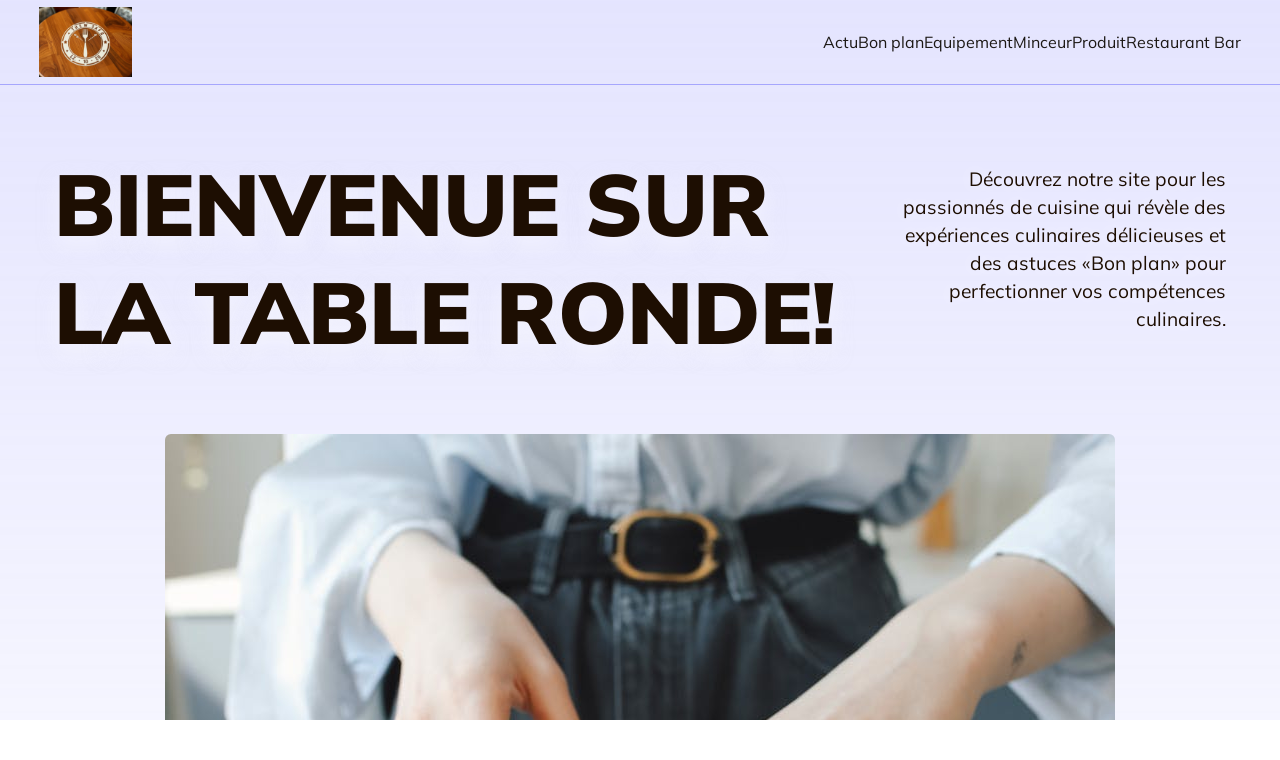

--- FILE ---
content_type: text/html; charset=UTF-8
request_url: https://la-table-ronde.com/
body_size: 38468
content:
<!DOCTYPE html>
<html lang="fr-FR" id="kubio">
<head>
	<meta charset="UTF-8" />
	<meta name="viewport" content="width=device-width, initial-scale=1" />
<meta name='robots' content='index, follow, max-image-preview:large, max-snippet:-1, max-video-preview:-1' />
	<style>img:is([sizes="auto" i], [sizes^="auto," i]) { contain-intrinsic-size: 3000px 1500px }</style>
	
	<!-- This site is optimized with the Yoast SEO plugin v26.3 - https://yoast.com/wordpress/plugins/seo/ -->
	<title>la-table-ronde - la table ronde</title>
<link data-wpr-hosted-gf-parameters="family=Open%20Sans%3A300%2C300italic%2C400%2C400italic%2C500%2C600%2C600italic%2C700%2C700italic%2C800%2C800italic%2C900%7CMulish%3A300%2C400%2C400italic%2C500%2C600%2C700%2C700italic%2C800%2C900%7CRoboto%3A100%2C100italic%2C300%2C300italic%2C400%2C400italic%2C500%2C500italic%2C600%2C700%2C700italic%2C900%2C900italic%7CCarter%20One%3A400%7CPoppins%3A300%2C400%2C500%2C600%2C700%2C900%7CSyne%3A400%2C400italic%2C500%2C600%2C700%2C700italic%2C800%2C900%7CSyncopate%3A700%7CPlayfair%20Display%3A400%2C800&display=swap" href="https://la-table-ronde.com/wp-content/cache/fonts/1/google-fonts/css/3/f/2/2e30b9080915b7ba9f2311a19f99d.css" rel="stylesheet"><link rel="preload" data-rocket-preload as="image" href="https://la-table-ronde.com/wp-content/uploads/2024/11/pexels-photo-7669744.jpeg" imagesrcset="https://la-table-ronde.com/wp-content/uploads/2024/11/pexels-photo-7669744.jpeg 950w, https://la-table-ronde.com/wp-content/uploads/2024/11/pexels-photo-7669744-300x226.jpeg 300w, https://la-table-ronde.com/wp-content/uploads/2024/11/pexels-photo-7669744-768x578.jpeg 768w" imagesizes="(max-width: 950px) 100vw, 950px" fetchpriority="high">
	<link rel="canonical" href="https://la-table-ronde.com/" />
	<meta property="og:locale" content="fr_FR" />
	<meta property="og:type" content="website" />
	<meta property="og:title" content="la-table-ronde - la table ronde" />
	<meta property="og:url" content="https://la-table-ronde.com/" />
	<meta property="og:site_name" content="la table ronde" />
	<meta property="article:modified_time" content="2024-11-19T12:39:40+00:00" />
	<meta name="twitter:card" content="summary_large_image" />
	<script type="application/ld+json" class="yoast-schema-graph">{"@context":"https://schema.org","@graph":[{"@type":"WebPage","@id":"https://la-table-ronde.com/","url":"https://la-table-ronde.com/","name":"la-table-ronde - la table ronde","isPartOf":{"@id":"https://la-table-ronde.com/#website"},"about":{"@id":"https://la-table-ronde.com/#organization"},"datePublished":"2023-10-20T07:26:53+00:00","dateModified":"2024-11-19T12:39:40+00:00","breadcrumb":{"@id":"https://la-table-ronde.com/#breadcrumb"},"inLanguage":"fr-FR","potentialAction":[{"@type":"ReadAction","target":["https://la-table-ronde.com/"]}]},{"@type":"BreadcrumbList","@id":"https://la-table-ronde.com/#breadcrumb","itemListElement":[{"@type":"ListItem","position":1,"name":"Home"}]},{"@type":"WebSite","@id":"https://la-table-ronde.com/#website","url":"https://la-table-ronde.com/","name":"la table ronde","description":"La-Table-Ronde : Où les Saveurs se Réunissent !","publisher":{"@id":"https://la-table-ronde.com/#organization"},"potentialAction":[{"@type":"SearchAction","target":{"@type":"EntryPoint","urlTemplate":"https://la-table-ronde.com/?s={search_term_string}"},"query-input":{"@type":"PropertyValueSpecification","valueRequired":true,"valueName":"search_term_string"}}],"inLanguage":"fr-FR"},{"@type":"Organization","@id":"https://la-table-ronde.com/#organization","name":"la table ronde","url":"https://la-table-ronde.com/","logo":{"@type":"ImageObject","inLanguage":"fr-FR","@id":"https://la-table-ronde.com/#/schema/logo/image/","url":"https://la-table-ronde.com/wp-content/uploads/2024/11/image-5.jpeg","contentUrl":"https://la-table-ronde.com/wp-content/uploads/2024/11/image-5.jpeg","width":1024,"height":768,"caption":"la table ronde"},"image":{"@id":"https://la-table-ronde.com/#/schema/logo/image/"}}]}</script>
	<!-- / Yoast SEO plugin. -->


<title>la-table-ronde - la table ronde</title>
<link rel='dns-prefetch' href='//fonts.googleapis.com' />
<link href='https://fonts.gstatic.com' crossorigin rel='preconnect' />
<link rel="alternate" type="application/rss+xml" title="la table ronde &raquo; Flux" href="https://la-table-ronde.com/feed" />
<link rel="alternate" type="application/rss+xml" title="la table ronde &raquo; Flux des commentaires" href="https://la-table-ronde.com/comments/feed" />
<link data-minify="1" rel='stylesheet' id='kubio-block-library-css' href='https://la-table-ronde.com/wp-content/cache/min/1/wp-content/plugins/kubio-pro/build/block-library/style.css?ver=1755511045' type='text/css' media='all' />
<style id='kubio-block-library-inline-css' type='text/css'>
.kubio-shape-circles{background-image:var(--wpr-bg-2878719f-cbe6-4ec8-8539-33c2b1f17048)}.kubio-shape-10degree-stripes{background-image:var(--wpr-bg-0723a6c4-3a45-486a-95ad-2299e7097210)}.kubio-shape-rounded-squares-blue{background-image:var(--wpr-bg-c2f3deaf-cb6b-43d9-9571-09b2ae379533)}.kubio-shape-many-rounded-squares-blue{background-image:var(--wpr-bg-0ee4d1b2-3379-4757-a7eb-d7f43fd4839a)}.kubio-shape-two-circles{background-image:var(--wpr-bg-49b0e9e3-a74e-4278-82a8-d1db3a4504ba)}.kubio-shape-circles-2{background-image:var(--wpr-bg-09b50592-d4d2-463e-b2f0-34fd150e8742)}.kubio-shape-circles-3{background-image:var(--wpr-bg-7280e806-a9f4-468a-9694-4d2509874083)}.kubio-shape-circles-gradient{background-image:var(--wpr-bg-3fc5f602-9490-40e4-b368-bd13de91952b)}.kubio-shape-circles-white-gradient{background-image:var(--wpr-bg-c09b9d2c-e1f3-4e7f-b060-c222e4b1f148)}.kubio-shape-waves{background-image:var(--wpr-bg-cf81649f-fc12-49a5-9bf4-800dee1a004f)}.kubio-shape-waves-inverted{background-image:var(--wpr-bg-8f32347f-33a4-421c-918c-a45eca9a61c4)}.kubio-shape-dots{background-image:var(--wpr-bg-5d32d130-8c41-484f-96eb-f1043fd364dd)}.kubio-shape-left-tilted-lines{background-image:var(--wpr-bg-b0c70a04-5140-4443-9a15-f8df2beb3011)}.kubio-shape-right-tilted-lines{background-image:var(--wpr-bg-ef3de085-b397-482b-a064-28a40db438cd)}.kubio-shape-right-tilted-strips{background-image:var(--wpr-bg-ada08e44-f530-4436-abe0-b476f8514fd2)}.kubio-shape-doodle{background-image:var(--wpr-bg-c3383bc7-8827-415c-874a-49d68a9a2fcc)}.kubio-shape-falling-stars{background-image:var(--wpr-bg-324834f7-9b1f-422a-a566-51aa6cd6fb7e)}.kubio-shape-grain{background-image:var(--wpr-bg-410f5e0b-01d9-45fc-91d9-27f1de1ad71c)}.kubio-shape-poly1{background-image:var(--wpr-bg-3c2f5197-61fb-446d-bb66-cc4fa4d57cbd)}.kubio-shape-poly2{background-image:var(--wpr-bg-50fb15ad-5bc9-4c24-808e-98b8618ecaeb)}.kubio-shape-wavy-lines{background-image:var(--wpr-bg-66935ae8-b4bb-4da5-a739-c421c30d773e)}

:root { --kubio-color-1:224,106,16;--kubio-color-2:153,132,230;--kubio-color-3:150,43,177;--kubio-color-4:241,246,202;--kubio-color-5:251,251,254;--kubio-color-6:29,14,2;--kubio-color-1-variant-1:223,190,165;--kubio-color-1-variant-2:223,148,90;--kubio-color-1-variant-3:224,106,16;--kubio-color-1-variant-4:138,65,9;--kubio-color-1-variant-5:53,25,3;--kubio-color-2-variant-1:213,208,229;--kubio-color-2-variant-2:153,132,230;--kubio-color-2-variant-3:92,55,229;--kubio-color-2-variant-4:96,83,144;--kubio-color-2-variant-5:39,34,59;--kubio-color-3-variant-1:173,161,176;--kubio-color-3-variant-2:161,102,176;--kubio-color-3-variant-3:150,43,177;--kubio-color-3-variant-4:77,22,91;--kubio-color-3-variant-5:5,1,6;--kubio-color-4-variant-1:241,246,202;--kubio-color-4-variant-2:231,245,120;--kubio-color-4-variant-3:157,160,132;--kubio-color-4-variant-4:222,245,38;--kubio-color-4-variant-5:74,75,62;--kubio-color-5-variant-1:251,251,254;--kubio-color-5-variant-2:166,166,253;--kubio-color-5-variant-3:166,166,168;--kubio-color-5-variant-4:81,81,253;--kubio-color-5-variant-5:83,83,83;--kubio-color-6-variant-1:198,96,13;--kubio-color-6-variant-2:113,55,7;--kubio-color-6-variant-3:28,24,21;--kubio-color-6-variant-4:28,19,11;--kubio-color-6-variant-5:29,14,2 } .has-kubio-color-1-color{color:rgb(var(--kubio-color-1))} .has-kubio-color-1-background-color{background-color:rgb(var(--kubio-color-1))} [data-kubio] .has-kubio-color-1-color{color:rgb(var(--kubio-color-1))} [data-kubio] .has-kubio-color-1-background-color{background-color:rgb(var(--kubio-color-1))} .has-kubio-color-2-color{color:rgb(var(--kubio-color-2))} .has-kubio-color-2-background-color{background-color:rgb(var(--kubio-color-2))} [data-kubio] .has-kubio-color-2-color{color:rgb(var(--kubio-color-2))} [data-kubio] .has-kubio-color-2-background-color{background-color:rgb(var(--kubio-color-2))} .has-kubio-color-3-color{color:rgb(var(--kubio-color-3))} .has-kubio-color-3-background-color{background-color:rgb(var(--kubio-color-3))} [data-kubio] .has-kubio-color-3-color{color:rgb(var(--kubio-color-3))} [data-kubio] .has-kubio-color-3-background-color{background-color:rgb(var(--kubio-color-3))} .has-kubio-color-4-color{color:rgb(var(--kubio-color-4))} .has-kubio-color-4-background-color{background-color:rgb(var(--kubio-color-4))} [data-kubio] .has-kubio-color-4-color{color:rgb(var(--kubio-color-4))} [data-kubio] .has-kubio-color-4-background-color{background-color:rgb(var(--kubio-color-4))} .has-kubio-color-5-color{color:rgb(var(--kubio-color-5))} .has-kubio-color-5-background-color{background-color:rgb(var(--kubio-color-5))} [data-kubio] .has-kubio-color-5-color{color:rgb(var(--kubio-color-5))} [data-kubio] .has-kubio-color-5-background-color{background-color:rgb(var(--kubio-color-5))} .has-kubio-color-6-color{color:rgb(var(--kubio-color-6))} .has-kubio-color-6-background-color{background-color:rgb(var(--kubio-color-6))} [data-kubio] .has-kubio-color-6-color{color:rgb(var(--kubio-color-6))} [data-kubio] .has-kubio-color-6-background-color{background-color:rgb(var(--kubio-color-6))}



#kubio .style-caNOq__8Sw-outer .wp-block-kubio-navigation-section__nav{animation-duration:0.5s;padding-top:0px;padding-bottom:0px;background-color:rgba(var(--kubio-color-6),0);border-bottom-color:rgba(var(--kubio-color-5-variant-2),1);border-bottom-width:1px;border-bottom-style:solid;}#kubio .style-caNOq__8Sw-outer .h-navigation_sticky:not(.extra-1).wp-block-kubio-navigation-section__nav{padding-top:10px;padding-bottom:10px;background-color:#ffffff;box-shadow:0px 0px 10px 0px rgba(23, 25, 39, 0.1) ;}#kubio .style-eru_ivryxZV-inner{text-align:left;height:auto;min-height:unset;}#kubio .style-eru_ivryxZV-container{height:auto;min-height:unset;}#kubio .style-h1dX5PCk1es-container{gap:10px;--kubio-gap-fallback:10px;text-decoration:none;}#kubio .style-h1dX5PCk1es-container .kubio-logo-image{max-height:70px;}#kubio .style-h1dX5PCk1es-image{max-height:70px;}#kubio .style-h1dX5PCk1es-text{font-weight:600;font-size:24px;letter-spacing:0px;text-transform:none;color:rgba(var(--kubio-color-6),1);}#kubio .style-YX9TxikHsPX-inner{text-align:center;}#kubio .style-YX9TxikHsPX-container{height:auto;min-height:unset;}#kubio .style-G80sUe-6v-j-container{height:50px;}#kubio .style-s5cH44JUDzV-inner{text-align:right;height:auto;min-height:unset;}#kubio .style-s5cH44JUDzV-container{height:auto;min-height:unset;}#kubio .style-jg-oPKGAy86-outer.bordered-active-item > .kubio-menu > ul > li::before,#kubio .style-jg-oPKGAy86-outer.bordered-active-item > .kubio-menu > ul > li::after{background-color:rgba(var(--kubio-color-6),1);height:3px;}#kubio .style-jg-oPKGAy86-outer.solid-active-item > .kubio-menu > ul > li::before,#kubio .style-jg-oPKGAy86-outer.solid-active-item > .kubio-menu > ul > li::after{background-color:white;border-top-left-radius:0%;border-top-right-radius:0%;border-bottom-left-radius:0%;border-bottom-right-radius:0%;}#kubio .style-jg-oPKGAy86-outer > .kubio-menu > ul{justify-content:flex-end;gap:30px;--kubio-gap-fallback:30px;}#kubio .style-jg-oPKGAy86-outer > .kubio-menu  > ul > li > a{font-weight:400;font-size:16px;line-height:1.5em;letter-spacing:0px;text-decoration:none;text-transform:none;color:rgba(var(--kubio-color-6-variant-3),1);padding-top:30px;padding-bottom:30px;padding-left:0px;padding-right:0px;}#kubio .style-jg-oPKGAy86-outer > .kubio-menu  > ul > li > a:hover,#kubio .style-jg-oPKGAy86-outer > .kubio-menu > ul > li > a.hover{color:rgba(var(--kubio-color-6),1);}#kubio .style-jg-oPKGAy86-outer > .kubio-menu > ul > li.current-menu-item > a,#kubio .style-jg-oPKGAy86-outer > .kubio-menu > ul > li.current_page_item > a{color:rgba(var(--kubio-color-6),1);}#kubio .style-jg-oPKGAy86-outer > .kubio-menu  > ul > li > a > svg{padding-left:5px;padding-right:5px;}#kubio .style-jg-oPKGAy86-outer > .kubio-menu  li > ul{background-color:#ffffff;margin-left:5px;margin-right:5px;box-shadow:0px 0px 5px 2px rgba(0, 0, 0, 0.04) ;}#kubio .style-jg-oPKGAy86-outer > .kubio-menu  li > ul > li> a{font-size:14px;text-decoration:none;color:rgba(var(--kubio-color-6),1);padding-top:10px;padding-bottom:10px;padding-left:20px;padding-right:20px;border-bottom-color:rgba(128,128,128,.2);border-bottom-width:1px;border-bottom-style:solid;background-color:rgb(255, 255, 255);}#kubio .style-jg-oPKGAy86-outer > .kubio-menu  li > ul > li > a:hover,#kubio .style-jg-oPKGAy86-outer > .kubio-menu  li > ul > li > a.hover{color:rgba(var(--kubio-color-5),1);background-color:rgba(var(--kubio-color-1),1);}#kubio .style-jg-oPKGAy86-outer > .kubio-menu li > ul > li.current-menu-item > a,#kubio .style-jg-oPKGAy86-outer > .kubio-menu  li > ul > li.current_page_item > a{color:rgba(var(--kubio-color-5),1);background-color:rgba(var(--kubio-color-1),1);}#kubio .style-jg-oPKGAy86-outer > .kubio-menu > ul > li > ul{margin-top:10px;}#kubio .style-jg-oPKGAy86-outer > .kubio-menu > ul > li > ul:before{height:10px;width:100%;}#kubio .h-navigation_sticky:not(.extra-1) .style-jg-oPKGAy86-outer > .kubio-menu  > ul > li > a{color:rgba(var(--kubio-color-6),1);}#kubio .style-VcDx5wl3UBZ-icon{border-top-color:black;border-top-width:0px;border-top-style:none;border-right-color:black;border-right-width:0px;border-right-style:none;border-bottom-color:black;border-bottom-width:0px;border-bottom-style:none;border-left-color:black;border-left-width:0px;border-left-style:none;border-top-left-radius:100%;border-top-right-radius:100%;border-bottom-left-radius:100%;border-bottom-right-radius:100%;fill:rgba(var(--kubio-color-5-variant-3),1);padding-top:5px;padding-bottom:5px;padding-left:5px;padding-right:5px;width:24px;height:24px;min-width:24px;min-height:24px;background-color:rgba(0, 0, 0, 0);}#kubio .style-VcDx5wl3UBZ-icon:hover{fill:rgba(var(--kubio-color-6),1);}.style-VcDx5wl3UBZ-offscreen{width:300px !important;background-color:rgba(var(--kubio-color-6),1);}.style-VcDx5wl3UBZ-offscreenOverlay{background-color:rgba(0,0,0,0.5);}#kubio .style-ecWaHEVdZn9-inner{height:auto;min-height:unset;text-align:center;}#kubio .style-ecWaHEVdZn9-container{height:auto;min-height:unset;}#kubio .h-navigation_sticky:not(.extra-1) .style-ecWaHEVdZn9-inner{text-align:left;}#kubio .style-r7t3nci7qg9-container{gap:10px;--kubio-gap-fallback:10px;text-decoration:none;}#kubio .style-r7t3nci7qg9-container .kubio-logo-image{max-height:70px;}#kubio .style-r7t3nci7qg9-image{max-height:70px;}#kubio .style-r7t3nci7qg9-text{font-size:20px;color:rgba(var(--kubio-color-5),1);}#kubio .style-QxSw_PwWfef-outer > .kubio-menu > ul{--kubio-accordion-menu-offset:10px;}#kubio .style-QxSw_PwWfef-outer > .kubio-menu  > ul > li > a{font-size:14px;text-decoration:none;color:rgba(var(--kubio-color-5),1);border-top-color:#808080;border-right-color:#808080;border-bottom-color:rgba(var(--kubio-color-5),0.2);border-bottom-width:1px;border-bottom-style:solid;border-left-color:#808080;padding-top:12px;padding-bottom:12px;padding-left:40px;}#kubio .style-QxSw_PwWfef-outer > .kubio-menu  > ul > li > a:hover,#kubio .style-QxSw_PwWfef-outer > .kubio-menu > ul > li > a.hover{background-color:rgba(var(--kubio-color-1),1);}#kubio .style-QxSw_PwWfef-outer > .kubio-menu > ul > li.current-menu-item > a,#kubio .style-QxSw_PwWfef-outer > .kubio-menu > ul > li.current_page_item > a{background-color:rgba(var(--kubio-color-1),1);}#kubio .style-QxSw_PwWfef-outer > .kubio-menu  > ul > li > a > svg{padding-left:20px;padding-right:20px;}#kubio .style-QxSw_PwWfef-outer > .kubio-menu  li > ul > li> a{color:rgba(var(--kubio-color-5),1);border-top-color:#808080;border-right-color:#808080;border-bottom-color:rgba(var(--kubio-color-5),0.2);border-bottom-width:1px;border-bottom-style:solid;border-left-color:#808080;padding-top:12px;padding-bottom:12px;padding-left:40px;font-size:14px;text-decoration:none;}#kubio .style-QxSw_PwWfef-outer > .kubio-menu  li > ul > li > a:hover,#kubio .style-QxSw_PwWfef-outer > .kubio-menu  li > ul > li > a.hover{background-color:rgba(var(--kubio-color-1),0.8);}#kubio .style-QxSw_PwWfef-outer > .kubio-menu li > ul > li.current-menu-item > a,#kubio .style-QxSw_PwWfef-outer > .kubio-menu  li > ul > li.current_page_item > a{background-color:rgba(var(--kubio-color-1),0.8);}#kubio .style-QxSw_PwWfef-outer > .kubio-menu  li > ul > li > a > svg{padding-left:20px;padding-right:20px;}#kubio .style-rEHLWhiYrRR-inner{text-align:center;height:auto;min-height:unset;}#kubio .style-rEHLWhiYrRR-container{height:auto;min-height:unset;}#kubio .style-IWnxRBANJJP-outer p{color:rgba(var(--kubio-color-5),0.4);}#kubio .style-mlmL4vTeTFT-outer{background-color:unset;background-image:none;padding-top:50px;padding-bottom:0px;height:auto;min-height:unset;}#kubio .style-mlmL4vTeTFT-outer h1,#kubio .style-mlmL4vTeTFT-outer h1[data-kubio]{color:rgba(var(--kubio-color-5),1);}#kubio .style-mlmL4vTeTFT-outer h2,#kubio .style-mlmL4vTeTFT-outer h2[data-kubio]{color:rgba(var(--kubio-color-5),1);}#kubio .style-mlmL4vTeTFT-outer h3,#kubio .style-mlmL4vTeTFT-outer h3[data-kubio]{color:rgba(var(--kubio-color-5),1);}#kubio .style-mlmL4vTeTFT-outer h4,#kubio .style-mlmL4vTeTFT-outer h4[data-kubio]{color:rgba(var(--kubio-color-5),1);}#kubio .style-mlmL4vTeTFT-outer h5,#kubio .style-mlmL4vTeTFT-outer h5[data-kubio]{color:rgba(var(--kubio-color-5),1);}#kubio .style-mlmL4vTeTFT-outer h6,#kubio .style-mlmL4vTeTFT-outer h6[data-kubio]{color:rgba(var(--kubio-color-5),1);}#kubio .style-mlmL4vTeTFT-outer,#kubio .style-mlmL4vTeTFT-outer [data-kubio]:not(h1):not(h2):not(h3):not(h4):not(h5):not(h6),#kubio .style-mlmL4vTeTFT-outer p,#kubio .style-mlmL4vTeTFT-outer p[data-kubio]{color:rgba(var(--kubio-color-5),1);}#kubio .style-D05WFCBWrLJ-inner{height:auto;min-height:unset;text-align:left;}#kubio .style-D05WFCBWrLJ-container{height:auto;min-height:unset;}#kubio .style-U3_nApjov0j-inner{text-align:left;transform:translateX(0px) translateY(0px);transform-origin:center center 0px;z-index:1;}#kubio .style-U3_nApjov0j-container{height:auto;min-height:unset;}#kubio .wp-block.wp-block-kubio-heading__text.style-AyipUN-lyEf-text{text-shadow:0px 8px 20px rgba(var(--kubio-color-5),0.5);font-weight:900;font-size:5.4em;color:rgba(var(--kubio-color-6),1);}#kubio .wp-block.wp-block-kubio-heading__text.style-AyipUN-lyEf-text .text-wrapper-fancy svg path{stroke:#000000;stroke-linejoin:initial;stroke-linecap:initial;stroke-width:8px;}#kubio .style-1TrIWHhmHFo-inner{text-align:right;transform:translateX(0px) translateY(0px);transform-origin:center center 0px;z-index:10;}#kubio .style-1TrIWHhmHFo-container{height:auto;min-height:unset;}#kubio p.wp-block.wp-block-kubio-text__text.style-WGWnAIzWLMJ-text{color:rgba(var(--kubio-color-6),1);text-shadow:0px 0px 15px rgba(var(--kubio-color-5),1);}#kubio .style-hWFgVbXFUQf-inner{transform:translateX(0px) translateY(-40px);transform-origin:center center 0px;text-align:center;}#kubio .style-hWFgVbXFUQf-container{height:auto;min-height:unset;}#kubio .style-nzSRaQhWXFU-image{border-top-left-radius:6px;border-top-right-radius:6px;border-bottom-left-radius:6px;border-bottom-right-radius:6px;}#kubio .style-nzSRaQhWXFU-frameImage{border-top-left-radius:6px;border-top-right-radius:6px;border-bottom-left-radius:6px;border-bottom-right-radius:6px;}#kubio .style-nzSRaQhWXFU-overlay{border-top-left-radius:6px;border-top-right-radius:6px;border-bottom-left-radius:6px;border-bottom-right-radius:6px;}#kubio .style-uKlV1QOreT4-outer{height:auto;min-height:unset;}#kubio .style-uKlV1QOreT4-inner{margin-top:0px;}#kubio .style-FbbgxsWI_6x-inner{text-align:center;height:auto;min-height:unset;background-color:rgba(var(--kubio-color-5),1);border-top-color:rgba(var(--kubio-color-1),1);border-top-width:0px;border-top-style:solid;border-right-color:rgba(var(--kubio-color-1),1);border-right-width:0px;border-right-style:solid;border-bottom-color:rgba(var(--kubio-color-1),1);border-bottom-width:3px;border-bottom-style:solid;border-left-color:rgba(var(--kubio-color-1),1);border-left-width:0px;border-left-style:solid;border-top-left-radius:0px;border-top-right-radius:0px;border-bottom-left-radius:0px;border-bottom-right-radius:0px;box-shadow:0px 19px 38px 0px rgba(0, 0, 0, 0.16) ;}#kubio .style-FbbgxsWI_6x-container{height:auto;min-height:unset;}#kubio .style-NBRekuHKo0g-outer{margin-top:-70px;box-shadow:none;}#kubio .style-NBRekuHKo0g-inner{fill:rgba(var(--kubio-color-5),1);width:40px;height:40px;border-top-width:0px;border-top-style:none;border-right-width:0px;border-right-style:none;border-bottom-width:0px;border-bottom-style:none;border-left-width:0px;border-left-style:none;border-top-left-radius:300px;border-top-right-radius:300px;border-bottom-left-radius:300px;border-bottom-right-radius:300px;padding-top:20px;padding-bottom:20px;padding-left:20px;padding-right:20px;background-color:rgba(var(--kubio-color-1),1);box-shadow:none;}#kubio .style-NBRekuHKo0g-inner:hover{background-color:rgba(var(--kubio-color-1-variant-2),1);}#kubio .wp-block.wp-block-kubio-heading__text.style-bhcf939Zm_H-text .text-wrapper-fancy svg path{stroke:#000000;stroke-linejoin:initial;stroke-linecap:initial;stroke-width:8px;}#kubio .style-5seG3CSUKtq-inner{text-align:center;height:auto;min-height:unset;background-color:rgba(var(--kubio-color-5),1);border-top-color:rgba(var(--kubio-color-2),1);border-top-width:0px;border-top-style:solid;border-right-color:rgba(var(--kubio-color-2),1);border-right-width:0px;border-right-style:solid;border-bottom-color:rgba(var(--kubio-color-2),1);border-bottom-width:3px;border-bottom-style:solid;border-left-color:rgba(var(--kubio-color-2),1);border-left-width:0px;border-left-style:solid;border-top-left-radius:0px;border-top-right-radius:0px;border-bottom-left-radius:0px;border-bottom-right-radius:0px;box-shadow:0px 19px 38px 0px rgba(0, 0, 0, 0.16) ;}#kubio .style-5seG3CSUKtq-container{height:auto;min-height:unset;}#kubio .style-cXc_85wpvc0-outer{margin-top:-70px;box-shadow:none;}#kubio .style-cXc_85wpvc0-inner{fill:rgba(var(--kubio-color-5),1);width:40px;height:40px;border-top-width:0px;border-top-style:none;border-right-width:0px;border-right-style:none;border-bottom-width:0px;border-bottom-style:none;border-left-width:0px;border-left-style:none;border-top-left-radius:300px;border-top-right-radius:300px;border-bottom-left-radius:300px;border-bottom-right-radius:300px;padding-top:20px;padding-bottom:20px;padding-left:20px;padding-right:20px;background-color:rgba(var(--kubio-color-2),1);box-shadow:none;}#kubio .style-cXc_85wpvc0-inner:hover{background-color:rgba(var(--kubio-color-2-variant-2),1);}#kubio .style-ohtbOa0hwbV-inner{text-align:center;height:auto;min-height:unset;background-color:rgba(var(--kubio-color-5),1);border-top-color:rgba(var(--kubio-color-3),1);border-top-width:0px;border-top-style:solid;border-right-color:rgba(var(--kubio-color-3),1);border-right-width:0px;border-right-style:solid;border-bottom-color:rgba(var(--kubio-color-3),1);border-bottom-width:3px;border-bottom-style:solid;border-left-color:rgba(var(--kubio-color-3),1);border-left-width:0px;border-left-style:solid;border-top-left-radius:0px;border-top-right-radius:0px;border-bottom-left-radius:0px;border-bottom-right-radius:0px;box-shadow:0px 19px 38px 0px rgba(0, 0, 0, 0.16) ;}#kubio .style-ohtbOa0hwbV-container{height:auto;min-height:unset;}#kubio .style-s4qIZzc0MQA-outer{margin-top:-70px;box-shadow:none;}#kubio .style-s4qIZzc0MQA-inner{fill:rgba(var(--kubio-color-5),1);width:40px;height:40px;border-top-width:0px;border-top-style:none;border-right-width:0px;border-right-style:none;border-bottom-width:0px;border-bottom-style:none;border-left-width:0px;border-left-style:none;border-top-left-radius:300px;border-top-right-radius:300px;border-bottom-left-radius:300px;border-bottom-right-radius:300px;padding-top:20px;padding-bottom:20px;padding-left:20px;padding-right:20px;background-color:rgba(var(--kubio-color-3),1);box-shadow:none;}#kubio .style-Mo4Ej_gmLkP-outer{height:auto;min-height:unset;}#kubio .style-xI-ENg5fSuH-inner{text-align:left;height:auto;min-height:unset;background-color:rgba(var(--kubio-color-6),1);background-image:none;padding-top:15%;padding-bottom:15%;padding-left:15%;padding-right:20%;transform:translateX(6%) translateY(0%);transform-origin:center center 0px;}#kubio .style-xI-ENg5fSuH-inner h1,#kubio .style-xI-ENg5fSuH-inner h1[data-kubio]{color:rgba(var(--kubio-color-5),1);}#kubio .style-xI-ENg5fSuH-inner h2,#kubio .style-xI-ENg5fSuH-inner h2[data-kubio]{color:rgba(var(--kubio-color-5),1);}#kubio .style-xI-ENg5fSuH-inner h3,#kubio .style-xI-ENg5fSuH-inner h3[data-kubio]{color:rgba(var(--kubio-color-5),1);}#kubio .style-xI-ENg5fSuH-inner h4,#kubio .style-xI-ENg5fSuH-inner h4[data-kubio]{color:rgba(var(--kubio-color-5),1);}#kubio .style-xI-ENg5fSuH-inner h5,#kubio .style-xI-ENg5fSuH-inner h5[data-kubio]{color:rgba(var(--kubio-color-5),1);}#kubio .style-xI-ENg5fSuH-inner h6,#kubio .style-xI-ENg5fSuH-inner h6[data-kubio]{color:rgba(var(--kubio-color-5),1);}#kubio .style-xI-ENg5fSuH-inner,#kubio .style-xI-ENg5fSuH-inner [data-kubio]:not(h1):not(h2):not(h3):not(h4):not(h5):not(h6),#kubio .style-xI-ENg5fSuH-inner p,#kubio .style-xI-ENg5fSuH-inner p[data-kubio]{color:rgba(var(--kubio-color-5),1);}#kubio .style-xI-ENg5fSuH-container{height:auto;min-height:unset;}#kubio .wp-block.wp-block-kubio-heading__text.style-RWaeJRMQEWd-text{color:rgba(var(--kubio-color-1),1);}#kubio .wp-block.wp-block-kubio-heading__text.style-RWaeJRMQEWd-text .text-wrapper-fancy svg path{stroke:#000000;stroke-linejoin:initial;stroke-linecap:initial;stroke-width:8px;}#kubio .wp-block.wp-block-kubio-heading__text.style-7uC7XwS4lJy-text .text-wrapper-fancy svg path{stroke:#000000;stroke-linejoin:initial;stroke-linecap:initial;stroke-width:8px;}#kubio .style-42zsJ4u8Ryb-inner{text-align:center;height:auto;min-height:unset;background-color:unset;background-image:none;box-shadow:none;transform:translateX(-6%) translateY(0%);transform-origin:center center 0px;}#kubio .style-42zsJ4u8Ryb-container{height:auto;min-height:unset;}#kubio .style-FaB_wIOlipu-outer{box-shadow:0px 19px 38px 0px rgba(0, 0, 0, 0.16) ;}#kubio .style-FaB_wIOlipu-poster{background-image:var(--wpr-bg-68fe601b-1f22-4389-a904-c84b7b66bb48);background-size:cover;background-position:50% 50%;background-attachment:scroll;background-repeat:no-repeat;}#kubio .style-jtP-56bmT2a-inner{fill:rgba(var(--kubio-color-5),1);width:100px;height:100px;}#kubio .style-jtP-56bmT2a-inner:hover{fill:rgba(var(--kubio-color-1),1);background-color:rgba(45, 45, 134, 0);}#kubio .style-OpkSrl3kE-O-outer{height:auto;min-height:unset;background-color:rgba(var(--kubio-color-2),0.17);}#kubio .style-GwiCawOOIIp-inner{text-align:left;height:auto;min-height:unset;}#kubio .style-GwiCawOOIIp-container{height:auto;min-height:unset;}#kubio .wp-block.wp-block-kubio-heading__text.style-VWggYY1_rQ--text{text-transform:capitalize;}#kubio .wp-block.wp-block-kubio-heading__text.style-VWggYY1_rQ--text .text-wrapper-fancy svg path{stroke:#000000;stroke-linejoin:initial;stroke-linecap:initial;stroke-width:8px;}#kubio .style-excViTEXG5g-inner{text-align:center;height:auto;min-height:unset;}#kubio .style-excViTEXG5g-container{height:auto;min-height:unset;}#kubio .style-wR9e6BJ6Wat-inner{fill:rgba(var(--kubio-color-1),1);width:50px;height:50px;}#kubio .style-wR9e6BJ6Wat-inner:hover{background-color:rgba(45, 45, 134, 0);}#kubio .style-8Ww8o9sIzFx-inner{text-align:left;height:auto;min-height:unset;}#kubio .style-8Ww8o9sIzFx-container{height:auto;min-height:unset;}#kubio .wp-block.wp-block-kubio-heading__text.style-HbmD4AXRE0K-text .text-wrapper-fancy svg path{stroke:#000000;stroke-linejoin:initial;stroke-linecap:initial;stroke-width:8px;}#kubio .style-bKNP097a9CH-outer a.style-bKNP097a9CH-link{font-family:Open Sans,Helvetica, Arial, Sans-Serif, serif;font-weight:600;font-size:12px;line-height:1;letter-spacing:1px;text-decoration:none;text-transform:uppercase;color:#fff;padding-top:12px;padding-bottom:12px;padding-left:24px;padding-right:24px;text-align:center;background-color:rgba(var(--kubio-color-1),1);border-top-color:rgba(var(--kubio-color-1),1);border-top-width:2px;border-top-style:solid;border-right-color:rgba(var(--kubio-color-1),1);border-right-width:2px;border-right-style:solid;border-bottom-color:rgba(var(--kubio-color-1),1);border-bottom-width:2px;border-bottom-style:solid;border-left-color:rgba(var(--kubio-color-1),1);border-left-width:2px;border-left-style:solid;border-top-left-radius:6px;border-top-right-radius:6px;border-bottom-left-radius:6px;border-bottom-right-radius:6px;justify-content:center;}#kubio .style-bKNP097a9CH-outer a.style-bKNP097a9CH-link:hover{background-color:rgba(var(--kubio-color-1-variant-4),1);border-top-color:rgba(var(--kubio-color-1-variant-4),1);border-right-color:rgba(var(--kubio-color-1-variant-4),1);border-bottom-color:rgba(var(--kubio-color-1-variant-4),1);border-left-color:rgba(var(--kubio-color-1-variant-4),1);}#kubio a.style-bKNP097a9CH-link .style-bKNP097a9CH-icon{width:16px;height:16px;min-width:16px;min-height:16px;margin-left:0px;margin-right:10px;}#kubio .style-u5lQhcymVVr-inner{text-align:center;height:auto;min-height:unset;}#kubio .style-u5lQhcymVVr-container{height:auto;min-height:unset;}#kubio .style-ISrnjFKFnla-outer{box-shadow:0px 19px 38px 0px rgba(0, 0, 0, 0.16) ;}#kubio .style-ISrnjFKFnla-poster{background-image:var(--wpr-bg-e2e76c1f-d801-49b9-abb8-0566760f31fb);background-size:cover;background-position:50% 50%;background-attachment:scroll;background-repeat:no-repeat;}#kubio .style-bAQddcet9-Z-inner{fill:rgba(var(--kubio-color-5),1);width:100px;height:100px;}#kubio .style-bAQddcet9-Z-inner:hover{fill:rgba(var(--kubio-color-1),1);}#kubio .style-KHuleGAmRl2-outer{height:auto;min-height:unset;}#kubio .style-jz5rue62iD5-inner{text-align:center;height:auto;min-height:unset;}#kubio .style-jz5rue62iD5-container{height:auto;min-height:unset;}#kubio .style-eH48CdJ5sAj-inner{text-align:right;height:auto;min-height:unset;}#kubio .style-eH48CdJ5sAj-container{height:auto;min-height:unset;}#kubio .style-RhqG0tU7GHQ-inner{fill:rgba(var(--kubio-color-1),1);width:60px;height:60px;}#kubio .wp-block.wp-block-kubio-heading__text.style-ZSaExGOw3NX-text .text-wrapper-fancy svg path{stroke:#000000;stroke-linejoin:initial;stroke-linecap:initial;stroke-width:8px;}#kubio .style-WCg1kqn9qzR-inner{text-align:center;height:auto;min-height:unset;border-top-color:rgba(var(--kubio-color-5),1);border-top-width:6px;border-top-style:solid;border-right-color:rgba(var(--kubio-color-5),1);border-right-width:6px;border-right-style:solid;border-bottom-color:rgba(var(--kubio-color-5),1);border-bottom-width:6px;border-bottom-style:solid;border-left-color:rgba(var(--kubio-color-5),1);border-left-width:6px;border-left-style:solid;border-top-left-radius:6px;border-top-right-radius:6px;border-bottom-left-radius:6px;border-bottom-right-radius:6px;box-shadow:0px 19px 38px 0px rgba(0, 0, 0, 0.16) ;background-image:var(--wpr-bg-1eefef46-10b4-4816-a06b-112066c342cb);background-size:cover;background-position:50% 50%;background-attachment:scroll;background-repeat:no-repeat;}#kubio .style-WCg1kqn9qzR-container{height:auto;min-height:unset;}#kubio .style-JnTqTR7Ip5O-inner{text-align:left;height:auto;min-height:unset;}#kubio .style-JnTqTR7Ip5O-container{height:auto;min-height:unset;}#kubio .style-Z2CfXr1HEM6-outer{height:auto;min-height:unset;background-color:rgba(var(--kubio-color-6),0.1);}#kubio .style-K8CZtlzN9ys-inner{text-align:center;height:auto;min-height:unset;}#kubio .style-K8CZtlzN9ys-container{height:auto;min-height:unset;}#kubio .wp-block.wp-block-kubio-heading__text.style-GxMJrkdl27D-text .text-wrapper-fancy svg path{stroke:#000000;stroke-linejoin:initial;stroke-linecap:initial;stroke-width:8px;}#kubio .style-6WdxYwHJgSq-inner{text-align:center;height:auto;min-height:unset;border-top-width:0px;border-top-style:none;border-right-width:0px;border-right-style:none;border-bottom-width:0px;border-bottom-style:none;border-left-width:0px;border-left-style:none;box-shadow:none;background-color:rgba(var(--kubio-color-5),1);}#kubio .style-6WdxYwHJgSq-container{height:auto;min-height:unset;}#kubio .style-g9caOc86FCh-image{opacity:1;0:;}#kubio .style-g9caOc86FCh-caption{margin-top:10px;}#kubio .style-g9caOc86FCh-frameImage{z-index:-1;transform:translateX(10%) translateY(10%);transform-origin:center center 0px;background-color:rgb(0,0,0);height:100%;width:100%;border-top-color:rgb(0,0,0);border-top-width:10px;border-top-style:none;border-right-color:rgb(0,0,0);border-right-width:10px;border-right-style:none;border-bottom-color:rgb(0,0,0);border-bottom-width:10px;border-bottom-style:none;border-left-color:rgb(0,0,0);border-left-width:10px;border-left-style:none;}#kubio .style-53CDusULTta-outer{width:100%;}#kubio .style-53CDusULTta-outer a.style-53CDusULTta-link{border-top-color:rgba(var(--kubio-color-5),1);border-top-width:0px;border-top-style:solid;border-right-color:rgba(var(--kubio-color-5),1);border-right-width:0px;border-right-style:solid;border-bottom-color:rgba(var(--kubio-color-5),1);border-bottom-width:0px;border-bottom-style:solid;border-left-color:rgba(var(--kubio-color-5),1);border-left-width:0px;border-left-style:solid;border-top-left-radius:0px;border-top-right-radius:0px;border-bottom-left-radius:0px;border-bottom-right-radius:0px;font-weight:600;font-size:14px;line-height:1;letter-spacing:1px;text-decoration:none;text-transform:uppercase;color:rgba(var(--kubio-color-6),1);width:100%;padding-top:30px;padding-bottom:30px;padding-left:24px;padding-right:24px;transition-duration:0.5s;text-align:center;background-color:rgba(var(--kubio-color-5),1);justify-content:center;}#kubio .style-53CDusULTta-outer a.style-53CDusULTta-link:hover{border-top-color:rgba(var(--kubio-color-1),1);border-right-color:rgba(var(--kubio-color-1),1);border-bottom-color:rgba(var(--kubio-color-1),1);border-left-color:rgba(var(--kubio-color-1),1);color:rgba(var(--kubio-color-1),1);}#kubio a.style-53CDusULTta-link .style-53CDusULTta-icon{width:14px;height:14px;min-width:14px;min-height:14px;margin-left:0px;margin-right:10px;}#kubio .style-ugb35yOqJpj-outer{padding-top:0px;padding-bottom:0px;}#kubio .style-ugb35yOqJpj-inner{margin-top:0px;}#kubio .style-FVYWpnqsUwu-container{background-color:rgba(var(--kubio-color-5),1);}#kubio .style-6ymnDpScUbf-inner{transform:translateX(0px) translateY(100px);transform-origin:center center 0px;z-index:1;text-align:center;}#kubio .style-6ymnDpScUbf-container{height:auto;min-height:unset;}#kubio .style-NkYX7Rcx3q5-container{background-color:rgba(var(--kubio-color-5),1);border-top-left-radius:6px;border-top-right-radius:6px;border-bottom-left-radius:6px;border-bottom-right-radius:6px;box-shadow:0px 19px 38px 0px rgba(0, 0, 0, 0.16) ;}#kubio .style-U7NaVF3aOfy-inner{text-align:left;}#kubio .style-U7NaVF3aOfy-container{height:auto;min-height:unset;}#kubio .wp-block.wp-block-kubio-heading__text.style-ofMqJ5nGKkP-text{font-weight:800;color:rgba(var(--kubio-color-6),1);}#kubio .wp-block.wp-block-kubio-heading__text.style-ofMqJ5nGKkP-text .text-wrapper-fancy svg path{stroke:#000000;stroke-linejoin:initial;stroke-linecap:initial;stroke-width:8px;}#kubio p.wp-block.wp-block-kubio-text__text.style-_JwhfIp39Gb-text{color:rgba(var(--kubio-color-6),0.7);}#kubio .style-XZ7EdrWcTtr-inner{text-align:right;}#kubio .style-XZ7EdrWcTtr-container{height:auto;min-height:unset;}#kubio .style-ij1l0fRGv9e-outer a.style-ij1l0fRGv9e-link{text-align:center;background-color:rgba(var(--kubio-color-1),1);font-weight:600;font-size:12px;line-height:1;letter-spacing:1px;text-decoration:none;text-transform:uppercase;color:#fff;border-top-color:rgba(var(--kubio-color-1),1);border-top-width:2px;border-top-style:solid;border-right-color:rgba(var(--kubio-color-1),1);border-right-width:2px;border-right-style:solid;border-bottom-color:rgba(var(--kubio-color-1),1);border-bottom-width:2px;border-bottom-style:solid;border-left-color:rgba(var(--kubio-color-1),1);border-left-width:2px;border-left-style:solid;border-top-left-radius:5px;border-top-right-radius:5px;border-bottom-left-radius:5px;border-bottom-right-radius:5px;padding-top:18px;padding-bottom:18px;padding-left:36px;padding-right:36px;justify-content:center;}#kubio .style-ij1l0fRGv9e-outer a.style-ij1l0fRGv9e-link:hover{background-color:rgba(var(--kubio-color-1-variant-4),1);border-top-color:rgba(var(--kubio-color-1-variant-4),1);border-right-color:rgba(var(--kubio-color-1-variant-4),1);border-bottom-color:rgba(var(--kubio-color-1-variant-4),1);border-left-color:rgba(var(--kubio-color-1-variant-4),1);}#kubio a.style-ij1l0fRGv9e-link .style-ij1l0fRGv9e-icon{width:12px;height:12px;min-width:12px;min-height:12px;margin-left:10px;margin-right:0px;}#kubio .style-4XXxAEIdHCx-inner{background-color:rgba(var(--kubio-color-6),0.05);min-height:200px;transform:translateX(0px) translateY(0px);transform-origin:center center 0px;text-align:center;}#kubio .style-4XXxAEIdHCx-container{height:auto;min-height:unset;}#kubio .style-vKst3dl-AA-outer{height:auto;min-height:unset;}#kubio .style-urddi57omg-inner{text-align:center;height:auto;min-height:unset;}#kubio .style-urddi57omg-container{height:auto;min-height:unset;}#kubio .wp-block.wp-block-kubio-heading__text.style-wcXzu2Mlkb-text .text-wrapper-fancy svg path{stroke:#000000;stroke-linejoin:initial;stroke-linecap:initial;stroke-width:8px;}#kubio .style-2CvAX793CvN-inner{text-align:center;height:auto;min-height:unset;}#kubio .style-2CvAX793CvN-container{height:auto;min-height:unset;}#kubio .style-q9pMsIqhJZS-inner{text-align:center;height:auto;min-height:unset;background-color:rgba(var(--kubio-color-5),1);border-top-width:0px;border-top-style:none;border-right-width:0px;border-right-style:none;border-bottom-width:0px;border-bottom-style:none;border-left-width:0px;border-left-style:none;border-top-left-radius:0px;border-top-right-radius:0px;border-bottom-left-radius:0px;border-bottom-right-radius:0px;box-shadow:0px 19px 38px 0px rgba(0, 0, 0, 0.16) ;margin-top:0px;margin-bottom:0px;margin-left:0px;margin-right:0px;padding-top:0px;padding-bottom:0px;padding-left:0px;padding-right:0px;}#kubio .style-q9pMsIqhJZS-container{height:auto;min-height:unset;}#kubio .style-ItwnUhpRo6E-inner{text-align:left;height:auto;min-height:unset;}#kubio .style-ItwnUhpRo6E-container{height:auto;min-height:unset;}#kubio .style-rm9Kta7P4D5-container{background-color:rgba(var(--kubio-color-1),1);text-align:center;border-top-left-radius:0px;border-top-right-radius:0px;border-bottom-left-radius:0px;border-bottom-right-radius:0px;height:300px;}#kubio .style-rm9Kta7P4D5-image{object-position:center center;object-fit:cover;}#kubio .style-FbayB2qFQdi-inner{text-align:left;height:auto;min-height:unset;}#kubio .style-FbayB2qFQdi-container{height:auto;min-height:unset;}#kubio p.wp-block.style-Kcv3nsnZmCa-container,#kubio h1.wp-block.style-Kcv3nsnZmCa-container,#kubio h2.wp-block.style-Kcv3nsnZmCa-container,#kubio h3.wp-block.style-Kcv3nsnZmCa-container,#kubio h4.wp-block.style-Kcv3nsnZmCa-container,#kubio h5.wp-block.style-Kcv3nsnZmCa-container,#kubio h6.wp-block.style-Kcv3nsnZmCa-container{font-size:1.7em;}#kubio a.style-Kcv3nsnZmCa-link{text-decoration:none;}#kubio .style-aAGhv2tWc8P-outer a.style-aAGhv2tWc8P-link{background-color:rgba(3, 169, 244, 0);border-top-color:rgba(var(--kubio-color-1),1);border-top-width:2px;border-top-style:none;border-right-color:rgba(var(--kubio-color-1),1);border-right-width:2px;border-right-style:none;border-bottom-color:rgba(var(--kubio-color-1),1);border-bottom-width:2px;border-bottom-style:none;border-left-color:rgba(var(--kubio-color-1),1);border-left-width:2px;border-left-style:none;border-top-left-radius:5px;border-top-right-radius:5px;border-bottom-left-radius:5px;border-bottom-right-radius:5px;font-family:Open Sans,Helvetica, Arial, Sans-Serif, serif;font-weight:600;font-size:14px;line-height:1;letter-spacing:0px;text-decoration:none;text-transform:none;color:rgba(var(--kubio-color-1),1);padding-top:0px;padding-bottom:0px;padding-left:0px;padding-right:0px;text-align:center;justify-content:center;}#kubio .style-aAGhv2tWc8P-outer a.style-aAGhv2tWc8P-link:hover{background-color:rgba(2, 110, 159, 0);border-top-color:rgba(var(--kubio-color-1-variant-4),1);border-right-color:rgba(var(--kubio-color-1-variant-4),1);border-bottom-color:rgba(var(--kubio-color-1-variant-4),1);border-left-color:rgba(var(--kubio-color-1-variant-4),1);color:rgba(var(--kubio-color-2),1);}#kubio a.style-aAGhv2tWc8P-link .style-aAGhv2tWc8P-icon{margin-left:3px;margin-right:0px;width:16px;height:16px;min-width:16px;min-height:16px;}#kubio .style-vP0mYzy99sE-outer{padding-top:0px;padding-bottom:0px;background-color:rgba(var(--kubio-color-5),1);}#kubio .style-vP0mYzy99sE-outer a,#kubio .style-vP0mYzy99sE-outer a[data-kubio]{color:rgba(var(--kubio-color-1),1);}#kubio .style-vP0mYzy99sE-outer a:hover,#kubio .style-vP0mYzy99sE-outer a[data-kubio]:hover{color:rgba(var(--kubio-color-1-variant-2),1);}#kubio .style-nJpox2eRXHV-inner{text-align:left;}#kubio .style-nJpox2eRXHV-container{text-align:center;height:auto;min-height:unset;}#kubio .style-veditcpMtt-outer.bordered-active-item > .kubio-menu > ul > li::before,#kubio .style-veditcpMtt-outer.bordered-active-item > .kubio-menu > ul > li::after{background-color:rgba(var(--kubio-color-1),1);height:3px;}#kubio .style-veditcpMtt-outer.solid-active-item > .kubio-menu > ul > li::before,#kubio .style-veditcpMtt-outer.solid-active-item > .kubio-menu > ul > li::after{background-color:white;border-top-left-radius:0%;border-top-right-radius:0%;border-bottom-left-radius:0%;border-bottom-right-radius:0%;}#kubio .style-veditcpMtt-outer > .kubio-menu > ul{justify-content:flex-start;gap:40px;--kubio-gap-fallback:40px;}#kubio .style-veditcpMtt-outer > .kubio-menu  > ul > li > a{font-weight:500;font-size:12px;line-height:1.5em;letter-spacing:0px;text-decoration:none;text-transform:uppercase;color:black;padding-top:10px;padding-bottom:10px;padding-left:0px;padding-right:0px;}#kubio .style-veditcpMtt-outer > .kubio-menu  > ul > li > a:hover,#kubio .style-veditcpMtt-outer > .kubio-menu > ul > li > a.hover{color:rgba(var(--kubio-color-6),1);}#kubio .style-veditcpMtt-outer > .kubio-menu > ul > li.current-menu-item > a,#kubio .style-veditcpMtt-outer > .kubio-menu > ul > li.current_page_item > a{color:rgba(var(--kubio-color-6),1);}#kubio .style-veditcpMtt-outer > .kubio-menu  > ul > li > a > svg{padding-left:5px;padding-right:5px;}#kubio .style-veditcpMtt-outer > .kubio-menu  li > ul{background-color:#ffffff;margin-left:5px;margin-right:5px;box-shadow:0px 0px 5px 2px rgba(0, 0, 0, 0.04) ;}#kubio .style-veditcpMtt-outer > .kubio-menu  li > ul > li> a{font-size:14px;text-decoration:none;color:rgba(var(--kubio-color-6-variant-3),1);padding-top:10px;padding-bottom:10px;padding-left:20px;padding-right:20px;border-bottom-color:rgba(128,128,128,.2);border-bottom-width:1px;border-bottom-style:solid;background-color:rgb(255, 255, 255);}#kubio .style-veditcpMtt-outer > .kubio-menu  li > ul > li > a:hover,#kubio .style-veditcpMtt-outer > .kubio-menu  li > ul > li > a.hover{color:rgb(255, 255, 255);background-color:rgba(var(--kubio-color-1),1);}#kubio .style-veditcpMtt-outer > .kubio-menu li > ul > li.current-menu-item > a,#kubio .style-veditcpMtt-outer > .kubio-menu  li > ul > li.current_page_item > a{color:rgb(255, 255, 255);background-color:rgba(var(--kubio-color-1),1);}#kubio .style-veditcpMtt-outer > .kubio-menu > ul > li > ul{margin-top:0px;}#kubio .style-veditcpMtt-outer > .kubio-menu > ul > li > ul:before{height:0px;width:100%;}#kubio .style-local-5-container{flex:0 0 auto;ms-flex:0 0 auto;width:auto;max-width:100%;}#kubio .style-local-7-container{flex:1 1 0;ms-flex:1 1 0%;max-width:100%;}#kubio .style-local-9-container{flex:0 0 auto;ms-flex:0 0 auto;width:auto;max-width:100%;}#kubio .style-local-15-container{width:100%;flex:0 0 auto;-ms-flex:0 0 auto;}#kubio .style-local-20-container{width:100%;flex:0 0 auto;-ms-flex:0 0 auto;}#kubio .style-local-24-container{width:100%;flex:0 0 auto;-ms-flex:0 0 auto;}#kubio .style-local-26-container{width:70%;flex:0 0 auto;-ms-flex:0 0 auto;}#kubio .style-local-28-container{width:30%;flex:0 0 auto;-ms-flex:0 0 auto;}#kubio .style-local-30-container{width:100%;flex:0 0 auto;-ms-flex:0 0 auto;}#kubio .style-local-34-container{flex:0 0 auto;-ms-flex:0 0 auto;}#kubio .style-local-38-container{flex:0 0 auto;-ms-flex:0 0 auto;}#kubio .style-local-42-container{flex:0 0 auto;-ms-flex:0 0 auto;}#kubio .style-local-48-container{width:50%;flex:0 0 auto;-ms-flex:0 0 auto;}#kubio .style-local-52-container{width:50%;flex:0 0 auto;-ms-flex:0 0 auto;}#kubio .style-local-57-container{width:50%;flex:0 0 auto;-ms-flex:0 0 auto;}#kubio .style-local-60-container{flex:0 0 auto;ms-flex:0 0 auto;width:auto;max-width:100%;}#kubio .style-local-62-container{flex:1 1 0;ms-flex:1 1 0%;max-width:100%;}#kubio .style-local-66-container{flex:0 0 auto;ms-flex:0 0 auto;width:auto;max-width:100%;}#kubio .style-local-68-container{flex:1 1 0;ms-flex:1 1 0%;max-width:100%;}#kubio .style-local-73-container{width:50%;flex:0 0 auto;-ms-flex:0 0 auto;}#kubio .style-local-78-container{width:33.33%;flex:0 0 auto;-ms-flex:0 0 auto;}#kubio .style-local-80-container{flex:0 0 auto;-ms-flex:0 0 auto;}#kubio .style-local-84-container{flex:0 0 auto;-ms-flex:0 0 auto;}#kubio .style-local-88-container{flex:0 0 auto;-ms-flex:0 0 auto;}#kubio .style-local-92-container{width:33.33%;flex:0 0 auto;-ms-flex:0 0 auto;}#kubio .style-local-93-container{width:33.33%;flex:0 0 auto;-ms-flex:0 0 auto;}#kubio .style-local-95-container{flex:0 0 auto;-ms-flex:0 0 auto;}#kubio .style-local-99-container{flex:0 0 auto;-ms-flex:0 0 auto;}#kubio .style-local-103-container{flex:0 0 auto;-ms-flex:0 0 auto;}#kubio .style-local-109-container{width:80%;flex:0 0 auto;-ms-flex:0 0 auto;}#kubio .style-local-113-container{flex:0 0 auto;-ms-flex:0 0 auto;}#kubio .style-local-117-container{flex:0 0 auto;-ms-flex:0 0 auto;}#kubio .style-local-121-container{flex:0 0 auto;-ms-flex:0 0 auto;}#kubio .style-local-125-container{flex:0 0 auto;-ms-flex:0 0 auto;}#kubio .style-local-131-container{width:1200px;flex:0 0 auto;-ms-flex:0 0 auto;}#kubio .style-local-133-container{flex:1 1 0;ms-flex:1 1 0%;max-width:100%;}#kubio .style-local-136-container{flex:0 0 auto;ms-flex:0 0 auto;width:auto;max-width:100%;}#kubio .style-local-139-container{width:100%;flex:0 0 auto;-ms-flex:0 0 auto;}#kubio .style-local-142-container{width:80%;flex:0 0 auto;-ms-flex:0 0 auto;}#kubio .style-local-145-container{width:100%;flex:0 0 auto;-ms-flex:0 0 auto;}#kubio .style-local-150-container{flex:0 0 auto;-ms-flex:0 0 auto;}#kubio .style-local-152-container{flex:0 0 auto;-ms-flex:0 0 auto;}#kubio .style-local-158-container{flex:0 0 auto;-ms-flex:0 0 auto;}#kubio .style-local-160-container{flex:0 0 auto;-ms-flex:0 0 auto;}#kubio .style-local-166-container{flex:0 0 auto;-ms-flex:0 0 auto;}#kubio .style-local-168-container{flex:0 0 auto;-ms-flex:0 0 auto;}#kubio .style-local-174-container{flex:0 0 auto;-ms-flex:0 0 auto;}#kubio .style-local-176-container{flex:0 0 auto;-ms-flex:0 0 auto;}#kubio .style-local-182-container{flex:0 0 auto;-ms-flex:0 0 auto;}#kubio .style-local-184-container{flex:0 0 auto;-ms-flex:0 0 auto;}#kubio .style-local-190-container{flex:0 0 auto;-ms-flex:0 0 auto;}#kubio .style-local-192-container{flex:0 0 auto;-ms-flex:0 0 auto;}#kubio .style-local-198-container{flex:0 0 auto;-ms-flex:0 0 auto;}#kubio .style-local-200-container{flex:0 0 auto;-ms-flex:0 0 auto;}#kubio .style-local-206-container{flex:0 0 auto;-ms-flex:0 0 auto;}#kubio .style-local-208-container{flex:0 0 auto;-ms-flex:0 0 auto;}#kubio .style-local-214-container{flex:0 0 auto;-ms-flex:0 0 auto;}#kubio .style-local-216-container{flex:0 0 auto;-ms-flex:0 0 auto;}#kubio .style-local-222-container{flex:0 0 auto;-ms-flex:0 0 auto;}#kubio .style-local-224-container{flex:0 0 auto;-ms-flex:0 0 auto;}#kubio .style-local-230-container{flex:0 0 auto;-ms-flex:0 0 auto;}#kubio .style-local-232-container{flex:0 0 auto;-ms-flex:0 0 auto;}#kubio .style-local-238-container{flex:0 0 auto;-ms-flex:0 0 auto;}#kubio .style-local-240-container{flex:0 0 auto;-ms-flex:0 0 auto;}#kubio .style-local-246-container{flex:0 0 auto;-ms-flex:0 0 auto;}#kubio .style-local-248-container{flex:0 0 auto;-ms-flex:0 0 auto;}#kubio .style-local-254-container{flex:0 0 auto;-ms-flex:0 0 auto;}#kubio .style-local-256-container{flex:0 0 auto;-ms-flex:0 0 auto;}#kubio .style-local-262-container{flex:0 0 auto;-ms-flex:0 0 auto;}#kubio .style-local-264-container{flex:0 0 auto;-ms-flex:0 0 auto;}#kubio .style-local-270-container{flex:0 0 auto;-ms-flex:0 0 auto;}#kubio .style-local-272-container{flex:0 0 auto;-ms-flex:0 0 auto;}#kubio .style-local-278-container{flex:0 0 auto;-ms-flex:0 0 auto;}#kubio .style-local-280-container{flex:0 0 auto;-ms-flex:0 0 auto;}#kubio .style-local-286-container{flex:0 0 auto;-ms-flex:0 0 auto;}#kubio .style-local-288-container{flex:0 0 auto;-ms-flex:0 0 auto;}#kubio .style-local-294-container{flex:0 0 auto;-ms-flex:0 0 auto;}#kubio .style-local-296-container{flex:0 0 auto;-ms-flex:0 0 auto;}#kubio .style-local-302-container{flex:0 0 auto;-ms-flex:0 0 auto;}#kubio .style-local-304-container{flex:0 0 auto;-ms-flex:0 0 auto;}#kubio .style-local-310-container{flex:0 0 auto;-ms-flex:0 0 auto;}#kubio .style-local-312-container{flex:0 0 auto;-ms-flex:0 0 auto;}#kubio .style-local-319-container{flex:0 0 auto;-ms-flex:0 0 auto;}#kubio .style-local-321-container{flex:0 0 auto;-ms-flex:0 0 auto;}body .style-FbbgxsWI_6x-container > * > .h-y-container > *:not(:last-child){margin-bottom:10px;}body .style-5seG3CSUKtq-container > * > .h-y-container > *:not(:last-child){margin-bottom:10px;}body .style-ohtbOa0hwbV-container > * > .h-y-container > *:not(:last-child){margin-bottom:10px;}body .style-GwiCawOOIIp-container > * > .h-y-container > *:not(:last-child){margin-bottom:30px;}body .style-8Ww8o9sIzFx-container > * > .h-y-container > *:not(:last-child){margin-bottom:10px;}body .style-8Ww8o9sIzFx-container > * > .h-y-container > *:not(:last-child){margin-bottom:10px;}body .style-eH48CdJ5sAj-container > * > .h-y-container > *:not(:last-child){margin-bottom:10px;}body .style-eH48CdJ5sAj-container > * > .h-y-container > *:not(:last-child){margin-bottom:10px;}body .style-eH48CdJ5sAj-container > * > .h-y-container > *:not(:last-child){margin-bottom:10px;}body .style-WCg1kqn9qzR-container > * > .h-y-container > *:not(:last-child){margin-bottom:40px;}body .style-JnTqTR7Ip5O-container > * > .h-y-container > *:not(:last-child){margin-bottom:10px;}body .style-JnTqTR7Ip5O-container > * > .h-y-container > *:not(:last-child){margin-bottom:10px;}body .style-JnTqTR7Ip5O-container > * > .h-y-container > *:not(:last-child){margin-bottom:10px;}body .style-6WdxYwHJgSq-container > * > .h-y-container > *:not(:last-child){margin-bottom:0px;}body .style-6WdxYwHJgSq-container > * > .h-y-container > *:not(:last-child){margin-bottom:0px;}body .style-6WdxYwHJgSq-container > * > .h-y-container > *:not(:last-child){margin-bottom:0px;}body .style-6WdxYwHJgSq-container > * > .h-y-container > *:not(:last-child){margin-bottom:0px;}body .style-U7NaVF3aOfy-container > * > .h-y-container > *:not(:last-child){margin-bottom:5px;}body .style-ItwnUhpRo6E-container > * > .h-y-container > *:not(:last-child){margin-bottom:0px;}body .style-FbayB2qFQdi-container > * > .h-y-container > *:not(:last-child){margin-bottom:5px;}body .style-ItwnUhpRo6E-container > * > .h-y-container > *:not(:last-child){margin-bottom:0px;}body .style-FbayB2qFQdi-container > * > .h-y-container > *:not(:last-child){margin-bottom:5px;}body .style-ItwnUhpRo6E-container > * > .h-y-container > *:not(:last-child){margin-bottom:0px;}body .style-FbayB2qFQdi-container > * > .h-y-container > *:not(:last-child){margin-bottom:5px;}body .style-ItwnUhpRo6E-container > * > .h-y-container > *:not(:last-child){margin-bottom:0px;}body .style-FbayB2qFQdi-container > * > .h-y-container > *:not(:last-child){margin-bottom:5px;}body .style-ItwnUhpRo6E-container > * > .h-y-container > *:not(:last-child){margin-bottom:0px;}body .style-FbayB2qFQdi-container > * > .h-y-container > *:not(:last-child){margin-bottom:5px;}body .style-ItwnUhpRo6E-container > * > .h-y-container > *:not(:last-child){margin-bottom:0px;}body .style-FbayB2qFQdi-container > * > .h-y-container > *:not(:last-child){margin-bottom:5px;}body .style-ItwnUhpRo6E-container > * > .h-y-container > *:not(:last-child){margin-bottom:0px;}body .style-FbayB2qFQdi-container > * > .h-y-container > *:not(:last-child){margin-bottom:5px;}body .style-ItwnUhpRo6E-container > * > .h-y-container > *:not(:last-child){margin-bottom:0px;}body .style-FbayB2qFQdi-container > * > .h-y-container > *:not(:last-child){margin-bottom:5px;}body .style-ItwnUhpRo6E-container > * > .h-y-container > *:not(:last-child){margin-bottom:0px;}body .style-FbayB2qFQdi-container > * > .h-y-container > *:not(:last-child){margin-bottom:5px;}body .style-ItwnUhpRo6E-container > * > .h-y-container > *:not(:last-child){margin-bottom:0px;}body .style-FbayB2qFQdi-container > * > .h-y-container > *:not(:last-child){margin-bottom:5px;}body .style-ItwnUhpRo6E-container > * > .h-y-container > *:not(:last-child){margin-bottom:0px;}body .style-FbayB2qFQdi-container > * > .h-y-container > *:not(:last-child){margin-bottom:5px;}body .style-ItwnUhpRo6E-container > * > .h-y-container > *:not(:last-child){margin-bottom:0px;}body .style-FbayB2qFQdi-container > * > .h-y-container > *:not(:last-child){margin-bottom:5px;}body .style-ItwnUhpRo6E-container > * > .h-y-container > *:not(:last-child){margin-bottom:0px;}body .style-FbayB2qFQdi-container > * > .h-y-container > *:not(:last-child){margin-bottom:5px;}body .style-ItwnUhpRo6E-container > * > .h-y-container > *:not(:last-child){margin-bottom:0px;}body .style-FbayB2qFQdi-container > * > .h-y-container > *:not(:last-child){margin-bottom:5px;}body .style-ItwnUhpRo6E-container > * > .h-y-container > *:not(:last-child){margin-bottom:0px;}body .style-FbayB2qFQdi-container > * > .h-y-container > *:not(:last-child){margin-bottom:5px;}body .style-ItwnUhpRo6E-container > * > .h-y-container > *:not(:last-child){margin-bottom:0px;}body .style-FbayB2qFQdi-container > * > .h-y-container > *:not(:last-child){margin-bottom:5px;}body .style-ItwnUhpRo6E-container > * > .h-y-container > *:not(:last-child){margin-bottom:0px;}body .style-FbayB2qFQdi-container > * > .h-y-container > *:not(:last-child){margin-bottom:5px;}body .style-ItwnUhpRo6E-container > * > .h-y-container > *:not(:last-child){margin-bottom:0px;}body .style-FbayB2qFQdi-container > * > .h-y-container > *:not(:last-child){margin-bottom:5px;}body .style-ItwnUhpRo6E-container > * > .h-y-container > *:not(:last-child){margin-bottom:0px;}body .style-FbayB2qFQdi-container > * > .h-y-container > *:not(:last-child){margin-bottom:5px;}body .style-ItwnUhpRo6E-container > * > .h-y-container > *:not(:last-child){margin-bottom:0px;}body .style-FbayB2qFQdi-container > * > .h-y-container > *:not(:last-child){margin-bottom:5px;}body .style-ItwnUhpRo6E-container > * > .h-y-container > *:not(:last-child){margin-bottom:0px;}body .style-FbayB2qFQdi-container > * > .h-y-container > *:not(:last-child){margin-bottom:5px;}.h-y-container > *:not(:last-child),.h-x-container-inner > *{margin-bottom:20px;}.h-x-container-inner,.h-column__content > .h-x-container > *:last-child,.h-y-container > .kubio-block-inserter{margin-bottom:-20px;}.h-x-container-inner{margin-left:-10px;margin-right:-10px;}.h-x-container-inner > *{padding-left:10px;padding-right:10px;}[data-kubio] a:not([class*=wp-block-button]),.with-kubio-global-style a:not([class*=wp-block-button]),a:not([class*=wp-block-button])[data-kubio],.wp-block-woocommerce-mini-cart-contents a:not([class*=wp-block-button]){font-family:Mulish,Helvetica, Arial, Sans-Serif, serif;font-weight:600;font-size:1em;line-height:1.5;text-decoration:none;color:#0000ff;}[data-kubio] a:not([class*=wp-block-button]):hover,.with-kubio-global-style a:not([class*=wp-block-button]):hover,a:not([class*=wp-block-button])[data-kubio]:hover,.wp-block-woocommerce-mini-cart-contents a:not([class*=wp-block-button]):hover{color:#0000ff;}[data-kubio] h1,.with-kubio-global-style h1,h1[data-kubio],.wp-block-woocommerce-mini-cart-contents h1{font-family:Mulish,Helvetica, Arial, Sans-Serif, serif;font-weight:900;font-size:5.5em;line-height:1.26;text-decoration:none;text-transform:uppercase;color:rgba(var(--kubio-color-6),1);}[data-kubio] h2,.with-kubio-global-style h2,h2[data-kubio],.wp-block-woocommerce-mini-cart-contents h2{font-family:Mulish,Helvetica, Arial, Sans-Serif, serif;font-weight:700;font-size:27px;line-height:1.143;text-transform:none;color:rgba(var(--kubio-color-6),1);}[data-kubio] h3,.with-kubio-global-style h3,h3[data-kubio],.wp-block-woocommerce-mini-cart-contents h3{font-family:Mulish,Helvetica, Arial, Sans-Serif, serif;font-weight:700;font-size:22px;line-height:1.25;text-transform:none;color:rgba(var(--kubio-color-6),1);}[data-kubio] h4,.with-kubio-global-style h4,h4[data-kubio],.wp-block-woocommerce-mini-cart-contents h4{font-family:Mulish,Helvetica, Arial, Sans-Serif, serif;font-weight:500;font-size:1.4em;line-height:1.4;text-transform:none;color:rgba(var(--kubio-color-6),1);}[data-kubio] h5,.with-kubio-global-style h5,h5[data-kubio],.wp-block-woocommerce-mini-cart-contents h5{font-family:Mulish,Helvetica, Arial, Sans-Serif, serif;font-weight:400;font-size:1.125em;line-height:1.4;text-transform:none;color:rgba(var(--kubio-color-6),1);}[data-kubio] h6,.with-kubio-global-style h6,h6[data-kubio],.wp-block-woocommerce-mini-cart-contents h6{font-family:Mulish,Helvetica, Arial, Sans-Serif, serif;font-weight:400;font-size:0.9em;line-height:1.4;letter-spacing:1px;text-transform:uppercase;color:rgba(var(--kubio-color-1),1);}[data-kubio],.with-kubio-global-style,[data-kubio] p,.with-kubio-global-style p,p[data-kubio],.wp-block-woocommerce-mini-cart-contents{font-family:Mulish,Helvetica, Arial, Sans-Serif, serif;font-weight:300;font-size:16px;line-height:1.4;text-transform:none;color:rgba(var(--kubio-color-6-variant-4),1);}[data-kubio] .h-lead,.with-kubio-global-style .h-lead,.h-lead[data-kubio]{font-family:Mulish,Helvetica, Arial, Sans-Serif, serif;font-weight:400;font-size:1.2em;line-height:1.5;text-transform:none;color:rgba(var(--kubio-color-6),1);}div.h-section-global-spacing{padding-top:100px;padding-bottom:100px;}.h-global-transition,.h-global-transition-all,.h-global-transition-all *{transition-duration:1s;}[data-kubio] input[type='color'],[data-kubio] input[type='date'],[data-kubio] input[type='datetime'],[data-kubio] input[type='datetime-local'],[data-kubio] input[type='email'],[data-kubio] input[type='month'],[data-kubio] input[type='number'],[data-kubio] input[type='password'],[data-kubio] input[type='search'],[data-kubio] input[type='tel'],[data-kubio] input[type='text'],[data-kubio] input[type='url'],[data-kubio] input[type='week'],[data-kubio] input[type='time'],[data-kubio] input:not([type]),[data-kubio] textarea,[data-kubio] select{font-family:Syne,Helvetica, Arial, Sans-Serif, serif;font-weight:400;font-size:16px;line-height:1.6;text-transform:none;background-color:rgba(var(--kubio-color-5),1);border-top-color:rgba(var(--kubio-color-5-variant-2),1);border-top-width:1px;border-top-style:solid;border-right-color:rgba(var(--kubio-color-5-variant-2),1);border-right-width:1px;border-right-style:solid;border-bottom-color:rgba(var(--kubio-color-5-variant-2),1);border-bottom-width:1px;border-bottom-style:solid;border-left-color:rgba(var(--kubio-color-5-variant-2),1);border-left-width:1px;border-left-style:solid;border-top-left-radius:4px;border-top-right-radius:4px;border-bottom-left-radius:4px;border-bottom-right-radius:4px;padding-top:4px;padding-bottom:4px;padding-left:10px;padding-right:10px;margin-bottom:10px;}[data-kubio] input[type='color']:hover,[data-kubio] input[type='date']:hover,[data-kubio] input[type='datetime']:hover,[data-kubio] input[type='datetime-local']:hover,[data-kubio] input[type='email']:hover,[data-kubio] input[type='month']:hover,[data-kubio] input[type='number']:hover,[data-kubio] input[type='password']:hover,[data-kubio] input[type='search']:hover,[data-kubio] input[type='tel']:hover,[data-kubio] input[type='text']:hover,[data-kubio] input[type='url']:hover,[data-kubio] input[type='week']:hover,[data-kubio] input[type='time']:hover,[data-kubio] input:not([type]):hover,[data-kubio] textarea:hover,[data-kubio] select:hover{color:rgba(var(--kubio-color-6),1);border-top-color:rgba(var(--kubio-color-6-variant-1),1);border-right-color:rgba(var(--kubio-color-6-variant-1),1);border-bottom-color:rgba(var(--kubio-color-6-variant-1),1);border-left-color:rgba(var(--kubio-color-6-variant-1),1);}[data-kubio] input[type='color']:focus,[data-kubio] input[type='date']:focus,[data-kubio] input[type='datetime']:focus,[data-kubio] input[type='datetime-local']:focus,[data-kubio] input[type='email']:focus,[data-kubio] input[type='month']:focus,[data-kubio] input[type='number']:focus,[data-kubio] input[type='password']:focus,[data-kubio] input[type='search']:focus,[data-kubio] input[type='tel']:focus,[data-kubio] input[type='text']:focus,[data-kubio] input[type='url']:focus,[data-kubio] input[type='week']:focus,[data-kubio] input[type='time']:focus,[data-kubio] input:not([type]):focus,[data-kubio] textarea:focus,[data-kubio] select:focus{color:rgba(var(--kubio-color-6),1);border-top-color:rgba(var(--kubio-color-1),1);border-right-color:rgba(var(--kubio-color-1),1);border-bottom-color:rgba(var(--kubio-color-1),1);border-left-color:rgba(var(--kubio-color-1),1);}[data-kubio] input[type='button'],[data-kubio] button{background-color:rgba(var(--kubio-color-1),1);border-top-color:rgba(var(--kubio-color-1),1);border-top-width:2px;border-top-style:solid;border-right-color:rgba(var(--kubio-color-1),1);border-right-width:2px;border-right-style:solid;border-bottom-color:rgba(var(--kubio-color-1),1);border-bottom-width:2px;border-bottom-style:solid;border-left-color:rgba(var(--kubio-color-1),1);border-left-width:2px;border-left-style:solid;border-top-left-radius:4px;border-top-right-radius:4px;border-bottom-left-radius:4px;border-bottom-right-radius:4px;font-family:Syne,Helvetica, Arial, Sans-Serif, serif;font-weight:400;color:rgba(var(--kubio-color-5),1);padding-top:8px;padding-bottom:8px;padding-left:25px;padding-right:24px;}[data-kubio] input[type='button']:hover,[data-kubio] button:hover{background-color:rgba(var(--kubio-color-1-variant-4),1);border-top-color:rgba(var(--kubio-color-1-variant-4),1);border-right-color:rgba(var(--kubio-color-1-variant-4),1);border-bottom-color:rgba(var(--kubio-color-1-variant-4),1);border-left-color:rgba(var(--kubio-color-1-variant-4),1);}[data-kubio] input[type='button']:disabled,[data-kubio] button:disabled,[data-kubio] input[type='button'][disabled],[data-kubio] button[disabled]{background-color:rgba(var(--kubio-color-5-variant-2),1);border-top-color:rgba(var(--kubio-color-5-variant-2),1);border-right-color:rgba(var(--kubio-color-5-variant-2),1);border-bottom-color:rgba(var(--kubio-color-5-variant-2),1);border-left-color:rgba(var(--kubio-color-5-variant-2),1);color:rgba(var(--kubio-color-5-variant-3),1);}[data-kubio] input[type='submit'],[data-kubio] button[type='submit']{border-top-color:rgba(var(--kubio-color-1),1);border-top-width:2px;border-top-style:solid;border-right-color:rgba(var(--kubio-color-1),1);border-right-width:2px;border-right-style:solid;border-bottom-color:rgba(var(--kubio-color-1),1);border-bottom-width:2px;border-bottom-style:solid;border-left-color:rgba(var(--kubio-color-1),1);border-left-width:2px;border-left-style:solid;border-top-left-radius:4px;border-top-right-radius:4px;border-bottom-left-radius:4px;border-bottom-right-radius:4px;font-family:Syne,Helvetica, Arial, Sans-Serif, serif;font-weight:400;color:rgba(var(--kubio-color-5),1);padding-top:8px;padding-bottom:8px;padding-left:25px;padding-right:24px;background-color:rgba(var(--kubio-color-1),1);}[data-kubio] input[type='submit']:hover,[data-kubio] button[type='submit']:hover{border-top-color:rgba(var(--kubio-color-1-variant-4),1);border-right-color:rgba(var(--kubio-color-1-variant-4),1);border-bottom-color:rgba(var(--kubio-color-1-variant-4),1);border-left-color:rgba(var(--kubio-color-1-variant-4),1);background-color:rgba(var(--kubio-color-1-variant-4),1);}[data-kubio] input[type='submit']:disabled,[data-kubio] input[type='submit'][disabled],[data-kubio] button[type='submit']:disabled,[data-kubio] button[type='submit'][disabled]{border-top-color:rgba(var(--kubio-color-5-variant-2),1);border-right-color:rgba(var(--kubio-color-5-variant-2),1);border-bottom-color:rgba(var(--kubio-color-5-variant-2),1);border-left-color:rgba(var(--kubio-color-5-variant-2),1);color:rgba(var(--kubio-color-5-variant-3),1);background-color:rgba(var(--kubio-color-5-variant-2),1);}[data-kubio] input[type='reset'],[data-kubio] button[type='reset']{background-color:rgba(var(--kubio-color-1-variant-1),1);border-top-color:rgba(var(--kubio-color-1-variant-1),1);border-top-width:2px;border-top-style:solid;border-right-color:rgba(var(--kubio-color-1-variant-1),1);border-right-width:2px;border-right-style:solid;border-bottom-color:rgba(var(--kubio-color-1-variant-1),1);border-bottom-width:2px;border-bottom-style:solid;border-left-color:rgba(var(--kubio-color-1-variant-1),1);border-left-width:2px;border-left-style:solid;border-top-left-radius:4px;border-top-right-radius:4px;border-bottom-left-radius:4px;border-bottom-right-radius:4px;font-family:Syne,Helvetica, Arial, Sans-Serif, serif;font-weight:400;color:rgba(var(--kubio-color-6-variant-2),1);padding-top:8px;padding-bottom:8px;padding-left:25px;padding-right:24px;}[data-kubio] input[type='reset']:hover,[data-kubio] button[type='reset']:hover{background-color:rgba(var(--kubio-color-1-variant-2),1);border-top-color:rgba(var(--kubio-color-1-variant-2),1);border-right-color:rgba(var(--kubio-color-1-variant-2),1);border-bottom-color:rgba(var(--kubio-color-1-variant-2),1);border-left-color:rgba(var(--kubio-color-1-variant-2),1);}[data-kubio] input[type='reset']:disabled,[data-kubio] input[type='reset'][disabled],[data-kubio] button[type='reset']:disabled,[data-kubio] button[type='reset'][disabled]{background-color:rgba(var(--kubio-color-5-variant-2),1);border-top-color:rgba(var(--kubio-color-5-variant-2),1);border-right-color:rgba(var(--kubio-color-5-variant-2),1);border-bottom-color:rgba(var(--kubio-color-5-variant-2),1);border-left-color:rgba(var(--kubio-color-5-variant-2),1);color:rgba(var(--kubio-color-5-variant-3),1);}#kubio  .woocommerce a.button,#kubio  .woocommerce button.button,#kubio  .woocommerce input.button,#kubio  .woocommerce #respond input#submit{border-top-color:rgba(var(--kubio-color-2),1);border-top-width:2px;border-top-style:solid;border-right-color:rgba(var(--kubio-color-2),1);border-right-width:2px;border-right-style:solid;border-bottom-color:rgba(var(--kubio-color-2),1);border-bottom-width:2px;border-bottom-style:solid;border-left-color:rgba(var(--kubio-color-2),1);border-left-width:2px;border-left-style:solid;border-top-left-radius:4px;border-top-right-radius:4px;border-bottom-left-radius:4px;border-bottom-right-radius:4px;background-color:rgba(var(--kubio-color-2),1);font-family:Open Sans,Helvetica, Arial, Sans-Serif, serif;font-weight:400;font-size:14px;line-height:1.2;text-transform:none;color:rgba(var(--kubio-color-5),1);}#kubio  .woocommerce a.button:hover,#kubio  .woocommerce button.button:hover,#kubio  .woocommerce input.button:hover,#kubio  .woocommerce #respond input#submit:hover{border-top-color:rgba(var(--kubio-color-2-variant-4),1);border-right-color:rgba(var(--kubio-color-2-variant-4),1);border-bottom-color:rgba(var(--kubio-color-2-variant-4),1);border-left-color:rgba(var(--kubio-color-2-variant-4),1);background-color:rgba(var(--kubio-color-2-variant-4),1);}#kubio  .woocommerce a.button:disabled,#kubio  .woocommerce a.button[disabled],#kubio  .woocommerce button.button:disabled,#kubio  .woocommerce button.button[disabled],#kubio  .woocommerce input.button:disabled,#kubio  .woocommerce input.button[disabled],#kubio  .woocommerce #respond input#submit:disabled,#kubio  .woocommerce #respond input#submit[disabled]{border-top-color:rgba(var(--kubio-color-5-variant-2),1);border-right-color:rgba(var(--kubio-color-5-variant-2),1);border-bottom-color:rgba(var(--kubio-color-5-variant-2),1);border-left-color:rgba(var(--kubio-color-5-variant-2),1);background-color:rgba(var(--kubio-color-5-variant-2),1);color:rgba(var(--kubio-color-5-variant-4),1);}#kubio  .woocommerce a.button.woocommerce-form-login__submit,#kubio  .woocommerce a.button.add_to_cart_button,#kubio  .woocommerce a.button.alt,#kubio  .woocommerce button.button.woocommerce-form-login__submit,#kubio  .woocommerce button.button.add_to_cart_button,#kubio  .woocommerce button.button.alt,#kubio  .woocommerce input.button.woocommerce-form-login__submit,#kubio  .woocommerce input.button.add_to_cart_button,#kubio  .woocommerce input.button.alt,#kubio  .woocommerce #respond input#submit.woocommerce-form-login__submit,#kubio  .woocommerce #respond input#submit.add_to_cart_button,#kubio  .woocommerce #respond input#submit.alt{background-color:rgba(var(--kubio-color-1),1);border-top-color:rgba(var(--kubio-color-1),1);border-top-width:2px;border-top-style:solid;border-right-color:rgba(var(--kubio-color-1),1);border-right-width:2px;border-right-style:solid;border-bottom-color:rgba(var(--kubio-color-1),1);border-bottom-width:2px;border-bottom-style:solid;border-left-color:rgba(var(--kubio-color-1),1);border-left-width:2px;border-left-style:solid;border-top-left-radius:4px;border-top-right-radius:4px;border-bottom-left-radius:4px;border-bottom-right-radius:4px;font-family:Open Sans,Helvetica, Arial, Sans-Serif, serif;font-weight:400;font-size:14px;line-height:1.2;text-transform:none;color:rgba(var(--kubio-color-5),1);box-shadow:0px 27px 15px -24px rgba(0,0,0,0.5) ;}#kubio  .woocommerce a.button.woocommerce-form-login__submit:hover,#kubio  .woocommerce a.button.add_to_cart_button:hover,#kubio  .woocommerce a.button.alt:hover,#kubio  .woocommerce button.button.woocommerce-form-login__submit:hover,#kubio  .woocommerce button.button.add_to_cart_button:hover,#kubio  .woocommerce button.button.alt:hover,#kubio  .woocommerce input.button.woocommerce-form-login__submit:hover,#kubio  .woocommerce input.button.add_to_cart_button:hover,#kubio  .woocommerce input.button.alt:hover,#kubio  .woocommerce #respond input#submit.woocommerce-form-login__submit:hover,#kubio  .woocommerce #respond input#submit.add_to_cart_button:hover,#kubio  .woocommerce #respond input#submit.alt:hover{background-color:rgba(var(--kubio-color-1-variant-4),1);border-top-color:rgba(var(--kubio-color-1-variant-4),1);border-right-color:rgba(var(--kubio-color-1-variant-4),1);border-bottom-color:rgba(var(--kubio-color-1-variant-4),1);border-left-color:rgba(var(--kubio-color-1-variant-4),1);}#kubio  .woocommerce a.button.woocommerce-form-login__submit:disabled,#kubio  .woocommerce a.button.woocommerce-form-login__submit[disabled],#kubio  .woocommerce a.button.add_to_cart_button:disabled,#kubio  .woocommerce a.button.add_to_cart_button[disabled],#kubio  .woocommerce a.button.alt:disabled,#kubio  .woocommerce a.button.alt[disabled],#kubio  .woocommerce button.button.woocommerce-form-login__submit:disabled,#kubio  .woocommerce button.button.woocommerce-form-login__submit[disabled],#kubio  .woocommerce button.button.add_to_cart_button:disabled,#kubio  .woocommerce button.button.add_to_cart_button[disabled],#kubio  .woocommerce button.button.alt:disabled,#kubio  .woocommerce button.button.alt[disabled],#kubio  .woocommerce input.button.woocommerce-form-login__submit:disabled,#kubio  .woocommerce input.button.woocommerce-form-login__submit[disabled],#kubio  .woocommerce input.button.add_to_cart_button:disabled,#kubio  .woocommerce input.button.add_to_cart_button[disabled],#kubio  .woocommerce input.button.alt:disabled,#kubio  .woocommerce input.button.alt[disabled],#kubio  .woocommerce #respond input#submit.woocommerce-form-login__submit:disabled,#kubio  .woocommerce #respond input#submit.woocommerce-form-login__submit[disabled],#kubio  .woocommerce #respond input#submit.add_to_cart_button:disabled,#kubio  .woocommerce #respond input#submit.add_to_cart_button[disabled],#kubio  .woocommerce #respond input#submit.alt:disabled,#kubio  .woocommerce #respond input#submit.alt[disabled]{background-color:rgba(var(--kubio-color-5-variant-2),1);border-top-color:rgba(var(--kubio-color-5-variant-2),1);border-right-color:rgba(var(--kubio-color-5-variant-2),1);border-bottom-color:rgba(var(--kubio-color-5-variant-2),1);border-left-color:rgba(var(--kubio-color-5-variant-2),1);color:rgba(var(--kubio-color-5-variant-4),1);}#kubio  .woocommerce-loop-product__link .onsale{background-color:rgba(var(--kubio-color-3-variant-2),1);color:rgba(var(--kubio-color-5),1);padding-top:5px;padding-bottom:5px;padding-left:10px;padding-right:10px;border-top-left-radius:10px;border-top-right-radius:10px;border-bottom-left-radius:10px;border-bottom-right-radius:10px;}@media (min-width: 768px) and (max-width: 1023px){#kubio .style-caNOq__8Sw-outer .h-navigation_sticky:not(.extra-1).wp-block-kubio-navigation-section__nav{padding-top:0px;padding-bottom:0px;background-color:rgba(var(--kubio-color-6),0);}#kubio .h-navigation_sticky:not(.extra-1) .style-jg-oPKGAy86-outer > .kubio-menu  > ul > li > a{color:rgba(var(--kubio-color-6-variant-3),1);}#kubio .h-navigation_sticky:not(.extra-1) .style-jg-oPKGAy86-outer > .kubio-menu  > ul > li > a:hover,#kubio .h-navigation_sticky:not(.extra-1) .style-jg-oPKGAy86-outer > .kubio-menu > ul > li > a.hover{color:rgba(var(--kubio-color-6),1);}#kubio .h-navigation_sticky:not(.extra-1) .style-jg-oPKGAy86-outer > .kubio-menu > ul > li.current-menu-item > a,#kubio .h-navigation_sticky:not(.extra-1) .style-jg-oPKGAy86-outer > .kubio-menu > ul > li.current_page_item > a{color:rgba(var(--kubio-color-6),1);}#kubio .h-navigation_sticky:not(.extra-1) .style-ecWaHEVdZn9-inner{text-align:center;}#kubio .wp-block.wp-block-kubio-heading__text.style-AyipUN-lyEf-text{font-size:3em;}#kubio .style-1TrIWHhmHFo-inner{z-index:1;}#kubio p.wp-block.wp-block-kubio-text__text.style-WGWnAIzWLMJ-text{font-size:14px;}#kubio .style-hWFgVbXFUQf-inner{transform:translateX(0px) translateY(-20px);}#kubio .style-NBRekuHKo0g-outer{margin-top:-55px;}#kubio .style-cXc_85wpvc0-outer{margin-top:-55px;}#kubio .style-s4qIZzc0MQA-outer{margin-top:-55px;}#kubio .style-xI-ENg5fSuH-inner{padding-top:10%;padding-bottom:10%;padding-right:15%;transform:translateX(3%) translateY(0%);}#kubio .wp-block.wp-block-kubio-heading__text.style-7uC7XwS4lJy-text{font-size:2.5em;}#kubio .style-42zsJ4u8Ryb-inner{transform:translateX(-3%) translateY(0%);margin-left:-6%;}#kubio .wp-block.wp-block-kubio-heading__text.style-ofMqJ5nGKkP-text{font-size:2em;}#kubio .style-XZ7EdrWcTtr-inner{text-align:center;}#kubio .style-2A2DwWaRf3W-text{font-size:12px;line-height:1.4;}#kubio .style-local-26-container{flex:1 1 0;ms-flex:1 1 0%;max-width:100%;}#kubio .style-local-28-container{width:47%;}#kubio .style-local-131-container{width:100%;}[data-kubio] h1,.with-kubio-global-style h1,h1[data-kubio],.wp-block-woocommerce-mini-cart-contents h1{font-size:5em;}div.h-section-global-spacing{padding-top:60px;padding-bottom:60px;}}@media (max-width: 767px){#kubio .style-caNOq__8Sw-outer .wp-block-kubio-navigation-section__nav{padding-top:10px;padding-bottom:10px;}#kubio .style-caNOq__8Sw-outer .h-navigation_sticky:not(.extra-1).wp-block-kubio-navigation-section__nav{padding-top:0px;padding-bottom:0px;background-color:rgba(var(--kubio-color-5),1);}#kubio .style-h1dX5PCk1es-container{justify-content:flex-start;align-items:flex-start;}#kubio .h-navigation_sticky:not(.extra-1) .style-jg-oPKGAy86-outer > .kubio-menu  > ul > li > a{color:rgba(var(--kubio-color-6-variant-3),1);}#kubio .h-navigation_sticky:not(.extra-1) .style-jg-oPKGAy86-outer > .kubio-menu  > ul > li > a:hover,#kubio .h-navigation_sticky:not(.extra-1) .style-jg-oPKGAy86-outer > .kubio-menu > ul > li > a.hover{color:rgba(var(--kubio-color-6),1);}#kubio .h-navigation_sticky:not(.extra-1) .style-jg-oPKGAy86-outer > .kubio-menu > ul > li.current-menu-item > a,#kubio .h-navigation_sticky:not(.extra-1) .style-jg-oPKGAy86-outer > .kubio-menu > ul > li.current_page_item > a{color:rgba(var(--kubio-color-6),1);}#kubio .style-VcDx5wl3UBZ-icon{border-top-left-radius:0px;border-top-right-radius:0px;border-bottom-left-radius:0px;border-bottom-right-radius:0px;}#kubio .style-mlmL4vTeTFT-outer{padding-top:30px;padding-bottom:30px;}#kubio .wp-block.wp-block-kubio-heading__text.style-AyipUN-lyEf-text{font-size:2.8em;}#kubio p.wp-block.wp-block-kubio-text__text.style-WGWnAIzWLMJ-text{text-align:left;}#kubio .style-hWFgVbXFUQf-inner{transform:translateX(0px) translateY(0px);}#kubio .style-FbbgxsWI_6x-inner{margin-bottom:30px;}#kubio .style-NBRekuHKo0g-outer{margin-top:-55px;}#kubio .style-5seG3CSUKtq-inner{margin-bottom:30px;}#kubio .style-cXc_85wpvc0-outer{margin-top:-55px;}#kubio .style-ohtbOa0hwbV-inner{margin-bottom:30px;}#kubio .style-s4qIZzc0MQA-outer{margin-top:-55px;}#kubio .style-WS_BABNGxDA-container{margin-left:15px;margin-right:15px;}#kubio .style-xI-ENg5fSuH-inner{text-align:center;padding-top:10%;padding-bottom:10%;padding-left:10%;padding-right:10%;transform:translateX(0%) translateY(0%);margin-left:0%;}#kubio .wp-block.wp-block-kubio-heading__text.style-7uC7XwS4lJy-text{font-size:2.5em;}#kubio .style-42zsJ4u8Ryb-inner{transform:translateX(0%) translateY(-5%);margin-top:0%;margin-bottom:0%;margin-left:0%;margin-right:0%;}#kubio .style-GwiCawOOIIp-inner{text-align:center;}#kubio .style-8Ww8o9sIzFx-inner{text-align:center;}#kubio .style-eH48CdJ5sAj-inner{text-align:center;}#kubio .style-WCg1kqn9qzR-inner{min-height:300px;}#kubio .style-JnTqTR7Ip5O-inner{text-align:center;}#kubio .style-NkYX7Rcx3q5-container{margin-left:15px;margin-right:15px;}#kubio .style-U7NaVF3aOfy-inner{text-align:center;}#kubio .style-XZ7EdrWcTtr-inner{text-align:center;}#kubio .style-rm9Kta7P4D5-container{border-top-left-radius:5px;border-top-right-radius:5px;}#kubio .style-local-5-container{flex:1 1 0;ms-flex:1 1 0%;}#kubio .style-local-7-container{width:100%;flex:0 0 auto;-ms-flex:0 0 auto;}#kubio .style-local-26-container{width:100%;}#kubio .style-local-28-container{width:100%;}#kubio .style-local-34-container{width:100%;}#kubio .style-local-38-container{width:100%;}#kubio .style-local-42-container{width:100%;}#kubio .style-local-48-container{width:100%;}#kubio .style-local-52-container{width:90%;}#kubio .style-local-57-container{width:100%;}#kubio .style-local-60-container{width:100%;-ms-flex:0 0 auto;}#kubio .style-local-62-container{width:100%;flex:0 0 auto;-ms-flex:0 0 auto;}#kubio .style-local-66-container{width:100%;-ms-flex:0 0 auto;}#kubio .style-local-68-container{width:100%;flex:0 0 auto;-ms-flex:0 0 auto;}#kubio .style-local-73-container{width:100%;}#kubio .style-local-78-container{width:100%;order:1;}#kubio .style-local-80-container{width:100%;}#kubio .style-local-84-container{width:100%;}#kubio .style-local-88-container{width:100%;}#kubio .style-local-92-container{width:100%;order:2;}#kubio .style-local-93-container{width:100%;order:3;}#kubio .style-local-95-container{width:100%;}#kubio .style-local-99-container{width:100%;}#kubio .style-local-103-container{width:100%;}#kubio .style-local-109-container{width:100%;}#kubio .style-local-113-container{width:100%;}#kubio .style-local-117-container{width:100%;}#kubio .style-local-121-container{width:100%;}#kubio .style-local-125-container{width:100%;}#kubio .style-local-131-container{width:100%;}#kubio .style-local-133-container{width:100%;flex:0 0 auto;-ms-flex:0 0 auto;}#kubio .style-local-136-container{width:100%;-ms-flex:0 0 auto;}#kubio .style-local-142-container{width:100%;}#kubio .style-local-148-container{width:100%;flex:0 0 auto;-ms-flex:0 0 auto;}#kubio .style-local-150-container{width:100%;}#kubio .style-local-152-container{width:100%;}#kubio .style-local-156-container{width:100%;flex:0 0 auto;-ms-flex:0 0 auto;}#kubio .style-local-158-container{width:100%;}#kubio .style-local-160-container{width:100%;}#kubio .style-local-164-container{width:100%;flex:0 0 auto;-ms-flex:0 0 auto;}#kubio .style-local-166-container{width:100%;}#kubio .style-local-168-container{width:100%;}#kubio .style-local-172-container{width:100%;flex:0 0 auto;-ms-flex:0 0 auto;}#kubio .style-local-174-container{width:100%;}#kubio .style-local-176-container{width:100%;}#kubio .style-local-180-container{width:100%;flex:0 0 auto;-ms-flex:0 0 auto;}#kubio .style-local-182-container{width:100%;}#kubio .style-local-184-container{width:100%;}#kubio .style-local-188-container{width:100%;flex:0 0 auto;-ms-flex:0 0 auto;}#kubio .style-local-190-container{width:100%;}#kubio .style-local-192-container{width:100%;}#kubio .style-local-196-container{width:100%;flex:0 0 auto;-ms-flex:0 0 auto;}#kubio .style-local-198-container{width:100%;}#kubio .style-local-200-container{width:100%;}#kubio .style-local-204-container{width:100%;flex:0 0 auto;-ms-flex:0 0 auto;}#kubio .style-local-206-container{width:100%;}#kubio .style-local-208-container{width:100%;}#kubio .style-local-212-container{width:100%;flex:0 0 auto;-ms-flex:0 0 auto;}#kubio .style-local-214-container{width:100%;}#kubio .style-local-216-container{width:100%;}#kubio .style-local-220-container{width:100%;flex:0 0 auto;-ms-flex:0 0 auto;}#kubio .style-local-222-container{width:100%;}#kubio .style-local-224-container{width:100%;}#kubio .style-local-228-container{width:100%;flex:0 0 auto;-ms-flex:0 0 auto;}#kubio .style-local-230-container{width:100%;}#kubio .style-local-232-container{width:100%;}#kubio .style-local-236-container{width:100%;flex:0 0 auto;-ms-flex:0 0 auto;}#kubio .style-local-238-container{width:100%;}#kubio .style-local-240-container{width:100%;}#kubio .style-local-244-container{width:100%;flex:0 0 auto;-ms-flex:0 0 auto;}#kubio .style-local-246-container{width:100%;}#kubio .style-local-248-container{width:100%;}#kubio .style-local-252-container{width:100%;flex:0 0 auto;-ms-flex:0 0 auto;}#kubio .style-local-254-container{width:100%;}#kubio .style-local-256-container{width:100%;}#kubio .style-local-260-container{width:100%;flex:0 0 auto;-ms-flex:0 0 auto;}#kubio .style-local-262-container{width:100%;}#kubio .style-local-264-container{width:100%;}#kubio .style-local-268-container{width:100%;flex:0 0 auto;-ms-flex:0 0 auto;}#kubio .style-local-270-container{width:100%;}#kubio .style-local-272-container{width:100%;}#kubio .style-local-276-container{width:100%;flex:0 0 auto;-ms-flex:0 0 auto;}#kubio .style-local-278-container{width:100%;}#kubio .style-local-280-container{width:100%;}#kubio .style-local-284-container{width:100%;flex:0 0 auto;-ms-flex:0 0 auto;}#kubio .style-local-286-container{width:100%;}#kubio .style-local-288-container{width:100%;}#kubio .style-local-292-container{width:100%;flex:0 0 auto;-ms-flex:0 0 auto;}#kubio .style-local-294-container{width:100%;}#kubio .style-local-296-container{width:100%;}#kubio .style-local-300-container{width:100%;flex:0 0 auto;-ms-flex:0 0 auto;}#kubio .style-local-302-container{width:100%;}#kubio .style-local-304-container{width:100%;}#kubio .style-local-308-container{width:100%;flex:0 0 auto;-ms-flex:0 0 auto;}#kubio .style-local-310-container{width:100%;}#kubio .style-local-312-container{width:100%;}#kubio .style-local-319-container{width:100%;}#kubio .style-local-321-container{width:100%;}[data-kubio] h1,.with-kubio-global-style h1,h1[data-kubio],.wp-block-woocommerce-mini-cart-contents h1{font-size:2.5em;}div.h-section-global-spacing{padding-top:30px;padding-bottom:30px;}}
</style>
<style id='wp-emoji-styles-inline-css' type='text/css'>

	img.wp-smiley, img.emoji {
		display: inline !important;
		border: none !important;
		box-shadow: none !important;
		height: 1em !important;
		width: 1em !important;
		margin: 0 0.07em !important;
		vertical-align: -0.1em !important;
		background: none !important;
		padding: 0 !important;
	}
</style>
<link rel='stylesheet' id='wp-block-library-css' href='https://la-table-ronde.com/wp-includes/css/dist/block-library/style.min.css?ver=6.8.3' type='text/css' media='all' />
<style id='classic-theme-styles-inline-css' type='text/css'>
/*! This file is auto-generated */
.wp-block-button__link{color:#fff;background-color:#32373c;border-radius:9999px;box-shadow:none;text-decoration:none;padding:calc(.667em + 2px) calc(1.333em + 2px);font-size:1.125em}.wp-block-file__button{background:#32373c;color:#fff;text-decoration:none}
</style>
<style id='global-styles-inline-css' type='text/css'>
:root{--wp--preset--aspect-ratio--square: 1;--wp--preset--aspect-ratio--4-3: 4/3;--wp--preset--aspect-ratio--3-4: 3/4;--wp--preset--aspect-ratio--3-2: 3/2;--wp--preset--aspect-ratio--2-3: 2/3;--wp--preset--aspect-ratio--16-9: 16/9;--wp--preset--aspect-ratio--9-16: 9/16;--wp--preset--color--black: #000000;--wp--preset--color--cyan-bluish-gray: #abb8c3;--wp--preset--color--white: #ffffff;--wp--preset--color--pale-pink: #f78da7;--wp--preset--color--vivid-red: #cf2e2e;--wp--preset--color--luminous-vivid-orange: #ff6900;--wp--preset--color--luminous-vivid-amber: #fcb900;--wp--preset--color--light-green-cyan: #7bdcb5;--wp--preset--color--vivid-green-cyan: #00d084;--wp--preset--color--pale-cyan-blue: #8ed1fc;--wp--preset--color--vivid-cyan-blue: #0693e3;--wp--preset--color--vivid-purple: #9b51e0;--wp--preset--color--kubio-color-1: rgba(var(--kubio-color-1), 1);--wp--preset--color--kubio-color-2: rgba(var(--kubio-color-2), 1);--wp--preset--color--kubio-color-3: rgba(var(--kubio-color-3), 1);--wp--preset--color--kubio-color-4: rgba(var(--kubio-color-4), 1);--wp--preset--color--kubio-color-5: rgba(var(--kubio-color-5), 1);--wp--preset--color--kubio-color-6: rgba(var(--kubio-color-6), 1);--wp--preset--color--kubio-color-5-variant-2: #F9F9F9;--wp--preset--gradient--vivid-cyan-blue-to-vivid-purple: linear-gradient(135deg,rgba(6,147,227,1) 0%,rgb(155,81,224) 100%);--wp--preset--gradient--light-green-cyan-to-vivid-green-cyan: linear-gradient(135deg,rgb(122,220,180) 0%,rgb(0,208,130) 100%);--wp--preset--gradient--luminous-vivid-amber-to-luminous-vivid-orange: linear-gradient(135deg,rgba(252,185,0,1) 0%,rgba(255,105,0,1) 100%);--wp--preset--gradient--luminous-vivid-orange-to-vivid-red: linear-gradient(135deg,rgba(255,105,0,1) 0%,rgb(207,46,46) 100%);--wp--preset--gradient--very-light-gray-to-cyan-bluish-gray: linear-gradient(135deg,rgb(238,238,238) 0%,rgb(169,184,195) 100%);--wp--preset--gradient--cool-to-warm-spectrum: linear-gradient(135deg,rgb(74,234,220) 0%,rgb(151,120,209) 20%,rgb(207,42,186) 40%,rgb(238,44,130) 60%,rgb(251,105,98) 80%,rgb(254,248,76) 100%);--wp--preset--gradient--blush-light-purple: linear-gradient(135deg,rgb(255,206,236) 0%,rgb(152,150,240) 100%);--wp--preset--gradient--blush-bordeaux: linear-gradient(135deg,rgb(254,205,165) 0%,rgb(254,45,45) 50%,rgb(107,0,62) 100%);--wp--preset--gradient--luminous-dusk: linear-gradient(135deg,rgb(255,203,112) 0%,rgb(199,81,192) 50%,rgb(65,88,208) 100%);--wp--preset--gradient--pale-ocean: linear-gradient(135deg,rgb(255,245,203) 0%,rgb(182,227,212) 50%,rgb(51,167,181) 100%);--wp--preset--gradient--electric-grass: linear-gradient(135deg,rgb(202,248,128) 0%,rgb(113,206,126) 100%);--wp--preset--gradient--midnight: linear-gradient(135deg,rgb(2,3,129) 0%,rgb(40,116,252) 100%);--wp--preset--font-size--small: 0.777em;--wp--preset--font-size--medium: 0.888em;--wp--preset--font-size--large: 2em;--wp--preset--font-size--x-large: 2.5em;--wp--preset--font-size--xx-large: 3em;--wp--preset--spacing--20: 0.44rem;--wp--preset--spacing--30: 0.67rem;--wp--preset--spacing--40: 1rem;--wp--preset--spacing--50: 1.5rem;--wp--preset--spacing--60: 2.25rem;--wp--preset--spacing--70: 3.38rem;--wp--preset--spacing--80: 5.06rem;--wp--preset--shadow--natural: 6px 6px 9px rgba(0, 0, 0, 0.2);--wp--preset--shadow--deep: 12px 12px 50px rgba(0, 0, 0, 0.4);--wp--preset--shadow--sharp: 6px 6px 0px rgba(0, 0, 0, 0.2);--wp--preset--shadow--outlined: 6px 6px 0px -3px rgba(255, 255, 255, 1), 6px 6px rgba(0, 0, 0, 1);--wp--preset--shadow--crisp: 6px 6px 0px rgba(0, 0, 0, 1);--wp--preset--shadow--deep-2: 0px 0px 50px rgba(0, 0, 0, 0.2);}:root :where(.is-layout-flow) > :first-child{margin-block-start: 0;}:root :where(.is-layout-flow) > :last-child{margin-block-end: 0;}:root :where(.is-layout-flow) > *{margin-block-start: 24px;margin-block-end: 0;}:root :where(.is-layout-constrained) > :first-child{margin-block-start: 0;}:root :where(.is-layout-constrained) > :last-child{margin-block-end: 0;}:root :where(.is-layout-constrained) > *{margin-block-start: 24px;margin-block-end: 0;}:root :where(.is-layout-flex){gap: 24px;}:root :where(.is-layout-grid){gap: 24px;}body .is-layout-flex{display: flex;}.is-layout-flex{flex-wrap: wrap;align-items: center;}.is-layout-flex > :is(*, div){margin: 0;}body .is-layout-grid{display: grid;}.is-layout-grid > :is(*, div){margin: 0;}.has-black-color{color: var(--wp--preset--color--black) !important;}.has-cyan-bluish-gray-color{color: var(--wp--preset--color--cyan-bluish-gray) !important;}.has-white-color{color: var(--wp--preset--color--white) !important;}.has-pale-pink-color{color: var(--wp--preset--color--pale-pink) !important;}.has-vivid-red-color{color: var(--wp--preset--color--vivid-red) !important;}.has-luminous-vivid-orange-color{color: var(--wp--preset--color--luminous-vivid-orange) !important;}.has-luminous-vivid-amber-color{color: var(--wp--preset--color--luminous-vivid-amber) !important;}.has-light-green-cyan-color{color: var(--wp--preset--color--light-green-cyan) !important;}.has-vivid-green-cyan-color{color: var(--wp--preset--color--vivid-green-cyan) !important;}.has-pale-cyan-blue-color{color: var(--wp--preset--color--pale-cyan-blue) !important;}.has-vivid-cyan-blue-color{color: var(--wp--preset--color--vivid-cyan-blue) !important;}.has-vivid-purple-color{color: var(--wp--preset--color--vivid-purple) !important;}.has-kubio-color-1-color{color: var(--wp--preset--color--kubio-color-1) !important;}.has-kubio-color-2-color{color: var(--wp--preset--color--kubio-color-2) !important;}.has-kubio-color-3-color{color: var(--wp--preset--color--kubio-color-3) !important;}.has-kubio-color-4-color{color: var(--wp--preset--color--kubio-color-4) !important;}.has-kubio-color-5-color{color: var(--wp--preset--color--kubio-color-5) !important;}.has-kubio-color-6-color{color: var(--wp--preset--color--kubio-color-6) !important;}.has-kubio-color-5-variant-2-color{color: var(--wp--preset--color--kubio-color-5-variant-2) !important;}.has-black-background-color{background-color: var(--wp--preset--color--black) !important;}.has-cyan-bluish-gray-background-color{background-color: var(--wp--preset--color--cyan-bluish-gray) !important;}.has-white-background-color{background-color: var(--wp--preset--color--white) !important;}.has-pale-pink-background-color{background-color: var(--wp--preset--color--pale-pink) !important;}.has-vivid-red-background-color{background-color: var(--wp--preset--color--vivid-red) !important;}.has-luminous-vivid-orange-background-color{background-color: var(--wp--preset--color--luminous-vivid-orange) !important;}.has-luminous-vivid-amber-background-color{background-color: var(--wp--preset--color--luminous-vivid-amber) !important;}.has-light-green-cyan-background-color{background-color: var(--wp--preset--color--light-green-cyan) !important;}.has-vivid-green-cyan-background-color{background-color: var(--wp--preset--color--vivid-green-cyan) !important;}.has-pale-cyan-blue-background-color{background-color: var(--wp--preset--color--pale-cyan-blue) !important;}.has-vivid-cyan-blue-background-color{background-color: var(--wp--preset--color--vivid-cyan-blue) !important;}.has-vivid-purple-background-color{background-color: var(--wp--preset--color--vivid-purple) !important;}.has-kubio-color-1-background-color{background-color: var(--wp--preset--color--kubio-color-1) !important;}.has-kubio-color-2-background-color{background-color: var(--wp--preset--color--kubio-color-2) !important;}.has-kubio-color-3-background-color{background-color: var(--wp--preset--color--kubio-color-3) !important;}.has-kubio-color-4-background-color{background-color: var(--wp--preset--color--kubio-color-4) !important;}.has-kubio-color-5-background-color{background-color: var(--wp--preset--color--kubio-color-5) !important;}.has-kubio-color-6-background-color{background-color: var(--wp--preset--color--kubio-color-6) !important;}.has-kubio-color-5-variant-2-background-color{background-color: var(--wp--preset--color--kubio-color-5-variant-2) !important;}.has-black-border-color{border-color: var(--wp--preset--color--black) !important;}.has-cyan-bluish-gray-border-color{border-color: var(--wp--preset--color--cyan-bluish-gray) !important;}.has-white-border-color{border-color: var(--wp--preset--color--white) !important;}.has-pale-pink-border-color{border-color: var(--wp--preset--color--pale-pink) !important;}.has-vivid-red-border-color{border-color: var(--wp--preset--color--vivid-red) !important;}.has-luminous-vivid-orange-border-color{border-color: var(--wp--preset--color--luminous-vivid-orange) !important;}.has-luminous-vivid-amber-border-color{border-color: var(--wp--preset--color--luminous-vivid-amber) !important;}.has-light-green-cyan-border-color{border-color: var(--wp--preset--color--light-green-cyan) !important;}.has-vivid-green-cyan-border-color{border-color: var(--wp--preset--color--vivid-green-cyan) !important;}.has-pale-cyan-blue-border-color{border-color: var(--wp--preset--color--pale-cyan-blue) !important;}.has-vivid-cyan-blue-border-color{border-color: var(--wp--preset--color--vivid-cyan-blue) !important;}.has-vivid-purple-border-color{border-color: var(--wp--preset--color--vivid-purple) !important;}.has-kubio-color-1-border-color{border-color: var(--wp--preset--color--kubio-color-1) !important;}.has-kubio-color-2-border-color{border-color: var(--wp--preset--color--kubio-color-2) !important;}.has-kubio-color-3-border-color{border-color: var(--wp--preset--color--kubio-color-3) !important;}.has-kubio-color-4-border-color{border-color: var(--wp--preset--color--kubio-color-4) !important;}.has-kubio-color-5-border-color{border-color: var(--wp--preset--color--kubio-color-5) !important;}.has-kubio-color-6-border-color{border-color: var(--wp--preset--color--kubio-color-6) !important;}.has-kubio-color-5-variant-2-border-color{border-color: var(--wp--preset--color--kubio-color-5-variant-2) !important;}.has-vivid-cyan-blue-to-vivid-purple-gradient-background{background: var(--wp--preset--gradient--vivid-cyan-blue-to-vivid-purple) !important;}.has-light-green-cyan-to-vivid-green-cyan-gradient-background{background: var(--wp--preset--gradient--light-green-cyan-to-vivid-green-cyan) !important;}.has-luminous-vivid-amber-to-luminous-vivid-orange-gradient-background{background: var(--wp--preset--gradient--luminous-vivid-amber-to-luminous-vivid-orange) !important;}.has-luminous-vivid-orange-to-vivid-red-gradient-background{background: var(--wp--preset--gradient--luminous-vivid-orange-to-vivid-red) !important;}.has-very-light-gray-to-cyan-bluish-gray-gradient-background{background: var(--wp--preset--gradient--very-light-gray-to-cyan-bluish-gray) !important;}.has-cool-to-warm-spectrum-gradient-background{background: var(--wp--preset--gradient--cool-to-warm-spectrum) !important;}.has-blush-light-purple-gradient-background{background: var(--wp--preset--gradient--blush-light-purple) !important;}.has-blush-bordeaux-gradient-background{background: var(--wp--preset--gradient--blush-bordeaux) !important;}.has-luminous-dusk-gradient-background{background: var(--wp--preset--gradient--luminous-dusk) !important;}.has-pale-ocean-gradient-background{background: var(--wp--preset--gradient--pale-ocean) !important;}.has-electric-grass-gradient-background{background: var(--wp--preset--gradient--electric-grass) !important;}.has-midnight-gradient-background{background: var(--wp--preset--gradient--midnight) !important;}.has-small-font-size{font-size: var(--wp--preset--font-size--small) !important;}.has-medium-font-size{font-size: var(--wp--preset--font-size--medium) !important;}.has-large-font-size{font-size: var(--wp--preset--font-size--large) !important;}.has-x-large-font-size{font-size: var(--wp--preset--font-size--x-large) !important;}.has-xx-large-font-size{font-size: var(--wp--preset--font-size--xx-large) !important;}
:root :where(.wp-block-pullquote){font-size: 1.5em;line-height: 1.6;}
</style>
<style id='wp-block-template-skip-link-inline-css' type='text/css'>

		.skip-link.screen-reader-text {
			border: 0;
			clip-path: inset(50%);
			height: 1px;
			margin: -1px;
			overflow: hidden;
			padding: 0;
			position: absolute !important;
			width: 1px;
			word-wrap: normal !important;
		}

		.skip-link.screen-reader-text:focus {
			background-color: #eee;
			clip-path: none;
			color: #444;
			display: block;
			font-size: 1em;
			height: auto;
			left: 5px;
			line-height: normal;
			padding: 15px 23px 14px;
			text-decoration: none;
			top: 5px;
			width: auto;
			z-index: 100000;
		}
</style>
<link data-minify="1" rel='stylesheet' id='dscf7-math-captcha-style-css' href='https://la-table-ronde.com/wp-content/cache/min/1/wp-content/plugins/ds-cf7-math-captcha/assets/css/style.css?ver=1755511045' type='text/css' media='' />

<noscript></noscript><link data-minify="1" rel="preload" as="style" onload="this.onload=null;this.rel='stylesheet'" id='kubio-third-party-blocks-css' href='https://la-table-ronde.com/wp-content/cache/min/1/wp-content/plugins/kubio-pro/build/third-party-blocks/style.css?ver=1755511045' type='text/css' media='all' />
<noscript><link data-minify="1" rel='stylesheet' href='https://la-table-ronde.com/wp-content/cache/min/1/wp-content/plugins/kubio-pro/build/third-party-blocks/style.css?ver=1755511045' media='all'></noscript><link data-minify="1" rel='stylesheet' id='kubio-theme-css' href='https://la-table-ronde.com/wp-content/cache/min/1/wp-content/themes/kubio/resources/theme/fse-base-style.css?ver=1755511045' type='text/css' media='all' />
<style id='rocket-lazyload-inline-css' type='text/css'>
.rll-youtube-player{position:relative;padding-bottom:56.23%;height:0;overflow:hidden;max-width:100%;}.rll-youtube-player:focus-within{outline: 2px solid currentColor;outline-offset: 5px;}.rll-youtube-player iframe{position:absolute;top:0;left:0;width:100%;height:100%;z-index:100;background:0 0}.rll-youtube-player img{bottom:0;display:block;left:0;margin:auto;max-width:100%;width:100%;position:absolute;right:0;top:0;border:none;height:auto;-webkit-transition:.4s all;-moz-transition:.4s all;transition:.4s all}.rll-youtube-player img:hover{-webkit-filter:brightness(75%)}.rll-youtube-player .play{height:100%;width:100%;left:0;top:0;position:absolute;background:var(--wpr-bg-73f6306b-b2ee-4e91-beec-cf2acda2efa9) no-repeat center;background-color: transparent !important;cursor:pointer;border:none;}
</style>
<script type="text/javascript" src="https://la-table-ronde.com/wp-includes/js/jquery/jquery.min.js?ver=3.7.1" id="jquery-core-js"></script>
<script type="text/javascript" src="https://la-table-ronde.com/wp-includes/js/jquery/jquery-migrate.min.js?ver=3.4.1" id="jquery-migrate-js"></script>
<link rel="https://api.w.org/" href="https://la-table-ronde.com/wp-json/" /><link rel="alternate" title="JSON" type="application/json" href="https://la-table-ronde.com/wp-json/wp/v2/pages/86" /><link rel="EditURI" type="application/rsd+xml" title="RSD" href="https://la-table-ronde.com/xmlrpc.php?rsd" />
<meta name="generator" content="WordPress 6.8.3" />
<link rel='shortlink' href='https://la-table-ronde.com/' />
<link rel="alternate" title="oEmbed (JSON)" type="application/json+oembed" href="https://la-table-ronde.com/wp-json/oembed/1.0/embed?url=https%3A%2F%2Fla-table-ronde.com%2F" />
<link rel="alternate" title="oEmbed (XML)" type="text/xml+oembed" href="https://la-table-ronde.com/wp-json/oembed/1.0/embed?url=https%3A%2F%2Fla-table-ronde.com%2F&#038;format=xml" />
<meta name="format-detection" content="telephone=no"><meta name="robots" content="noarchive"><link rel="icon" href="https://la-table-ronde.com/wp-content/uploads/2024/11/image-5-150x150.jpeg" sizes="32x32" />
<link rel="icon" href="https://la-table-ronde.com/wp-content/uploads/2024/11/image-5.jpeg" sizes="192x192" />
<link rel="apple-touch-icon" href="https://la-table-ronde.com/wp-content/uploads/2024/11/image-5.jpeg" />
<meta name="msapplication-TileImage" content="https://la-table-ronde.com/wp-content/uploads/2024/11/image-5.jpeg" />
    <base target="_top">
    		<style data-kubio-theme-style="true">
		  		</style>
		<noscript><style id="rocket-lazyload-nojs-css">.rll-youtube-player, [data-lazy-src]{display:none !important;}</style></noscript><style id="wpr-lazyload-bg-container"></style><style id="wpr-lazyload-bg-exclusion"></style>
<noscript>
<style id="wpr-lazyload-bg-nostyle">.kubio-shape-circles{--wpr-bg-2878719f-cbe6-4ec8-8539-33c2b1f17048: url('https://la-table-ronde.com/wp-content/plugins/kubio-pro/lib/shapes/header-shapes/circles.png');}.kubio-shape-10degree-stripes{--wpr-bg-0723a6c4-3a45-486a-95ad-2299e7097210: url('https://la-table-ronde.com/wp-content/plugins/kubio-pro/lib/shapes/header-shapes/10degree-stripes.png');}.kubio-shape-rounded-squares-blue{--wpr-bg-c2f3deaf-cb6b-43d9-9571-09b2ae379533: url('https://la-table-ronde.com/wp-content/plugins/kubio-pro/lib/shapes/header-shapes/rounded-squares-blue.png');}.kubio-shape-many-rounded-squares-blue{--wpr-bg-0ee4d1b2-3379-4757-a7eb-d7f43fd4839a: url('https://la-table-ronde.com/wp-content/plugins/kubio-pro/lib/shapes/header-shapes/many-rounded-squares-blue.png');}.kubio-shape-two-circles{--wpr-bg-49b0e9e3-a74e-4278-82a8-d1db3a4504ba: url('https://la-table-ronde.com/wp-content/plugins/kubio-pro/lib/shapes/header-shapes/two-circles.png');}.kubio-shape-circles-2{--wpr-bg-09b50592-d4d2-463e-b2f0-34fd150e8742: url('https://la-table-ronde.com/wp-content/plugins/kubio-pro/lib/shapes/header-shapes/circles-2.png');}.kubio-shape-circles-3{--wpr-bg-7280e806-a9f4-468a-9694-4d2509874083: url('https://la-table-ronde.com/wp-content/plugins/kubio-pro/lib/shapes/header-shapes/circles-3.png');}.kubio-shape-circles-gradient{--wpr-bg-3fc5f602-9490-40e4-b368-bd13de91952b: url('https://la-table-ronde.com/wp-content/plugins/kubio-pro/lib/shapes/header-shapes/circles-gradient.png');}.kubio-shape-circles-white-gradient{--wpr-bg-c09b9d2c-e1f3-4e7f-b060-c222e4b1f148: url('https://la-table-ronde.com/wp-content/plugins/kubio-pro/lib/shapes/header-shapes/circles-white-gradient.png');}.kubio-shape-waves{--wpr-bg-cf81649f-fc12-49a5-9bf4-800dee1a004f: url('https://la-table-ronde.com/wp-content/plugins/kubio-pro/lib/shapes/header-shapes/waves.png');}.kubio-shape-waves-inverted{--wpr-bg-8f32347f-33a4-421c-918c-a45eca9a61c4: url('https://la-table-ronde.com/wp-content/plugins/kubio-pro/lib/shapes/header-shapes/waves-inverted.png');}.kubio-shape-dots{--wpr-bg-5d32d130-8c41-484f-96eb-f1043fd364dd: url('https://la-table-ronde.com/wp-content/plugins/kubio-pro/lib/shapes/header-shapes/dots.png');}.kubio-shape-left-tilted-lines{--wpr-bg-b0c70a04-5140-4443-9a15-f8df2beb3011: url('https://la-table-ronde.com/wp-content/plugins/kubio-pro/lib/shapes/header-shapes/left-tilted-lines.png');}.kubio-shape-right-tilted-lines{--wpr-bg-ef3de085-b397-482b-a064-28a40db438cd: url('https://la-table-ronde.com/wp-content/plugins/kubio-pro/lib/shapes/header-shapes/right-tilted-lines.png');}.kubio-shape-right-tilted-strips{--wpr-bg-ada08e44-f530-4436-abe0-b476f8514fd2: url('https://la-table-ronde.com/wp-content/plugins/kubio-pro/lib/shapes/header-shapes/right-tilted-strips.png');}.kubio-shape-doodle{--wpr-bg-c3383bc7-8827-415c-874a-49d68a9a2fcc: url('https://la-table-ronde.com/wp-content/plugins/kubio-pro/lib/shapes/header-shapes/doodle.png');}.kubio-shape-falling-stars{--wpr-bg-324834f7-9b1f-422a-a566-51aa6cd6fb7e: url('https://la-table-ronde.com/wp-content/plugins/kubio-pro/lib/shapes/header-shapes/falling-stars.png');}.kubio-shape-grain{--wpr-bg-410f5e0b-01d9-45fc-91d9-27f1de1ad71c: url('https://la-table-ronde.com/wp-content/plugins/kubio-pro/lib/shapes/header-shapes/grain.png');}.kubio-shape-poly1{--wpr-bg-3c2f5197-61fb-446d-bb66-cc4fa4d57cbd: url('https://la-table-ronde.com/wp-content/plugins/kubio-pro/lib/shapes/header-shapes/poly1.png');}.kubio-shape-poly2{--wpr-bg-50fb15ad-5bc9-4c24-808e-98b8618ecaeb: url('https://la-table-ronde.com/wp-content/plugins/kubio-pro/lib/shapes/header-shapes/poly2.png');}.kubio-shape-wavy-lines{--wpr-bg-66935ae8-b4bb-4da5-a739-c421c30d773e: url('https://la-table-ronde.com/wp-content/plugins/kubio-pro/lib/shapes/header-shapes/wavy-lines.png');}#kubio .style-FaB_wIOlipu-poster{--wpr-bg-68fe601b-1f22-4389-a904-c84b7b66bb48: url('https://la-table-ronde.com/');}#kubio .style-ISrnjFKFnla-poster{--wpr-bg-e2e76c1f-d801-49b9-abb8-0566760f31fb: url('https://la-table-ronde.com/');}#kubio .style-WCg1kqn9qzR-inner{--wpr-bg-1eefef46-10b4-4816-a06b-112066c342cb: url('https://la-table-ronde.com/wp-content/uploads/2024/11/pexels-photo-1314041-2.jpeg');}.rll-youtube-player .play{--wpr-bg-73f6306b-b2ee-4e91-beec-cf2acda2efa9: url('https://la-table-ronde.com/wp-content/plugins/wp-rocket/assets/img/youtube.png');}</style>
</noscript>
<script type="application/javascript">const rocket_pairs = [{"selector":".kubio-shape-circles","style":".kubio-shape-circles{--wpr-bg-2878719f-cbe6-4ec8-8539-33c2b1f17048: url('https:\/\/la-table-ronde.com\/wp-content\/plugins\/kubio-pro\/lib\/shapes\/header-shapes\/circles.png');}","hash":"2878719f-cbe6-4ec8-8539-33c2b1f17048","url":"https:\/\/la-table-ronde.com\/wp-content\/plugins\/kubio-pro\/lib\/shapes\/header-shapes\/circles.png"},{"selector":".kubio-shape-10degree-stripes","style":".kubio-shape-10degree-stripes{--wpr-bg-0723a6c4-3a45-486a-95ad-2299e7097210: url('https:\/\/la-table-ronde.com\/wp-content\/plugins\/kubio-pro\/lib\/shapes\/header-shapes\/10degree-stripes.png');}","hash":"0723a6c4-3a45-486a-95ad-2299e7097210","url":"https:\/\/la-table-ronde.com\/wp-content\/plugins\/kubio-pro\/lib\/shapes\/header-shapes\/10degree-stripes.png"},{"selector":".kubio-shape-rounded-squares-blue","style":".kubio-shape-rounded-squares-blue{--wpr-bg-c2f3deaf-cb6b-43d9-9571-09b2ae379533: url('https:\/\/la-table-ronde.com\/wp-content\/plugins\/kubio-pro\/lib\/shapes\/header-shapes\/rounded-squares-blue.png');}","hash":"c2f3deaf-cb6b-43d9-9571-09b2ae379533","url":"https:\/\/la-table-ronde.com\/wp-content\/plugins\/kubio-pro\/lib\/shapes\/header-shapes\/rounded-squares-blue.png"},{"selector":".kubio-shape-many-rounded-squares-blue","style":".kubio-shape-many-rounded-squares-blue{--wpr-bg-0ee4d1b2-3379-4757-a7eb-d7f43fd4839a: url('https:\/\/la-table-ronde.com\/wp-content\/plugins\/kubio-pro\/lib\/shapes\/header-shapes\/many-rounded-squares-blue.png');}","hash":"0ee4d1b2-3379-4757-a7eb-d7f43fd4839a","url":"https:\/\/la-table-ronde.com\/wp-content\/plugins\/kubio-pro\/lib\/shapes\/header-shapes\/many-rounded-squares-blue.png"},{"selector":".kubio-shape-two-circles","style":".kubio-shape-two-circles{--wpr-bg-49b0e9e3-a74e-4278-82a8-d1db3a4504ba: url('https:\/\/la-table-ronde.com\/wp-content\/plugins\/kubio-pro\/lib\/shapes\/header-shapes\/two-circles.png');}","hash":"49b0e9e3-a74e-4278-82a8-d1db3a4504ba","url":"https:\/\/la-table-ronde.com\/wp-content\/plugins\/kubio-pro\/lib\/shapes\/header-shapes\/two-circles.png"},{"selector":".kubio-shape-circles-2","style":".kubio-shape-circles-2{--wpr-bg-09b50592-d4d2-463e-b2f0-34fd150e8742: url('https:\/\/la-table-ronde.com\/wp-content\/plugins\/kubio-pro\/lib\/shapes\/header-shapes\/circles-2.png');}","hash":"09b50592-d4d2-463e-b2f0-34fd150e8742","url":"https:\/\/la-table-ronde.com\/wp-content\/plugins\/kubio-pro\/lib\/shapes\/header-shapes\/circles-2.png"},{"selector":".kubio-shape-circles-3","style":".kubio-shape-circles-3{--wpr-bg-7280e806-a9f4-468a-9694-4d2509874083: url('https:\/\/la-table-ronde.com\/wp-content\/plugins\/kubio-pro\/lib\/shapes\/header-shapes\/circles-3.png');}","hash":"7280e806-a9f4-468a-9694-4d2509874083","url":"https:\/\/la-table-ronde.com\/wp-content\/plugins\/kubio-pro\/lib\/shapes\/header-shapes\/circles-3.png"},{"selector":".kubio-shape-circles-gradient","style":".kubio-shape-circles-gradient{--wpr-bg-3fc5f602-9490-40e4-b368-bd13de91952b: url('https:\/\/la-table-ronde.com\/wp-content\/plugins\/kubio-pro\/lib\/shapes\/header-shapes\/circles-gradient.png');}","hash":"3fc5f602-9490-40e4-b368-bd13de91952b","url":"https:\/\/la-table-ronde.com\/wp-content\/plugins\/kubio-pro\/lib\/shapes\/header-shapes\/circles-gradient.png"},{"selector":".kubio-shape-circles-white-gradient","style":".kubio-shape-circles-white-gradient{--wpr-bg-c09b9d2c-e1f3-4e7f-b060-c222e4b1f148: url('https:\/\/la-table-ronde.com\/wp-content\/plugins\/kubio-pro\/lib\/shapes\/header-shapes\/circles-white-gradient.png');}","hash":"c09b9d2c-e1f3-4e7f-b060-c222e4b1f148","url":"https:\/\/la-table-ronde.com\/wp-content\/plugins\/kubio-pro\/lib\/shapes\/header-shapes\/circles-white-gradient.png"},{"selector":".kubio-shape-waves","style":".kubio-shape-waves{--wpr-bg-cf81649f-fc12-49a5-9bf4-800dee1a004f: url('https:\/\/la-table-ronde.com\/wp-content\/plugins\/kubio-pro\/lib\/shapes\/header-shapes\/waves.png');}","hash":"cf81649f-fc12-49a5-9bf4-800dee1a004f","url":"https:\/\/la-table-ronde.com\/wp-content\/plugins\/kubio-pro\/lib\/shapes\/header-shapes\/waves.png"},{"selector":".kubio-shape-waves-inverted","style":".kubio-shape-waves-inverted{--wpr-bg-8f32347f-33a4-421c-918c-a45eca9a61c4: url('https:\/\/la-table-ronde.com\/wp-content\/plugins\/kubio-pro\/lib\/shapes\/header-shapes\/waves-inverted.png');}","hash":"8f32347f-33a4-421c-918c-a45eca9a61c4","url":"https:\/\/la-table-ronde.com\/wp-content\/plugins\/kubio-pro\/lib\/shapes\/header-shapes\/waves-inverted.png"},{"selector":".kubio-shape-dots","style":".kubio-shape-dots{--wpr-bg-5d32d130-8c41-484f-96eb-f1043fd364dd: url('https:\/\/la-table-ronde.com\/wp-content\/plugins\/kubio-pro\/lib\/shapes\/header-shapes\/dots.png');}","hash":"5d32d130-8c41-484f-96eb-f1043fd364dd","url":"https:\/\/la-table-ronde.com\/wp-content\/plugins\/kubio-pro\/lib\/shapes\/header-shapes\/dots.png"},{"selector":".kubio-shape-left-tilted-lines","style":".kubio-shape-left-tilted-lines{--wpr-bg-b0c70a04-5140-4443-9a15-f8df2beb3011: url('https:\/\/la-table-ronde.com\/wp-content\/plugins\/kubio-pro\/lib\/shapes\/header-shapes\/left-tilted-lines.png');}","hash":"b0c70a04-5140-4443-9a15-f8df2beb3011","url":"https:\/\/la-table-ronde.com\/wp-content\/plugins\/kubio-pro\/lib\/shapes\/header-shapes\/left-tilted-lines.png"},{"selector":".kubio-shape-right-tilted-lines","style":".kubio-shape-right-tilted-lines{--wpr-bg-ef3de085-b397-482b-a064-28a40db438cd: url('https:\/\/la-table-ronde.com\/wp-content\/plugins\/kubio-pro\/lib\/shapes\/header-shapes\/right-tilted-lines.png');}","hash":"ef3de085-b397-482b-a064-28a40db438cd","url":"https:\/\/la-table-ronde.com\/wp-content\/plugins\/kubio-pro\/lib\/shapes\/header-shapes\/right-tilted-lines.png"},{"selector":".kubio-shape-right-tilted-strips","style":".kubio-shape-right-tilted-strips{--wpr-bg-ada08e44-f530-4436-abe0-b476f8514fd2: url('https:\/\/la-table-ronde.com\/wp-content\/plugins\/kubio-pro\/lib\/shapes\/header-shapes\/right-tilted-strips.png');}","hash":"ada08e44-f530-4436-abe0-b476f8514fd2","url":"https:\/\/la-table-ronde.com\/wp-content\/plugins\/kubio-pro\/lib\/shapes\/header-shapes\/right-tilted-strips.png"},{"selector":".kubio-shape-doodle","style":".kubio-shape-doodle{--wpr-bg-c3383bc7-8827-415c-874a-49d68a9a2fcc: url('https:\/\/la-table-ronde.com\/wp-content\/plugins\/kubio-pro\/lib\/shapes\/header-shapes\/doodle.png');}","hash":"c3383bc7-8827-415c-874a-49d68a9a2fcc","url":"https:\/\/la-table-ronde.com\/wp-content\/plugins\/kubio-pro\/lib\/shapes\/header-shapes\/doodle.png"},{"selector":".kubio-shape-falling-stars","style":".kubio-shape-falling-stars{--wpr-bg-324834f7-9b1f-422a-a566-51aa6cd6fb7e: url('https:\/\/la-table-ronde.com\/wp-content\/plugins\/kubio-pro\/lib\/shapes\/header-shapes\/falling-stars.png');}","hash":"324834f7-9b1f-422a-a566-51aa6cd6fb7e","url":"https:\/\/la-table-ronde.com\/wp-content\/plugins\/kubio-pro\/lib\/shapes\/header-shapes\/falling-stars.png"},{"selector":".kubio-shape-grain","style":".kubio-shape-grain{--wpr-bg-410f5e0b-01d9-45fc-91d9-27f1de1ad71c: url('https:\/\/la-table-ronde.com\/wp-content\/plugins\/kubio-pro\/lib\/shapes\/header-shapes\/grain.png');}","hash":"410f5e0b-01d9-45fc-91d9-27f1de1ad71c","url":"https:\/\/la-table-ronde.com\/wp-content\/plugins\/kubio-pro\/lib\/shapes\/header-shapes\/grain.png"},{"selector":".kubio-shape-poly1","style":".kubio-shape-poly1{--wpr-bg-3c2f5197-61fb-446d-bb66-cc4fa4d57cbd: url('https:\/\/la-table-ronde.com\/wp-content\/plugins\/kubio-pro\/lib\/shapes\/header-shapes\/poly1.png');}","hash":"3c2f5197-61fb-446d-bb66-cc4fa4d57cbd","url":"https:\/\/la-table-ronde.com\/wp-content\/plugins\/kubio-pro\/lib\/shapes\/header-shapes\/poly1.png"},{"selector":".kubio-shape-poly2","style":".kubio-shape-poly2{--wpr-bg-50fb15ad-5bc9-4c24-808e-98b8618ecaeb: url('https:\/\/la-table-ronde.com\/wp-content\/plugins\/kubio-pro\/lib\/shapes\/header-shapes\/poly2.png');}","hash":"50fb15ad-5bc9-4c24-808e-98b8618ecaeb","url":"https:\/\/la-table-ronde.com\/wp-content\/plugins\/kubio-pro\/lib\/shapes\/header-shapes\/poly2.png"},{"selector":".kubio-shape-wavy-lines","style":".kubio-shape-wavy-lines{--wpr-bg-66935ae8-b4bb-4da5-a739-c421c30d773e: url('https:\/\/la-table-ronde.com\/wp-content\/plugins\/kubio-pro\/lib\/shapes\/header-shapes\/wavy-lines.png');}","hash":"66935ae8-b4bb-4da5-a739-c421c30d773e","url":"https:\/\/la-table-ronde.com\/wp-content\/plugins\/kubio-pro\/lib\/shapes\/header-shapes\/wavy-lines.png"},{"selector":"#kubio .style-FaB_wIOlipu-poster","style":"#kubio .style-FaB_wIOlipu-poster{--wpr-bg-68fe601b-1f22-4389-a904-c84b7b66bb48: url('https:\/\/la-table-ronde.com\/');}","hash":"68fe601b-1f22-4389-a904-c84b7b66bb48","url":"https:\/\/la-table-ronde.com\/"},{"selector":"#kubio .style-ISrnjFKFnla-poster","style":"#kubio .style-ISrnjFKFnla-poster{--wpr-bg-e2e76c1f-d801-49b9-abb8-0566760f31fb: url('https:\/\/la-table-ronde.com\/');}","hash":"e2e76c1f-d801-49b9-abb8-0566760f31fb","url":"https:\/\/la-table-ronde.com\/"},{"selector":"#kubio .style-WCg1kqn9qzR-inner","style":"#kubio .style-WCg1kqn9qzR-inner{--wpr-bg-1eefef46-10b4-4816-a06b-112066c342cb: url('https:\/\/la-table-ronde.com\/wp-content\/uploads\/2024\/11\/pexels-photo-1314041-2.jpeg');}","hash":"1eefef46-10b4-4816-a06b-112066c342cb","url":"https:\/\/la-table-ronde.com\/wp-content\/uploads\/2024\/11\/pexels-photo-1314041-2.jpeg"},{"selector":".rll-youtube-player .play","style":".rll-youtube-player .play{--wpr-bg-73f6306b-b2ee-4e91-beec-cf2acda2efa9: url('https:\/\/la-table-ronde.com\/wp-content\/plugins\/wp-rocket\/assets\/img\/youtube.png');}","hash":"73f6306b-b2ee-4e91-beec-cf2acda2efa9","url":"https:\/\/la-table-ronde.com\/wp-content\/plugins\/wp-rocket\/assets\/img\/youtube.png"}]; const rocket_excluded_pairs = [];</script><meta name="generator" content="WP Rocket 3.20.0.3" data-wpr-features="wpr_lazyload_css_bg_img wpr_minify_js wpr_lazyload_images wpr_lazyload_iframes wpr_oci wpr_minify_css wpr_preload_links wpr_host_fonts_locally" /></head>

<body class="home wp-singular page-template-default page page-id-86 wp-custom-logo wp-theme-kubio">
	<div  id="page-top" tabindex="-1"></div>
	
<div  class="wp-site-blocks"><div  class="wp-block wp-block-kubio-header  position-relative wp-block-kubio-header__container style-RW_QAhu4iL-container" data-kubio="kubio/header"><div class="wp-block wp-block-kubio-navigation  position-relative wp-block-kubio-navigation__outer style-caNOq__8Sw-outer style-local-1-outer h-navigation_overlap" data-kubio="kubio/navigation" data-kubio-component="overlap" data-kubio-settings="true" id="navigation"><div class="wp-block wp-block-kubio-navigation-section  position-relative wp-block-kubio-navigation-section__nav style-YLjqBc77-R-nav style-local-2-nav h-section h-navigation" data-kubio="kubio/navigation-section" data-kubio-component="navigation" data-kubio-settings="{&quot;sticky&quot;:false,&quot;overlap&quot;:true}"><div class="position-relative wp-block-kubio-navigation-section__nav-section style-YLjqBc77-R-nav-section style-local-2-nav-section h-section-grid-container h-section-fluid-container h-section-boxed-container"><div class="wp-block wp-block-kubio-navigation-items  position-relative wp-block-kubio-navigation-items__outer style-uhvGGflQFOH-outer style-local-3-outer" data-kubio="kubio/navigation-items" data-nav-normal="true"><div class="wp-block wp-block-kubio-row  position-relative wp-block-kubio-row__container style-nUxBcLWjcnO-container style-local-4-container gutters-row-lg-2 gutters-row-v-lg-0 gutters-row-md-0 gutters-row-v-md-0 gutters-row-2 gutters-row-v-0" data-kubio="kubio/row"><div class="background-wrapper"><div class="background-layer background-layer-media-container-lg"></div><div class="background-layer background-layer-media-container-md"></div><div class="background-layer background-layer-media-container"></div></div><div class="position-relative wp-block-kubio-row__inner style-nUxBcLWjcnO-inner style-local-4-inner h-row align-items-lg-stretch align-items-md-stretch align-items-stretch justify-content-lg-center justify-content-md-center justify-content-center gutters-col-lg-2 gutters-col-v-lg-0 gutters-col-md-0 gutters-col-v-md-0 gutters-col-2 gutters-col-v-0"><div class="wp-block wp-block-kubio-column  position-relative wp-block-kubio-column__container style-eru_ivryxZV-container style-local-5-container d-flex h-col-lg-auto h-col-md-auto h-col" data-kubio="kubio/column"><div class="position-relative wp-block-kubio-column__inner style-eru_ivryxZV-inner style-local-5-inner d-flex h-flex-basis h-px-lg-0 v-inner-lg-0 h-px-md-2 v-inner-md-0 h-px-2 v-inner-2"><div class="background-wrapper"><div class="background-layer background-layer-media-container-lg"></div><div class="background-layer background-layer-media-container-md"></div><div class="background-layer background-layer-media-container"></div></div><div class="position-relative wp-block-kubio-column__align style-eru_ivryxZV-align style-local-5-align h-y-container h-column__content h-column__v-align flex-basis-auto align-self-lg-center align-self-md-center align-self-center"><a class="wp-block wp-block-kubio-logo  position-relative wp-block-kubio-logo__container style-h1dX5PCk1es-container style-local-6-container kubio-has-gap-fallback kubio-logo-direction-row kubio-logo-without-text autodetect-mode" data-kubio="kubio/logo" href="https://la-table-ronde.com"><img decoding="async" class="position-relative wp-block-kubio-logo__image style-h1dX5PCk1es-image style-local-6-image kubio-logo-image" alt="" src="https://la-table-ronde.com/wp-content/uploads/2024/11/image-5.jpeg" /><img decoding="async" class="position-relative wp-block-kubio-logo__alternateImage style-h1dX5PCk1es-alternateImage style-local-6-alternateImage kubio-logo-image kubio-alternate-logo-image" alt="" src="https://la-table-ronde.com/wp-content/uploads/2024/11/image-5.jpeg" /><span class="position-relative wp-block-kubio-logo__text style-h1dX5PCk1es-text style-local-6-text"></span></a></div></div></div><div class="wp-block wp-block-kubio-column  kubio-hide-on-mobile position-relative wp-block-kubio-column__container style-YX9TxikHsPX-container style-local-7-container d-flex h-col-lg h-col-md h-col-auto" data-kubio="kubio/column"><div class="position-relative wp-block-kubio-column__inner style-YX9TxikHsPX-inner style-local-7-inner d-flex h-flex-basis h-px-lg-0 v-inner-lg-0 h-px-md-0 v-inner-md-0 h-px-0 v-inner-0"><div class="background-wrapper"><div class="background-layer background-layer-media-container-lg"></div><div class="background-layer background-layer-media-container-md"></div><div class="background-layer background-layer-media-container"></div></div><div class="position-relative wp-block-kubio-column__align style-YX9TxikHsPX-align style-local-7-align h-y-container h-column__content h-column__v-align flex-basis-100 align-self-lg-center align-self-md-center align-self-center"><div class="wp-block wp-block-kubio-spacer  position-relative wp-block-kubio-spacer__container style-G80sUe-6v-j-container style-local-8-container" data-kubio="kubio/spacer"></div></div></div></div><div class="wp-block wp-block-kubio-column  position-relative wp-block-kubio-column__container style-s5cH44JUDzV-container style-local-9-container d-flex h-col-lg-auto h-col-md-auto h-col-auto" data-kubio="kubio/column"><div class="position-relative wp-block-kubio-column__inner style-s5cH44JUDzV-inner style-local-9-inner d-flex h-flex-basis h-px-lg-0 v-inner-lg-0 h-px-md-0 v-inner-md-0 h-px-2 v-inner-2"><div class="background-wrapper"><div class="background-layer background-layer-media-container-lg"></div><div class="background-layer background-layer-media-container-md"></div><div class="background-layer background-layer-media-container"></div></div><div class="position-relative wp-block-kubio-column__align style-s5cH44JUDzV-align style-local-9-align h-y-container h-column__content h-column__v-align flex-basis-auto align-self-lg-center align-self-md-center align-self-center"><div class="wp-block wp-block-kubio-dropdown-menu  position-relative wp-block-kubio-dropdown-menu__outer style-jg-oPKGAy86-outer style-local-10-outer kubio-dropdown-menu h-ignore-global-body-typography has-offcanvas-tablet bordered-active-item bordered-active-item--bottom effect-borders-grow grow-from-left" data-kubio="kubio/dropdown-menu" data-kubio-component="dropdown-menu" data-kubio-settings="[]"><div class="wp-block wp-block-kubio-menu-items  position-relative wp-block-kubio-menu-items__outer style-WS0nOahfsmy-outer style-local-11-outer kubio-menu" data-kubio="kubio/menu-items"><ul id="menu-mainmenu" class="menu kubio-has-gap-fallback"><li id="menu-item-437" class="menu-item menu-item-type-taxonomy menu-item-object-category menu-item-437"><a href="https://la-table-ronde.com/archives/category/actu" style=";--kubio-menu-item-depth:0">Actu</a></li>
<li id="menu-item-438" class="menu-item menu-item-type-taxonomy menu-item-object-category menu-item-438"><a href="https://la-table-ronde.com/archives/category/bon-plan" style=";--kubio-menu-item-depth:0">Bon plan</a></li>
<li id="menu-item-439" class="menu-item menu-item-type-taxonomy menu-item-object-category menu-item-439"><a href="https://la-table-ronde.com/archives/category/equipement" style=";--kubio-menu-item-depth:0">Equipement</a></li>
<li id="menu-item-440" class="menu-item menu-item-type-taxonomy menu-item-object-category menu-item-440"><a href="https://la-table-ronde.com/archives/category/minceur" style=";--kubio-menu-item-depth:0">Minceur</a></li>
<li id="menu-item-441" class="menu-item menu-item-type-taxonomy menu-item-object-category menu-item-441"><a href="https://la-table-ronde.com/archives/category/produit" style=";--kubio-menu-item-depth:0">Produit</a></li>
<li id="menu-item-442" class="menu-item menu-item-type-taxonomy menu-item-object-category menu-item-442"><a href="https://la-table-ronde.com/archives/category/restaurant-bar" style=";--kubio-menu-item-depth:0">Restaurant Bar</a></li>
</ul></div><div class="wp-block wp-block-kubio-menu-offscreen  position-relative wp-block-kubio-menu-offscreen__container style-VcDx5wl3UBZ-container style-local-12-container" data-kubio="kubio/menu-offscreen"><div class="position-relative wp-block-kubio-menu-offscreen__align style-VcDx5wl3UBZ-align style-local-12-align"><button class="position-relative wp-block-kubio-menu-offscreen__iconWrapper style-VcDx5wl3UBZ-iconWrapper style-local-12-iconWrapper kubio-offscreen-icon-wrapper" data-target="#kubio-offscreen-69681f3f3d6f2" data-target-id="kubio-offscreen-69681f3f3d6f2" data-direction="right" data-width="300px" data-offcanvas-overlay-id="kubio-offscreen-69681f3f3d6f2-overlay" aria-label="Menu mobile" data-kubio-component="offcanvas" data-kubio-settings="[]"><span class="h-svg-icon wp-block-kubio-menu-offscreen__icon style-VcDx5wl3UBZ-icon style-local-12-icon" name="icons8-line-awesome/bars"><svg version="1.1" xmlns="http://www.w3.org/2000/svg" xmlns:xlink="http://www.w3.org/1999/xlink" id="bars" viewBox="0 0 512 545.5"><path d="M64 144h384v32H64v-32zm0 128h384v32H64v-32zm0 128h384v32H64v-32z"/></svg></span></button></div><div class="position-relative wp-block-kubio-menu-offscreen__offscreenOverlay style-VcDx5wl3UBZ-offscreenOverlay style-local-12-offscreenOverlay kubio-offscreen-overlay offscreen-overlay" id="kubio-offscreen-69681f3f3d6f2-overlay"></div><div class="position-relative wp-block-kubio-menu-offscreen__offscreen style-VcDx5wl3UBZ-offscreen style-local-12-offscreen kubio-offscreen offscreen hide" id="kubio-offscreen-69681f3f3d6f2"><div class="position-relative wp-block-kubio-menu-offscreen__inner style-VcDx5wl3UBZ-inner style-local-12-inner"><div class="wp-block wp-block-kubio-menu-offscreen-content  position-relative wp-block-kubio-menu-offscreen-content__container style-jODwXAM661n-container style-local-13-container" data-kubio="kubio/menu-offscreen-content"><div class="wp-block wp-block-kubio-row  position-relative wp-block-kubio-row__container style-6_uaJnJmVr0-container style-local-14-container gutters-row-lg-0 gutters-row-v-lg-2 gutters-row-md-0 gutters-row-v-md-2 gutters-row-0 gutters-row-v-2" data-kubio="kubio/row"><div class="background-wrapper"><div class="background-layer background-layer-media-container-lg"></div><div class="background-layer background-layer-media-container-md"></div><div class="background-layer background-layer-media-container"></div></div><div class="position-relative wp-block-kubio-row__inner style-6_uaJnJmVr0-inner style-local-14-inner h-row align-items-lg-stretch align-items-md-stretch align-items-stretch justify-content-lg-center justify-content-md-center justify-content-center gutters-col-lg-0 gutters-col-v-lg-2 gutters-col-md-0 gutters-col-v-md-2 gutters-col-0 gutters-col-v-2"><div class="wp-block wp-block-kubio-column  position-relative wp-block-kubio-column__container style-ecWaHEVdZn9-container style-local-15-container d-flex h-col-lg-auto h-col-md-auto h-col-auto" data-kubio="kubio/column"><div class="position-relative wp-block-kubio-column__inner style-ecWaHEVdZn9-inner style-local-15-inner d-flex h-flex-basis h-px-lg-2 v-inner-lg-2 h-px-md-2 v-inner-md-2 h-px-2 v-inner-2"><div class="background-wrapper"><div class="background-layer background-layer-media-container-lg"></div><div class="background-layer background-layer-media-container-md"></div><div class="background-layer background-layer-media-container"></div></div><div class="position-relative wp-block-kubio-column__align style-ecWaHEVdZn9-align style-local-15-align h-y-container h-column__content h-column__v-align flex-basis-100 align-self-lg-start align-self-md-start align-self-start"><a class="wp-block wp-block-kubio-logo  position-relative wp-block-kubio-logo__container style-r7t3nci7qg9-container style-local-16-container kubio-has-gap-fallback kubio-logo-direction-row kubio-logo-without-text autodetect-mode" data-kubio="kubio/logo" href="https://la-table-ronde.com"><img decoding="async" class="position-relative wp-block-kubio-logo__image style-r7t3nci7qg9-image style-local-16-image kubio-logo-image" alt="" src="https://la-table-ronde.com/wp-content/uploads/2024/11/image-5.jpeg" /><img decoding="async" class="position-relative wp-block-kubio-logo__alternateImage style-r7t3nci7qg9-alternateImage style-local-16-alternateImage kubio-logo-image kubio-alternate-logo-image" alt="" src="https://la-table-ronde.com/wp-content/uploads/2024/11/image-5.jpeg" /><span class="position-relative wp-block-kubio-logo__text style-r7t3nci7qg9-text style-local-16-text"></span></a></div></div></div></div></div><div class="wp-block wp-block-kubio-accordion-menu  position-relative wp-block-kubio-accordion-menu__outer style-QxSw_PwWfef-outer style-local-17-outer kubio-accordion-menu h-ignore-global-body-typography" data-kubio="kubio/accordion-menu" data-kubio-component="accordion-menu" data-kubio-settings="[]"><div class="wp-block wp-block-kubio-menu-items  position-relative wp-block-kubio-menu-items__outer style-h1rGvullncU-outer style-local-18-outer kubio-menu" data-kubio="kubio/menu-items"><ul id="menu-mainmenu" class="menu kubio-has-gap-fallback"><li id="menu-item-437" class="menu-item menu-item-type-taxonomy menu-item-object-category menu-item-437"><a href="https://la-table-ronde.com/archives/category/actu" style=";--kubio-menu-item-depth:0">Actu</a></li>
<li id="menu-item-438" class="menu-item menu-item-type-taxonomy menu-item-object-category menu-item-438"><a href="https://la-table-ronde.com/archives/category/bon-plan" style=";--kubio-menu-item-depth:0">Bon plan</a></li>
<li id="menu-item-439" class="menu-item menu-item-type-taxonomy menu-item-object-category menu-item-439"><a href="https://la-table-ronde.com/archives/category/equipement" style=";--kubio-menu-item-depth:0">Equipement</a></li>
<li id="menu-item-440" class="menu-item menu-item-type-taxonomy menu-item-object-category menu-item-440"><a href="https://la-table-ronde.com/archives/category/minceur" style=";--kubio-menu-item-depth:0">Minceur</a></li>
<li id="menu-item-441" class="menu-item menu-item-type-taxonomy menu-item-object-category menu-item-441"><a href="https://la-table-ronde.com/archives/category/produit" style=";--kubio-menu-item-depth:0">Produit</a></li>
<li id="menu-item-442" class="menu-item menu-item-type-taxonomy menu-item-object-category menu-item-442"><a href="https://la-table-ronde.com/archives/category/restaurant-bar" style=";--kubio-menu-item-depth:0">Restaurant Bar</a></li>
</ul></div></div><div class="wp-block wp-block-kubio-row  position-relative wp-block-kubio-row__container style-TVgyaN9dWyP-container style-local-19-container gutters-row-lg-2 gutters-row-v-lg-2 gutters-row-md-2 gutters-row-v-md-2 gutters-row-0 gutters-row-v-2" data-kubio="kubio/row"><div class="background-wrapper"><div class="background-layer background-layer-media-container-lg"></div><div class="background-layer background-layer-media-container-md"></div><div class="background-layer background-layer-media-container"></div></div><div class="position-relative wp-block-kubio-row__inner style-TVgyaN9dWyP-inner style-local-19-inner h-row align-items-lg-stretch align-items-md-stretch align-items-stretch justify-content-lg-center justify-content-md-center justify-content-center gutters-col-lg-2 gutters-col-v-lg-2 gutters-col-md-2 gutters-col-v-md-2 gutters-col-0 gutters-col-v-2"><div class="wp-block wp-block-kubio-column  position-relative wp-block-kubio-column__container style-rEHLWhiYrRR-container style-local-20-container d-flex h-col-lg-auto h-col-md-auto h-col-auto" data-kubio="kubio/column"><div class="position-relative wp-block-kubio-column__inner style-rEHLWhiYrRR-inner style-local-20-inner d-flex h-flex-basis h-px-lg-2 v-inner-lg-2 h-px-md-2 v-inner-md-2 h-px-2 v-inner-2"><div class="background-wrapper"><div class="background-layer background-layer-media-container-lg"></div><div class="background-layer background-layer-media-container-md"></div><div class="background-layer background-layer-media-container"></div></div><div class="position-relative wp-block-kubio-column__align style-rEHLWhiYrRR-align style-local-20-align h-y-container h-column__content h-column__v-align flex-basis-100 align-self-lg-center align-self-md-center align-self-center"><div class="wp-block wp-block-kubio-copyright  position-relative wp-block-kubio-copyright__outer style-IWnxRBANJJP-outer style-local-21-outer" data-kubio="kubio/copyright"><p>© 2026 la table ronde</p></div></div></div></div></div></div></div></div></div></div></div></div></div></div></div></div></div></div></div></div>

<div  class="wp-block wp-block-kubio-hero  position-relative wp-block-kubio-hero__outer style-mlmL4vTeTFT-outer style-local-22-outer d-flex h-section-global-spacing align-items-lg-center align-items-md-center align-items-center" data-kubio="kubio/hero" id="hero-1"><div class="background-wrapper"><div class="background-layer background-layer-media-container-lg"><div class="overlay-layer"><div class="overlay-image-layer" style="background-image:linear-gradient(180deg,rgba(var(--kubio-color-5-variant-2),0.3) 0%,rgba( 161,196,253,0 ) 95%)"></div></div></div><div class="background-layer background-layer-media-container-md"><div class="overlay-layer"><div class="overlay-image-layer" style="background-image:linear-gradient(180deg,rgba(var(--kubio-color-5-variant-2),0.3) 0%,rgba( 161,196,253,0 ) 95%)"></div></div></div><div class="background-layer background-layer-media-container"><div class="overlay-layer"><div class="overlay-image-layer" style="background-image:linear-gradient(180deg,rgba(var(--kubio-color-5-variant-2),0.3) 0%,rgba( 161,196,253,0 ) 95%)"></div></div></div></div><div class="position-relative wp-block-kubio-hero__inner style-mlmL4vTeTFT-inner style-local-22-inner h-navigation-padding h-section-grid-container h-section-boxed-container">		<script type='text/javascript'>
			(function () {
				// forEach polyfill
				if (!NodeList.prototype.forEach) {
					NodeList.prototype.forEach = function (callback) {
						for (var i = 0; i < this.length; i++) {
							callback.call(this, this.item(i));
						}
					}
				}
				var navigation = document.querySelector('[data-colibri-navigation-overlap="true"], .h-navigation_overlap');
				if (navigation) {

					var els = document
						.querySelectorAll('.h-navigation-padding');
					if (els.length) {
						els.forEach(function (item) {
							item.style.paddingTop = navigation.offsetHeight + "px";
						});
					}
				}
			})();
		</script>
		<div class="wp-block wp-block-kubio-row  position-relative wp-block-kubio-row__container style-ZtmVgQlfqVB-container style-local-23-container gutters-row-lg-0 gutters-row-v-lg-0 gutters-row-md-0 gutters-row-v-md-0 gutters-row-0 gutters-row-v-0" data-kubio="kubio/row"><div class="background-wrapper"><div class="background-layer background-layer-media-container-lg"></div><div class="background-layer background-layer-media-container-md"></div><div class="background-layer background-layer-media-container"></div></div><div class="position-relative wp-block-kubio-row__inner style-ZtmVgQlfqVB-inner style-local-23-inner h-row align-items-lg-stretch align-items-md-stretch align-items-stretch justify-content-lg-center justify-content-md-center justify-content-center gutters-col-lg-0 gutters-col-v-lg-0 gutters-col-md-0 gutters-col-v-md-0 gutters-col-0 gutters-col-v-0"><div class="wp-block wp-block-kubio-column  position-relative wp-block-kubio-column__container style-D05WFCBWrLJ-container style-local-24-container d-flex h-col-lg-auto h-col-md-auto h-col-auto" data-kubio="kubio/column"><div class="position-relative wp-block-kubio-column__inner style-D05WFCBWrLJ-inner style-local-24-inner d-flex h-flex-basis h-px-lg-2 v-inner-lg-2 h-px-md-2 v-inner-md-2 h-px-2 v-inner-2"><div class="background-wrapper"><div class="background-layer background-layer-media-container-lg"></div><div class="background-layer background-layer-media-container-md"></div><div class="background-layer background-layer-media-container"></div></div><div class="position-relative wp-block-kubio-column__align style-D05WFCBWrLJ-align style-local-24-align h-y-container h-column__content h-column__v-align flex-basis-100 align-self-lg-center align-self-md-center align-self-center"><div class="wp-block wp-block-kubio-row  position-relative wp-block-kubio-row__container style-d0H-Ku2pGrU-container style-local-25-container gutters-row-lg-0 gutters-row-v-lg-0 gutters-row-md-0 gutters-row-v-md-0 gutters-row-0 gutters-row-v-0" data-kubio="kubio/row"><div class="background-wrapper"><div class="background-layer background-layer-media-container-lg"></div><div class="background-layer background-layer-media-container-md"></div><div class="background-layer background-layer-media-container"></div></div><div class="position-relative wp-block-kubio-row__inner style-d0H-Ku2pGrU-inner style-local-25-inner h-row align-items-lg-start align-items-md-start align-items-start justify-content-lg-center justify-content-md-center justify-content-center gutters-col-lg-0 gutters-col-v-lg-0 gutters-col-md-0 gutters-col-v-md-0 gutters-col-0 gutters-col-v-0"><div class="wp-block wp-block-kubio-column  position-relative wp-block-kubio-column__container style-U3_nApjov0j-container style-local-26-container d-flex h-col-lg-auto h-col-md h-col-auto align-self-lg-start align-self-md-start align-self-start" data-kubio="kubio/column"><div class="position-relative wp-block-kubio-column__inner style-U3_nApjov0j-inner style-local-26-inner d-flex h-flex-basis h-px-lg-2 v-inner-lg-0 h-px-md-2 v-inner-md-0 h-px-2 v-inner-0"><div class="background-wrapper"><div class="background-layer background-layer-media-container-lg"></div><div class="background-layer background-layer-media-container-md"></div><div class="background-layer background-layer-media-container"></div></div><div class="position-relative wp-block-kubio-column__align style-U3_nApjov0j-align style-local-26-align h-y-container h-column__content h-column__v-align flex-basis-100 align-self-lg-start align-self-md-start align-self-start"><h1 class="wp-block wp-block-kubio-heading  position-relative wp-block-kubio-heading__text style-AyipUN-lyEf-text style-local-27-text" data-kubio="kubio/heading">Bienvenue sur La Table Ronde!<br><br></h1></div></div></div><div class="wp-block wp-block-kubio-column  position-relative wp-block-kubio-column__container style-1TrIWHhmHFo-container style-local-28-container d-flex h-col-lg-auto h-col-md-auto h-col-auto align-self-lg-start align-self-md-start align-self-start" data-kubio="kubio/column"><div class="position-relative wp-block-kubio-column__inner style-1TrIWHhmHFo-inner style-local-28-inner d-flex h-flex-basis h-px-lg-2 v-inner-lg-2 h-px-md-2 v-inner-md-2 h-px-2 v-inner-2"><div class="background-wrapper"><div class="background-layer background-layer-media-container-lg"></div><div class="background-layer background-layer-media-container-md"></div><div class="background-layer background-layer-media-container"></div></div><div class="position-relative wp-block-kubio-column__align style-1TrIWHhmHFo-align style-local-28-align h-y-container h-column__content h-column__v-align flex-basis-100 align-self-lg-start align-self-md-start align-self-start"><p class="wp-block wp-block-kubio-text  position-relative wp-block-kubio-text__text style-WGWnAIzWLMJ-text style-local-29-text h-lead" data-kubio="kubio/text">Découvrez notre site pour les passionnés de cuisine qui révèle des expériences culinaires délicieuses et des astuces «Bon plan» pour perfectionner vos compétences culinaires.</p></div></div></div><div class="wp-block wp-block-kubio-column  position-relative wp-block-kubio-column__container style-hWFgVbXFUQf-container style-local-30-container d-flex h-col-lg-auto h-col-md-auto h-col-auto align-self-lg-start align-self-md-start align-self-start" data-kubio="kubio/column"><div class="position-relative wp-block-kubio-column__inner style-hWFgVbXFUQf-inner style-local-30-inner d-flex h-flex-basis h-px-lg-0 v-inner-lg-0 h-px-md-0 v-inner-md-0 h-px-2 v-inner-2"><div class="background-wrapper"><div class="background-layer background-layer-media-container-lg"></div><div class="background-layer background-layer-media-container-md"></div><div class="background-layer background-layer-media-container"></div></div><div class="position-relative wp-block-kubio-column__align style-hWFgVbXFUQf-align style-local-30-align h-y-container h-column__content h-column__v-align flex-basis-100 align-self-lg-start align-self-md-start align-self-start"><figure class="wp-block wp-block-kubio-image  position-relative wp-block-kubio-image__outer style-nzSRaQhWXFU-outer style-local-31-outer size-full align-items-center" data-kubio="kubio/image"><div class="position-relative wp-block-kubio-image__captionContainer style-nzSRaQhWXFU-captionContainer style-local-31-captionContainer"><div class="position-relative wp-block-kubio-image__frameContainer style-nzSRaQhWXFU-frameContainer style-local-31-frameContainer"><img fetchpriority="high" decoding="async" width="950" height="715" class="position-relative wp-block-kubio-image__image style-nzSRaQhWXFU-image style-local-31-image d-flex wp-image-705" alt="" src="https://la-table-ronde.com/wp-content/uploads/2024/11/pexels-photo-7669744.jpeg" srcset="https://la-table-ronde.com/wp-content/uploads/2024/11/pexels-photo-7669744.jpeg 950w, https://la-table-ronde.com/wp-content/uploads/2024/11/pexels-photo-7669744-300x226.jpeg 300w, https://la-table-ronde.com/wp-content/uploads/2024/11/pexels-photo-7669744-768x578.jpeg 768w" sizes="(max-width: 950px) 100vw, 950px" /></div></div></figure></div></div></div></div></div></div></div></div></div></div></div></div></div>

<div  class="entry-content wp-block-post-content style--container style-local--container wp-block-kubio-core-post-content__container is-layout-flow wp-block-post-content-is-layout-flow"><div  class="wp-block wp-block-kubio-section  position-relative wp-block-kubio-section__outer style-uKlV1QOreT4-outer style-local-32-outer d-flex h-section-global-spacing align-items-lg-center align-items-md-center align-items-center" data-kubio="kubio/section" id="hero-accent"><div class="background-wrapper"><div class="background-layer background-layer-media-container-lg"></div><div class="background-layer background-layer-media-container-md"></div><div class="background-layer background-layer-media-container"></div></div><div class="position-relative wp-block-kubio-section__inner style-uKlV1QOreT4-inner style-local-32-inner h-section-grid-container h-section-boxed-container"><div class="wp-block wp-block-kubio-row  position-relative wp-block-kubio-row__container style-SmdlHDbwhyc-container style-local-33-container gutters-row-lg-2 gutters-row-v-lg-2 gutters-row-md-2 gutters-row-v-md-2 gutters-row-2 gutters-row-v-2" data-kubio="kubio/row"><div class="background-wrapper"><div class="background-layer background-layer-media-container-lg"></div><div class="background-layer background-layer-media-container-md"></div><div class="background-layer background-layer-media-container"></div></div><div class="position-relative wp-block-kubio-row__inner style-SmdlHDbwhyc-inner style-local-33-inner h-row align-items-lg-stretch align-items-md-stretch align-items-stretch justify-content-lg-center justify-content-md-center justify-content-center gutters-col-lg-2 gutters-col-v-lg-2 gutters-col-md-2 gutters-col-v-md-2 gutters-col-2 gutters-col-v-2"><div class="wp-block wp-block-kubio-column  position-relative wp-block-kubio-column__container style-FbbgxsWI_6x-container style-local-34-container d-flex h-col-lg-4 h-col-md-4 h-col-12" data-kubio="kubio/column"><div class="position-relative wp-block-kubio-column__inner style-FbbgxsWI_6x-inner style-local-34-inner d-flex h-flex-basis h-px-lg-3 v-inner-lg-3 h-px-md-3 v-inner-md-3 h-px-3 v-inner-3"><div class="background-wrapper"><div class="background-layer background-layer-media-container-lg"></div><div class="background-layer background-layer-media-container-md"></div><div class="background-layer background-layer-media-container"></div></div><div class="position-relative wp-block-kubio-column__align style-FbbgxsWI_6x-align style-local-34-align h-y-container h-column__content h-column__v-align flex-basis-100 align-self-lg-start align-self-md-start align-self-start"><div class="wp-block wp-block-kubio-icon  position-relative wp-block-kubio-icon__outer style-NBRekuHKo0g-outer style-local-35-outer" data-kubio="kubio/icon"><span class="h-svg-icon wp-block-kubio-icon__inner style-NBRekuHKo0g-inner style-local-35-inner h-global-transition" name="icons8-line-awesome/leaf"><svg version="1.1" xmlns="http://www.w3.org/2000/svg" xmlns:xlink="http://www.w3.org/1999/xlink" id="leaf" viewBox="0 0 512 545.5"><path d="M400.5 96l5 17.5s26.5 89.852 26.5 215c0 63.926-14.74 106.186-37.5 132.5s-52.894 35-77.5 35c-27.645 0-51.295-12.546-70-25.5s-34.633-27.689-37.5-29.5l17-27c11.26 7.116 22.365 18.826 38.5 30s34.764 20 52 20c17.33 0 36.812-5.282 53-24s30-52.515 30-111.5c0-104.02-16.347-170.547-21.5-190-55.068 20.418-119.215 29.69-171 48-28.617 10.117-52.54 22.984-69 41S112 268.736 112 304c0 31.01 16.935 50.286 35.5 63.5 9.643 6.863 18.992 11.174 26 14 27.515-43.906 69.69-98.517 135-168.5l23 22c-108.93 116.724-150.854 189.68-166 234-7.573 22.16-8.485 37.122-8 48s3.47 16.933 2.5 28.5l-32-3c-.026.32-1.855-9.552-2.5-24s.755-34.41 9.5-60c4.84-14.16 12.1-30.69 22-49-8.192-3.648-17.916-8.822-28-16-23.634-16.82-49-46.35-49-89.5 0-41.68 13.332-74.283 35-98s50.693-38.432 82-49.5c62.614-22.137 136.144-30.534 187-53z"/></svg></span></div><h4 class="wp-block wp-block-kubio-heading  position-relative wp-block-kubio-heading__text style-bhcf939Zm_H-text style-local-36-text" data-kubio="kubio/heading">La Cuisine, Un Nouvel Art de Vivre</h4><p class="wp-block wp-block-kubio-text  position-relative wp-block-kubio-text__text style-IvpmoUDvd9n-text style-local-37-text" data-kubio="kubio/text">Découvrez de nouvelles saveurs, techniques et instants de partage avec la cuisine comme hobby.</p></div></div></div><div class="wp-block wp-block-kubio-column  position-relative wp-block-kubio-column__container style-5seG3CSUKtq-container style-local-38-container d-flex h-col-lg-4 h-col-md-4 h-col-12" data-kubio="kubio/column"><div class="position-relative wp-block-kubio-column__inner style-5seG3CSUKtq-inner style-local-38-inner d-flex h-flex-basis h-px-lg-3 v-inner-lg-3 h-px-md-3 v-inner-md-3 h-px-3 v-inner-3"><div class="background-wrapper"><div class="background-layer background-layer-media-container-lg"></div><div class="background-layer background-layer-media-container-md"></div><div class="background-layer background-layer-media-container"></div></div><div class="position-relative wp-block-kubio-column__align style-5seG3CSUKtq-align style-local-38-align h-y-container h-column__content h-column__v-align flex-basis-100 align-self-lg-start align-self-md-start align-self-start"><div class="wp-block wp-block-kubio-icon  position-relative wp-block-kubio-icon__outer style-cXc_85wpvc0-outer style-local-39-outer" data-kubio="kubio/icon"><span class="h-svg-icon wp-block-kubio-icon__inner style-cXc_85wpvc0-inner style-local-39-inner h-global-transition" name="icons8-line-awesome/users"><svg version="1.1" xmlns="http://www.w3.org/2000/svg" xmlns:xlink="http://www.w3.org/1999/xlink" id="users" viewBox="0 0 512 545.5"><path d="M128 144c52.83 0 96 43.17 96 96 0 31.74-15.602 60-39.5 77.5 23.336 11.593 42.876 29.785 55.5 52.5 12.624-22.715 32.164-40.907 55.5-52.5C271.602 300 256 271.74 256 240c0-52.83 43.17-96 96-96s96 43.17 96 96c0 31.74-15.602 60-39.5 77.5C450.7 338.465 480 381.827 480 432h-32c0-53.21-42.79-96-96-96s-96 42.79-96 96h-32c0-53.21-42.79-96-96-96s-96 42.79-96 96H0c0-50.173 29.3-93.535 71.5-114.5C47.602 300 32 271.74 32 240c0-52.83 43.17-96 96-96zm0 32c-35.536 0-64 28.464-64 64s28.464 64 64 64 64-28.464 64-64-28.464-64-64-64zm224 0c-35.536 0-64 28.464-64 64s28.464 64 64 64 64-28.464 64-64-28.464-64-64-64z"/></svg></span></div><h4 class="wp-block wp-block-kubio-heading  position-relative wp-block-kubio-heading__text style-bhcf939Zm_H-text style-local-40-text" data-kubio="kubio/heading">La Découverte Gastronomique</h4><p class="wp-block wp-block-kubio-text  position-relative wp-block-kubio-text__text style-IvpmoUDvd9n-text style-local-41-text" data-kubio="kubio/text">Plongez dans un voyage culinaire avec la découverte de nouvelles cultures et recettes.</p></div></div></div><div class="wp-block wp-block-kubio-column  position-relative wp-block-kubio-column__container style-ohtbOa0hwbV-container style-local-42-container d-flex h-col-lg-4 h-col-md-4 h-col-12" data-kubio="kubio/column"><div class="position-relative wp-block-kubio-column__inner style-ohtbOa0hwbV-inner style-local-42-inner d-flex h-flex-basis h-px-lg-3 v-inner-lg-3 h-px-md-3 v-inner-md-3 h-px-3 v-inner-3"><div class="background-wrapper"><div class="background-layer background-layer-media-container-lg"></div><div class="background-layer background-layer-media-container-md"></div><div class="background-layer background-layer-media-container"></div></div><div class="position-relative wp-block-kubio-column__align style-ohtbOa0hwbV-align style-local-42-align h-y-container h-column__content h-column__v-align flex-basis-100 align-self-lg-start align-self-md-start align-self-start"><div class="wp-block wp-block-kubio-icon  position-relative wp-block-kubio-icon__outer style-s4qIZzc0MQA-outer style-local-43-outer" data-kubio="kubio/icon"><span class="h-svg-icon wp-block-kubio-icon__inner style-s4qIZzc0MQA-inner style-local-43-inner h-global-transition" name="icons8-line-awesome/gift"><svg version="1.1" xmlns="http://www.w3.org/2000/svg" xmlns:xlink="http://www.w3.org/1999/xlink" id="gift" viewBox="0 0 512 545.5"><path d="M192 112c27.982 0 47.03 21.267 59.5 39 1.67 2.375 3.03 4.682 4.5 7 1.47-2.318 2.83-4.625 4.5-7 12.47-17.733 31.518-39 59.5-39 26.32 0 48 21.68 48 48 0 5.647-1.172 10.948-3 16h83v96h-16v208H80V272H64v-96h83c-1.828-5.052-3-10.352-3-16 0-26.32 21.68-48 48-48zm0 32c-9.04 0-16 6.96-16 16s6.96 16 16 16h37c-1.934-3.292-1.56-3.527-4-7-10.03-14.267-22.982-25-33-25zm128 0c-10.018 0-22.97 10.733-33 25-2.44 3.473-2.066 3.708-4 7h37c9.04 0 16-6.96 16-16s-6.96-16-16-16zM96 208v32h144v-16h32v16h144v-32H96zm16 64v176h128V288h32v160h128V272H112z"/></svg></span></div><h4 class="wp-block wp-block-kubio-heading  position-relative wp-block-kubio-heading__text style-bhcf939Zm_H-text style-local-44-text" data-kubio="kubio/heading">La Cuisine entre Amis</h4><p class="wp-block wp-block-kubio-text  position-relative wp-block-kubio-text__text style-IvpmoUDvd9n-text style-local-45-text" data-kubio="kubio/text">Partagez des moments inoubliables autour d&rsquo;une bonne table et amusez-vous à cuisiner ensemble.</p></div></div></div></div></div></div></div>

<div  class="wp-block wp-block-kubio-section  position-relative wp-block-kubio-section__outer style-Mo4Ej_gmLkP-outer style-local-46-outer d-flex h-section-global-spacing align-items-lg-center align-items-md-center align-items-center" data-kubio="kubio/section" id="about"><div class="background-wrapper"><div class="background-layer background-layer-media-container-lg"></div><div class="background-layer background-layer-media-container-md"></div><div class="background-layer background-layer-media-container"></div></div><div class="position-relative wp-block-kubio-section__inner style-Mo4Ej_gmLkP-inner style-local-46-inner h-section-grid-container h-section-boxed-container"><div class="wp-block wp-block-kubio-row  position-relative wp-block-kubio-row__container style-WS_BABNGxDA-container style-local-47-container gutters-row-lg-0 gutters-row-v-lg-0 gutters-row-md-0 gutters-row-v-md-0 gutters-row-0 gutters-row-v-0" data-kubio="kubio/row"><div class="background-wrapper"><div class="background-layer background-layer-media-container-lg"></div><div class="background-layer background-layer-media-container-md"></div><div class="background-layer background-layer-media-container"></div></div><div class="position-relative wp-block-kubio-row__inner style-WS_BABNGxDA-inner style-local-47-inner h-row align-items-lg-stretch align-items-md-stretch align-items-stretch justify-content-lg-center justify-content-md-center justify-content-center gutters-col-lg-0 gutters-col-v-lg-0 gutters-col-md-0 gutters-col-v-md-0 gutters-col-0 gutters-col-v-0"><div class="wp-block wp-block-kubio-column  position-relative wp-block-kubio-column__container style-xI-ENg5fSuH-container style-local-48-container d-flex h-col-lg-auto h-col-md-auto h-col-auto" data-kubio="kubio/column"><div class="position-relative wp-block-kubio-column__inner style-xI-ENg5fSuH-inner style-local-48-inner d-flex h-flex-basis h-px-lg-0 v-inner-lg-0 h-px-md-0 v-inner-md-0 h-px-0 v-inner-0"><div class="background-wrapper"><div class="background-layer background-layer-media-container-lg"></div><div class="background-layer background-layer-media-container-md"></div><div class="background-layer background-layer-media-container"></div></div><div class="position-relative wp-block-kubio-column__align style-xI-ENg5fSuH-align style-local-48-align h-y-container h-column__content h-column__v-align flex-basis-100 align-self-lg-start align-self-md-start align-self-start"><h5 class="wp-block wp-block-kubio-heading  position-relative wp-block-kubio-heading__text style-RWaeJRMQEWd-text style-local-49-text" data-kubio="kubio/heading">Bienvenue sur la-table-ronde.com</h5><h2 class="wp-block wp-block-kubio-heading  position-relative wp-block-kubio-heading__text style-7uC7XwS4lJy-text style-local-50-text" data-kubio="kubio/heading">Pour les passionnés de cuisine</h2><p class="wp-block wp-block-kubio-text  position-relative wp-block-kubio-text__text style-hvYPOW6qarE-text style-local-51-text" data-kubio="kubio/text">Explorez nos diverses catégories soigneusement sélectionnées pour découvrir des expériences culinaires délicieuses et des astuces «Bon plan» pour améliorer votre jeu en cuisine. Notre mission est d&rsquo;inspirer l&rsquo;amour de la cuisine et de partager des repas avec vos proches, rendant ainsi chaque expérience culinaire mémorable.</p></div></div></div><div class="wp-block wp-block-kubio-column  position-relative wp-block-kubio-column__container style-42zsJ4u8Ryb-container style-local-52-container d-flex h-col-lg-auto h-col-md-auto h-col-auto" data-kubio="kubio/column"><div class="position-relative wp-block-kubio-column__inner style-42zsJ4u8Ryb-inner style-local-52-inner d-flex h-flex-basis h-px-lg-0 v-inner-lg-0 h-px-md-0 v-inner-md-0 h-px-0 v-inner-0"><div class="background-wrapper"><div class="background-layer background-layer-media-container-lg"></div><div class="background-layer background-layer-media-container-md"></div><div class="background-layer background-layer-media-container"></div></div><div class="position-relative wp-block-kubio-column__align style-42zsJ4u8Ryb-align style-local-52-align h-y-container h-column__content h-column__v-align flex-basis-100 align-self-lg-center align-self-md-center align-self-start"><div class="wp-block wp-block-kubio-video  position-relative wp-block-kubio-video__outer style-FaB_wIOlipu-outer style-local-53-outer h-aspect-ratio--3-2" data-kubio="kubio/video" data-kubio-component="video" data-display-as="posterImage" data-light-box="0" data-video-category="internal" data-autoplay="0" data-start-time="" data-end-time=""><div data-bg="https://la-table-ronde.com/wp-content/uploads/2024/11/pexels-photo-8626672-2.jpeg" class="position-relative wp-block-kubio-video__poster style-FaB_wIOlipu-poster style-local-53-poster rocket-lazyload" style="" data-display-as="posterImage" data-light-box="0" data-video-category="internal" data-autoplay="0" data-start-time="" data-end-time=""><div class="wp-block wp-block-kubio-icon  position-relative wp-block-kubio-icon__outer style-jtP-56bmT2a-outer style-local-54-outer" data-kubio="kubio/icon"><span class="h-svg-icon wp-block-kubio-icon__inner style-jtP-56bmT2a-inner style-local-54-inner h-global-transition" name="icons8-line-awesome/play-circle"><svg version="1.1" xmlns="http://www.w3.org/2000/svg" xmlns:xlink="http://www.w3.org/1999/xlink" id="play-circle" viewBox="0 0 512 545.5"><path d="M256 96c105.85 0 192 86.15 192 192s-86.15 192-192 192S64 393.85 64 288 150.15 96 256 96zm0 32c-88.555 0-160 71.445-160 160s71.445 160 160 160 160-71.445 160-160-71.445-160-160-160zm-64 50l24 14 144 82 24 14-24 14-144 82-24 14V178zm32 55v110l95.5-55z"/></svg></span></div></div><div class="position-relative wp-block-kubio-video__video style-FaB_wIOlipu-video style-local-53-video"><video class="h-video-main" playsinline poster="https://la-table-ronde.com/wp-content/uploads/2024/11/pexels-photo-8626672-2.jpeg" controls poster=&quot;https://la-table-ronde.com/wp-content/uploads/2024/11/pexels-photo-8626672-2.jpeg&quot;> <source src="https://la-table-ronde.com/wp-content/uploads/2024/11/8626672-hd_1920_1080_25fps.mp4" type="video/mp4" /></video></div></div></div></div></div></div></div></div></div>

<div  class="wp-block wp-block-kubio-section  position-relative wp-block-kubio-section__outer style-OpkSrl3kE-O-outer style-local-55-outer d-flex h-section-global-spacing align-items-lg-center align-items-md-center align-items-center" data-kubio="kubio/section" id="content"><div class="background-wrapper"><div class="background-layer background-layer-media-container-lg"></div><div class="background-layer background-layer-media-container-md"></div><div class="background-layer background-layer-media-container"></div></div><div class="position-relative wp-block-kubio-section__inner style-OpkSrl3kE-O-inner style-local-55-inner h-section-grid-container h-section-boxed-container"><div class="wp-block wp-block-kubio-row  position-relative wp-block-kubio-row__container style-AwNkAmDTjFj-container style-local-56-container gutters-row-lg-3 gutters-row-v-lg-3 gutters-row-md-2 gutters-row-v-md-2 gutters-row-2 gutters-row-v-3" data-kubio="kubio/row"><div class="background-wrapper"><div class="background-layer background-layer-media-container-lg"></div><div class="background-layer background-layer-media-container-md"></div><div class="background-layer background-layer-media-container"></div></div><div class="position-relative wp-block-kubio-row__inner style-AwNkAmDTjFj-inner style-local-56-inner h-row align-items-lg-stretch align-items-md-stretch align-items-stretch justify-content-lg-center justify-content-md-center justify-content-center gutters-col-lg-3 gutters-col-v-lg-3 gutters-col-md-2 gutters-col-v-md-2 gutters-col-2 gutters-col-v-3"><div class="wp-block wp-block-kubio-column  position-relative wp-block-kubio-column__container style-GwiCawOOIIp-container style-local-57-container d-flex h-col-lg-auto h-col-md-auto h-col-auto" data-kubio="kubio/column"><div class="position-relative wp-block-kubio-column__inner style-GwiCawOOIIp-inner style-local-57-inner d-flex h-flex-basis h-px-lg-0 v-inner-lg-0 h-px-md-0 v-inner-md-0 h-px-0 v-inner-0"><div class="background-wrapper"><div class="background-layer background-layer-media-container-lg"></div><div class="background-layer background-layer-media-container-md"></div><div class="background-layer background-layer-media-container"></div></div><div class="position-relative wp-block-kubio-column__align style-GwiCawOOIIp-align style-local-57-align h-y-container h-column__content h-column__v-align flex-basis-100 align-self-lg-center align-self-md-center align-self-center"><h3 class="wp-block wp-block-kubio-heading  position-relative wp-block-kubio-heading__text style-VWggYY1_rQ--text style-local-58-text" data-kubio="kubio/heading">Découvrez nos Catégories</h3><div class="wp-block wp-block-kubio-row  position-relative wp-block-kubio-row__container style-RGpzTf39-TM-container style-local-59-container gutters-row-lg-0 gutters-row-v-lg-0 gutters-row-md-0 gutters-row-v-md-0 gutters-row-2 gutters-row-v-0" data-kubio="kubio/row"><div class="background-wrapper"><div class="background-layer background-layer-media-container-lg"></div><div class="background-layer background-layer-media-container-md"></div><div class="background-layer background-layer-media-container"></div></div><div class="position-relative wp-block-kubio-row__inner style-RGpzTf39-TM-inner style-local-59-inner h-row align-items-lg-stretch align-items-md-stretch align-items-stretch justify-content-lg-center justify-content-md-center justify-content-center gutters-col-lg-0 gutters-col-v-lg-0 gutters-col-md-0 gutters-col-v-md-0 gutters-col-2 gutters-col-v-0"><div class="wp-block wp-block-kubio-column  position-relative wp-block-kubio-column__container style-excViTEXG5g-container style-local-60-container d-flex h-col-lg-auto h-col-md-auto h-col-auto" data-kubio="kubio/column"><div class="position-relative wp-block-kubio-column__inner style-excViTEXG5g-inner style-local-60-inner d-flex h-flex-basis h-px-lg-1 v-inner-lg-1 h-px-md-1 v-inner-md-1 h-px-1 v-inner-1"><div class="background-wrapper"><div class="background-layer background-layer-media-container-lg"></div><div class="background-layer background-layer-media-container-md"></div><div class="background-layer background-layer-media-container"></div></div><div class="position-relative wp-block-kubio-column__align style-excViTEXG5g-align style-local-60-align h-y-container h-column__content h-column__v-align flex-basis-auto align-self-lg-start align-self-md-start align-self-start"><div class="wp-block wp-block-kubio-icon  position-relative wp-block-kubio-icon__outer style-wR9e6BJ6Wat-outer style-local-61-outer" data-kubio="kubio/icon"><span class="h-svg-icon wp-block-kubio-icon__inner style-wR9e6BJ6Wat-inner style-local-61-inner h-global-transition" name="icons8-line-awesome/book"><svg version="1.1" xmlns="http://www.w3.org/2000/svg" xmlns:xlink="http://www.w3.org/1999/xlink" id="book" viewBox="0 0 512 545.5"><path d="M160 112c46.716 0 87.714 15.696 96 19 8.286-3.304 49.284-19 96-19 51.633 0 102 21 102 21l10 4.5V464H283.5c-5.535 9.55-15.662 16-27.5 16s-21.965-6.45-27.5-16H48V137.5l10-4.5s50.367-21 102-21zm0 32c-35.185 0-67.71 11.04-80 15.5v258c19-6.27 46.35-14 80-14 32.912 0 62.207 8.096 80 14v-258c-16.003-5.485-49.065-15.5-80-15.5zm192 0c-30.935 0-63.997 10.015-80 15.5v258c17.793-5.904 47.088-14 80-14 33.65 0 61 7.73 80 14v-258c-12.29-4.46-44.815-15.5-80-15.5z"/></svg></span></div></div></div></div><div class="wp-block wp-block-kubio-column  position-relative wp-block-kubio-column__container style-8Ww8o9sIzFx-container style-local-62-container d-flex h-col-lg h-col-md h-col-auto" data-kubio="kubio/column"><div class="position-relative wp-block-kubio-column__inner style-8Ww8o9sIzFx-inner style-local-62-inner d-flex h-flex-basis h-px-lg-1 v-inner-lg-1 h-px-md-1 v-inner-md-1 h-px-1 v-inner-1"><div class="background-wrapper"><div class="background-layer background-layer-media-container-lg"></div><div class="background-layer background-layer-media-container-md"></div><div class="background-layer background-layer-media-container"></div></div><div class="position-relative wp-block-kubio-column__align style-8Ww8o9sIzFx-align style-local-62-align h-y-container h-column__content h-column__v-align flex-basis-100 align-self-lg-start align-self-md-start align-self-start"><h4 class="wp-block wp-block-kubio-heading  position-relative wp-block-kubio-heading__text style-HbmD4AXRE0K-text style-local-63-text" data-kubio="kubio/heading">Ingrédients de qualité</h4><p class="wp-block wp-block-kubio-text  position-relative wp-block-kubio-text__text style-SMMG3naF1KY-text style-local-64-text" data-kubio="kubio/text">Trouvez des recettes savoureuses en utilisant les meilleurs ingrédients pour des résultats délicieux.</p></div></div></div></div></div><div class="wp-block wp-block-kubio-row  position-relative wp-block-kubio-row__container style-RGpzTf39-TM-container style-local-65-container gutters-row-lg-0 gutters-row-v-lg-0 gutters-row-md-0 gutters-row-v-md-0 gutters-row-2 gutters-row-v-0" data-kubio="kubio/row"><div class="background-wrapper"><div class="background-layer background-layer-media-container-lg"></div><div class="background-layer background-layer-media-container-md"></div><div class="background-layer background-layer-media-container"></div></div><div class="position-relative wp-block-kubio-row__inner style-RGpzTf39-TM-inner style-local-65-inner h-row align-items-lg-stretch align-items-md-stretch align-items-stretch justify-content-lg-center justify-content-md-center justify-content-center gutters-col-lg-0 gutters-col-v-lg-0 gutters-col-md-0 gutters-col-v-md-0 gutters-col-2 gutters-col-v-0"><div class="wp-block wp-block-kubio-column  position-relative wp-block-kubio-column__container style-excViTEXG5g-container style-local-66-container d-flex h-col-lg-auto h-col-md-auto h-col-auto" data-kubio="kubio/column"><div class="position-relative wp-block-kubio-column__inner style-excViTEXG5g-inner style-local-66-inner d-flex h-flex-basis h-px-lg-1 v-inner-lg-1 h-px-md-1 v-inner-md-1 h-px-1 v-inner-1"><div class="background-wrapper"><div class="background-layer background-layer-media-container-lg"></div><div class="background-layer background-layer-media-container-md"></div><div class="background-layer background-layer-media-container"></div></div><div class="position-relative wp-block-kubio-column__align style-excViTEXG5g-align style-local-66-align h-y-container h-column__content h-column__v-align flex-basis-auto align-self-lg-start align-self-md-start align-self-start"><div class="wp-block wp-block-kubio-icon  position-relative wp-block-kubio-icon__outer style-wR9e6BJ6Wat-outer style-local-67-outer" data-kubio="kubio/icon"><span class="h-svg-icon wp-block-kubio-icon__inner style-wR9e6BJ6Wat-inner style-local-67-inner h-global-transition" name="icons8-line-awesome/space-shuttle"><svg version="1.1" xmlns="http://www.w3.org/2000/svg" xmlns:xlink="http://www.w3.org/1999/xlink" id="space-shuttle" viewBox="0 0 515 545.5"><path d="M32 96h73c39.324 0 77.19 15.688 105 43.5l2.5 2 67 67 128.5 11c41.173 3.428 78.577 25.134 101.5 59.5l5.5 9-5.5 9c-22.923 34.366-60.327 56.072-101.5 59.5l-128.5 11-69.5 69c-27.8 27.818-65.676 43.5-105 43.5H32v-96H0v-48h16v-96H0v-48h32V96zm32 32v112H48v96h16v112h41c30.852 0 60.7-12.187 82.5-34l45.5-46h-73v-32h110.5L405 325c27.023-2.25 50.422-16.81 68-37-17.578-20.19-40.977-34.75-68-37l-133-11H160v-32h73l-45.5-46c-21.82-21.82-51.648-34-82.5-34H64zm320 144h32v32h-32v-32zM96 368h32v48H96v-48z"/></svg></span></div></div></div></div><div class="wp-block wp-block-kubio-column  position-relative wp-block-kubio-column__container style-8Ww8o9sIzFx-container style-local-68-container d-flex h-col-lg h-col-md h-col-auto" data-kubio="kubio/column"><div class="position-relative wp-block-kubio-column__inner style-8Ww8o9sIzFx-inner style-local-68-inner d-flex h-flex-basis h-px-lg-1 v-inner-lg-1 h-px-md-1 v-inner-md-1 h-px-1 v-inner-1"><div class="background-wrapper"><div class="background-layer background-layer-media-container-lg"></div><div class="background-layer background-layer-media-container-md"></div><div class="background-layer background-layer-media-container"></div></div><div class="position-relative wp-block-kubio-column__align style-8Ww8o9sIzFx-align style-local-68-align h-y-container h-column__content h-column__v-align flex-basis-100 align-self-lg-start align-self-md-start align-self-start"><h4 class="wp-block wp-block-kubio-heading  position-relative wp-block-kubio-heading__text style-HbmD4AXRE0K-text style-local-69-text" data-kubio="kubio/heading">Techniques de cuisine expertes</h4><p class="wp-block wp-block-kubio-text  position-relative wp-block-kubio-text__text style-SMMG3naF1KY-text style-local-70-text" data-kubio="kubio/text">Apprenez des astuces de professionnels pour perfectionner vos compétences en cuisine.</p></div></div></div></div></div><div class="wp-block wp-block-kubio-buttongroup  position-relative wp-block-kubio-buttongroup__outer style-yT-x5YAdlHH-outer style-local-71-outer h-x-container" data-kubio="kubio/buttongroup"><div class="position-relative wp-block-kubio-buttongroup__spacing style-yT-x5YAdlHH-spacing style-local-71-spacing h-x-container-inner"><span class="wp-block wp-block-kubio-button  position-relative wp-block-kubio-button__outer style-bKNP097a9CH-outer style-local-72-outer kubio-button-container" data-kubio="kubio/button"><a class="position-relative wp-block-kubio-button__link style-bKNP097a9CH-link style-local-72-link h-w-100 h-global-transition"><span class="position-relative wp-block-kubio-button__text style-bKNP097a9CH-text style-local-72-text kubio-inherit-typography">Explorez Maintenant</span></a></span></div></div></div></div></div><div class="wp-block wp-block-kubio-column  position-relative wp-block-kubio-column__container style-u5lQhcymVVr-container style-local-73-container d-flex h-col-lg-auto h-col-md-auto h-col-auto" data-kubio="kubio/column"><div class="position-relative wp-block-kubio-column__inner style-u5lQhcymVVr-inner style-local-73-inner d-flex h-flex-basis h-px-lg-0 v-inner-lg-0 h-px-md-0 v-inner-md-0 h-px-0 v-inner-0"><div class="background-wrapper"><div class="background-layer background-layer-media-container-lg"></div><div class="background-layer background-layer-media-container-md"></div><div class="background-layer background-layer-media-container"></div></div><div class="position-relative wp-block-kubio-column__align style-u5lQhcymVVr-align style-local-73-align h-y-container h-column__content h-column__v-align flex-basis-100 align-self-lg-center align-self-md-center align-self-center"><div class="wp-block wp-block-kubio-video  position-relative wp-block-kubio-video__outer style-ISrnjFKFnla-outer style-local-74-outer h-aspect-ratio--4-3" data-kubio="kubio/video" data-kubio-component="video" data-display-as="posterImage" data-light-box="0" data-video-category="internal" data-autoplay="0" data-start-time="" data-end-time=""><div data-bg="https://la-table-ronde.com/wp-content/uploads/2024/11/blossom-flora-ceramic-ceramic-bowl-ceramic-cup-5566245-2.jpeg" class="position-relative wp-block-kubio-video__poster style-ISrnjFKFnla-poster style-local-74-poster rocket-lazyload" style="" data-display-as="posterImage" data-light-box="0" data-video-category="internal" data-autoplay="0" data-start-time="" data-end-time=""><div class="wp-block wp-block-kubio-icon  position-relative wp-block-kubio-icon__outer style-bAQddcet9-Z-outer style-local-75-outer" data-kubio="kubio/icon"><span class="h-svg-icon wp-block-kubio-icon__inner style-bAQddcet9-Z-inner style-local-75-inner h-global-transition" name="icons8-line-awesome/play-circle"><svg version="1.1" xmlns="http://www.w3.org/2000/svg" xmlns:xlink="http://www.w3.org/1999/xlink" id="play-circle" viewBox="0 0 512 545.5"><path d="M256 96c105.85 0 192 86.15 192 192s-86.15 192-192 192S64 393.85 64 288 150.15 96 256 96zm0 32c-88.555 0-160 71.445-160 160s71.445 160 160 160 160-71.445 160-160-71.445-160-160-160zm-64 50l24 14 144 82 24 14-24 14-144 82-24 14V178zm32 55v110l95.5-55z"/></svg></span></div></div><div class="position-relative wp-block-kubio-video__video style-ISrnjFKFnla-video style-local-74-video"><video class="h-video-main" playsinline poster="https://la-table-ronde.com/wp-content/uploads/2024/11/blossom-flora-ceramic-ceramic-bowl-ceramic-cup-5566245-2.jpeg" controls poster=&quot;https://la-table-ronde.com/wp-content/uploads/2024/11/blossom-flora-ceramic-ceramic-bowl-ceramic-cup-5566245-2.jpeg&quot;> <source src="https://la-table-ronde.com/wp-content/uploads/2024/11/5566245-hd_1920_1080_24fps.mp4" type="video/mp4" /></video></div></div></div></div></div></div></div></div></div>

<div  class="wp-block wp-block-kubio-section  position-relative wp-block-kubio-section__outer style-KHuleGAmRl2-outer style-local-76-outer d-flex h-section-global-spacing align-items-lg-center align-items-md-center align-items-center" data-kubio="kubio/section" id="features"><div class="background-wrapper"><div class="background-layer background-layer-media-container-lg"></div><div class="background-layer background-layer-media-container-md"></div><div class="background-layer background-layer-media-container"></div></div><div class="position-relative wp-block-kubio-section__inner style-KHuleGAmRl2-inner style-local-76-inner h-section-grid-container h-section-boxed-container"><div class="wp-block wp-block-kubio-row  position-relative wp-block-kubio-row__container style-Esx7b-e8GM3-container style-local-77-container gutters-row-lg-3 gutters-row-v-lg-3 gutters-row-md-0 gutters-row-v-md-0 gutters-row-2 gutters-row-v-2" data-kubio="kubio/row"><div class="background-wrapper"><div class="background-layer background-layer-media-container-lg"></div><div class="background-layer background-layer-media-container-md"></div><div class="background-layer background-layer-media-container"></div></div><div class="position-relative wp-block-kubio-row__inner style-Esx7b-e8GM3-inner style-local-77-inner h-row align-items-lg-stretch align-items-md-stretch align-items-stretch justify-content-lg-center justify-content-md-center justify-content-center gutters-col-lg-3 gutters-col-v-lg-3 gutters-col-md-0 gutters-col-v-md-0 gutters-col-2 gutters-col-v-2"><div class="wp-block wp-block-kubio-column  position-relative wp-block-kubio-column__container style-jz5rue62iD5-container style-local-78-container d-flex h-col-lg-auto h-col-md-auto h-col-auto" data-kubio="kubio/column"><div class="position-relative wp-block-kubio-column__inner style-jz5rue62iD5-inner style-local-78-inner d-flex h-flex-basis h-px-lg-0 v-inner-lg-0 h-px-md-0 v-inner-md-0 h-px-0 v-inner-0"><div class="background-wrapper"><div class="background-layer background-layer-media-container-lg"></div><div class="background-layer background-layer-media-container-md"></div><div class="background-layer background-layer-media-container"></div></div><div class="position-relative wp-block-kubio-column__align style-jz5rue62iD5-align style-local-78-align h-y-container h-column__content h-column__v-align flex-basis-100 align-self-lg-center align-self-md-center align-self-center"><div class="wp-block wp-block-kubio-row  position-relative wp-block-kubio-row__container style-U858yuDZOZJ-container style-local-79-container gutters-row-lg-2 gutters-row-v-lg-0 gutters-row-md-2 gutters-row-v-md-0 gutters-row-3 gutters-row-v-3" data-kubio="kubio/row"><div class="background-wrapper"><div class="background-layer background-layer-media-container-lg"></div><div class="background-layer background-layer-media-container-md"></div><div class="background-layer background-layer-media-container"></div></div><div class="position-relative wp-block-kubio-row__inner style-U858yuDZOZJ-inner style-local-79-inner h-row align-items-lg-stretch align-items-md-stretch align-items-stretch justify-content-lg-center justify-content-md-center justify-content-center gutters-col-lg-2 gutters-col-v-lg-0 gutters-col-md-2 gutters-col-v-md-0 gutters-col-3 gutters-col-v-3"><div class="wp-block wp-block-kubio-column  position-relative wp-block-kubio-column__container style-eH48CdJ5sAj-container style-local-80-container d-flex h-col-lg-12 h-col-md-12 h-col-12" data-kubio="kubio/column"><div class="position-relative wp-block-kubio-column__inner style-eH48CdJ5sAj-inner style-local-80-inner d-flex h-flex-basis h-px-lg-2 v-inner-lg-2 h-px-md-2 v-inner-md-2 h-px-3 v-inner-3"><div class="background-wrapper"><div class="background-layer background-layer-media-container-lg"></div><div class="background-layer background-layer-media-container-md"></div><div class="background-layer background-layer-media-container"></div></div><div class="position-relative wp-block-kubio-column__align style-eH48CdJ5sAj-align style-local-80-align h-y-container h-column__content h-column__v-align flex-basis-100 align-self-lg-start align-self-md-start align-self-start"><div class="wp-block wp-block-kubio-icon  position-relative wp-block-kubio-icon__outer style-RhqG0tU7GHQ-outer style-local-81-outer" data-kubio="kubio/icon"><span class="h-svg-icon wp-block-kubio-icon__inner style-RhqG0tU7GHQ-inner style-local-81-inner h-global-transition" name="icons8-line-awesome/fire"><svg version="1.1" xmlns="http://www.w3.org/2000/svg" xmlns:xlink="http://www.w3.org/1999/xlink" id="fire" viewBox="0 0 512 545.5"><path d="M214 80h20.5l4.5 3.5s40.11 32.385 80 81.5 81 115.58 81 187c0 31.645-5.328 68.21-31 97-21.904 24.565-57.47 41.08-111 45.5-1.366.113-2.61.403-4 .5-4.533.45-9.126 1-14 1-1.553 0-2.977-.444-4.5-.5-2.232.038-4.213.5-6.5.5-52.245 0-90.782-17.804-115-44.5s-34-60.92-34-93c0-67.91 31.738-122.08 63.5-165.5s62.7-78.963 67.5-100.5zm18 40c-13.89 29.85-37.857 58.313-62.5 92-30.27 41.38-57.5 88.54-57.5 146.5 0 25.52 8.126 51.797 26 71.5 3.8 4.19 8.225 7.885 13 11.5-1.243-3.085-2.63-6.25-3.5-9.5-9.907-36.977 1.58-81.166 31.5-121.5l15-20.5 12 22.5c8.178 15.284 16.754 21.514 21.5 23s6.79 1.01 11.5-4.5c9.418-11.023 18.256-48.034 1.5-102.5l-6-20.5h31l4.5 5.5c8.762 10.12 19.007 28.474 31 54.5s24.462 58.306 31 90.5c5.72 28.17 7.612 56.552-1 81.5 5.436-3.862 10.114-8.143 14-12.5 18.08-20.277 23-47.416 23-75.5 0-58.708-36.353-120.146-74-166.5-27.28-33.59-49.072-54.13-62-65.5zm49 187.5c-2.52 18.136-8.04 33.43-17.5 44.5-11.013 12.89-29.178 19.113-45.5 14-8.823-2.764-16.404-8.12-23.5-15.5-14.443 27.27-21.182 54.16-16 73.5 6.274 23.42 22.89 38.855 57.5 40 1.382.046 2.56 0 4 0 5.517-.17 10.973-.586 16-1 2.398-.288 4.85-.576 7-1 19.36-3.82 28.863-12.97 35-25.5 8.183-16.706 8.31-42.895 2.5-71.5-3.998-19.686-12.094-38.69-19.5-57.5z"/></svg></span></div><h4 class="wp-block wp-block-kubio-heading  position-relative wp-block-kubio-heading__text style-ZSaExGOw3NX-text style-local-82-text" data-kubio="kubio/heading">Services Premium</h4><p class="wp-block wp-block-kubio-text  position-relative wp-block-kubio-text__text style-w9TDgt1U-_d-text style-local-83-text" data-kubio="kubio/text">Découvrez nos services exclusifs pour des plats de haute qualité.</p></div></div></div><div class="wp-block wp-block-kubio-column  position-relative wp-block-kubio-column__container style-eH48CdJ5sAj-container style-local-84-container d-flex h-col-lg-12 h-col-md-12 h-col-12" data-kubio="kubio/column"><div class="position-relative wp-block-kubio-column__inner style-eH48CdJ5sAj-inner style-local-84-inner d-flex h-flex-basis h-px-lg-2 v-inner-lg-2 h-px-md-2 v-inner-md-2 h-px-3 v-inner-3"><div class="background-wrapper"><div class="background-layer background-layer-media-container-lg"></div><div class="background-layer background-layer-media-container-md"></div><div class="background-layer background-layer-media-container"></div></div><div class="position-relative wp-block-kubio-column__align style-eH48CdJ5sAj-align style-local-84-align h-y-container h-column__content h-column__v-align flex-basis-100 align-self-lg-start align-self-md-start align-self-start"><div class="wp-block wp-block-kubio-icon  position-relative wp-block-kubio-icon__outer style-RhqG0tU7GHQ-outer style-local-85-outer" data-kubio="kubio/icon"><span class="h-svg-icon wp-block-kubio-icon__inner style-RhqG0tU7GHQ-inner style-local-85-inner h-global-transition" name="icons8-line-awesome/heart"><svg version="1.1" xmlns="http://www.w3.org/2000/svg" xmlns:xlink="http://www.w3.org/1999/xlink" id="heart" viewBox="0 0 512 545.5"><path d="M360 112c66.176 0 120 53.824 120 120 0 41.44-37.84 79.152-39.456 80.752L256 497.296 71.36 312.656C69.84 311.152 32 273.44 32 232c0-66.176 53.824-120 120-120 46.272 0 85.232 28.864 104 45.664C274.767 140.864 313.726 112 360 112z"/></svg></span></div><h4 class="wp-block wp-block-kubio-heading  position-relative wp-block-kubio-heading__text style-ZSaExGOw3NX-text style-local-86-text" data-kubio="kubio/heading">Produits de qualité</h4><p class="wp-block wp-block-kubio-text  position-relative wp-block-kubio-text__text style-w9TDgt1U-_d-text style-local-87-text" data-kubio="kubio/text">Nous proposons des produits soigneusement sélectionnés pour vos recettes.</p></div></div></div><div class="wp-block wp-block-kubio-column  position-relative wp-block-kubio-column__container style-eH48CdJ5sAj-container style-local-88-container d-flex h-col-lg-12 h-col-md-12 h-col-12" data-kubio="kubio/column"><div class="position-relative wp-block-kubio-column__inner style-eH48CdJ5sAj-inner style-local-88-inner d-flex h-flex-basis h-px-lg-2 v-inner-lg-2 h-px-md-2 v-inner-md-2 h-px-3 v-inner-3"><div class="background-wrapper"><div class="background-layer background-layer-media-container-lg"></div><div class="background-layer background-layer-media-container-md"></div><div class="background-layer background-layer-media-container"></div></div><div class="position-relative wp-block-kubio-column__align style-eH48CdJ5sAj-align style-local-88-align h-y-container h-column__content h-column__v-align flex-basis-100 align-self-lg-start align-self-md-start align-self-start"><div class="wp-block wp-block-kubio-icon  position-relative wp-block-kubio-icon__outer style-RhqG0tU7GHQ-outer style-local-89-outer" data-kubio="kubio/icon"><span class="h-svg-icon wp-block-kubio-icon__inner style-RhqG0tU7GHQ-inner style-local-89-inner h-global-transition" name="icons8-line-awesome/music"><svg version="1.1" xmlns="http://www.w3.org/2000/svg" xmlns:xlink="http://www.w3.org/1999/xlink" id="music" viewBox="0 0 512 545.5"><path d="M432 92.5V368c0 35.156-28.844 64-64 64s-64-28.844-64-64 28.844-64 64-64c11.72 0 22.52 3.425 32 9V195l-224 42v179c0 35.156-28.844 64-64 64s-64-28.844-64-64 28.844-64 64-64c11.72 0 22.52 3.425 32 9V146.5l13-2 256-48zM400 131l-224 42v32l224-42v-32zm-32 205c-17.862 0-32 14.138-32 32s14.138 32 32 32 32-14.138 32-32-14.138-32-32-32zm-256 48c-17.862 0-32 14.138-32 32s14.138 32 32 32 32-14.138 32-32-14.138-32-32-32z"/></svg></span></div><h4 class="wp-block wp-block-kubio-heading  position-relative wp-block-kubio-heading__text style-ZSaExGOw3NX-text style-local-90-text" data-kubio="kubio/heading">Conseils pratiques</h4><p class="wp-block wp-block-kubio-text  position-relative wp-block-kubio-text__text style-w9TDgt1U-_d-text style-local-91-text" data-kubio="kubio/text">Retrouvez des astuces et recommandations pour rendre vos repas plus conviviaux.</p></div></div></div></div></div></div></div></div><div class="wp-block wp-block-kubio-column  position-relative wp-block-kubio-column__container style-WCg1kqn9qzR-container style-local-92-container d-flex h-col-lg-auto h-col-md-auto h-col-auto" data-kubio="kubio/column"><div class="position-relative wp-block-kubio-column__inner style-WCg1kqn9qzR-inner style-local-92-inner d-flex h-flex-basis h-px-lg-2 v-inner-lg-2 h-px-md-2 v-inner-md-2 h-px-2 v-inner-2"><div class="background-wrapper"><div class="background-layer background-layer-media-container-lg"></div><div class="background-layer background-layer-media-container-md"></div><div class="background-layer background-layer-media-container"></div></div><div class="position-relative wp-block-kubio-column__align style-WCg1kqn9qzR-align style-local-92-align h-y-container h-column__content h-column__v-align flex-basis-100 align-self-lg-center align-self-md-center align-self-center"></div></div></div><div class="wp-block wp-block-kubio-column  position-relative wp-block-kubio-column__container style-jz5rue62iD5-container style-local-93-container d-flex h-col-lg-auto h-col-md-auto h-col-auto" data-kubio="kubio/column"><div class="position-relative wp-block-kubio-column__inner style-jz5rue62iD5-inner style-local-93-inner d-flex h-flex-basis h-px-lg-0 v-inner-lg-0 h-px-md-0 v-inner-md-0 h-px-0 v-inner-0"><div class="background-wrapper"><div class="background-layer background-layer-media-container-lg"></div><div class="background-layer background-layer-media-container-md"></div><div class="background-layer background-layer-media-container"></div></div><div class="position-relative wp-block-kubio-column__align style-jz5rue62iD5-align style-local-93-align h-y-container h-column__content h-column__v-align flex-basis-100 align-self-lg-center align-self-md-center align-self-center"><div class="wp-block wp-block-kubio-row  position-relative wp-block-kubio-row__container style-U858yuDZOZJ-container style-local-94-container gutters-row-lg-2 gutters-row-v-lg-0 gutters-row-md-2 gutters-row-v-md-0 gutters-row-3 gutters-row-v-3" data-kubio="kubio/row"><div class="background-wrapper"><div class="background-layer background-layer-media-container-lg"></div><div class="background-layer background-layer-media-container-md"></div><div class="background-layer background-layer-media-container"></div></div><div class="position-relative wp-block-kubio-row__inner style-U858yuDZOZJ-inner style-local-94-inner h-row align-items-lg-stretch align-items-md-stretch align-items-stretch justify-content-lg-center justify-content-md-center justify-content-center gutters-col-lg-2 gutters-col-v-lg-0 gutters-col-md-2 gutters-col-v-md-0 gutters-col-3 gutters-col-v-3"><div class="wp-block wp-block-kubio-column  position-relative wp-block-kubio-column__container style-JnTqTR7Ip5O-container style-local-95-container d-flex h-col-lg-12 h-col-md-12 h-col-12" data-kubio="kubio/column"><div class="position-relative wp-block-kubio-column__inner style-JnTqTR7Ip5O-inner style-local-95-inner d-flex h-flex-basis h-px-lg-2 v-inner-lg-2 h-px-md-2 v-inner-md-2 h-px-2 v-inner-2"><div class="background-wrapper"><div class="background-layer background-layer-media-container-lg"></div><div class="background-layer background-layer-media-container-md"></div><div class="background-layer background-layer-media-container"></div></div><div class="position-relative wp-block-kubio-column__align style-JnTqTR7Ip5O-align style-local-95-align h-y-container h-column__content h-column__v-align flex-basis-100 align-self-lg-start align-self-md-start align-self-start"><div class="wp-block wp-block-kubio-icon  position-relative wp-block-kubio-icon__outer style-RhqG0tU7GHQ-outer style-local-96-outer" data-kubio="kubio/icon"><span class="h-svg-icon wp-block-kubio-icon__inner style-RhqG0tU7GHQ-inner style-local-96-inner h-global-transition" name="icons8-line-awesome/balance-scale"><svg version="1.1" xmlns="http://www.w3.org/2000/svg" xmlns:xlink="http://www.w3.org/1999/xlink" id="balance-scale" viewBox="0 0 512 545.5"><path d="M256 112c20.672 0 38.31 13.508 45 32h115v32h-22.5l4.5 8 64 112 2 4v4c0 43.992-36.008 80-80 80s-80-36.008-80-80v-4l2-4 64-112 4.5-8H301c-4.863 13.44-15.56 24.137-29 29v211h64v32H176v-32h64V205c-13.474-4.87-24.115-15.5-29-29h-73.5l4.5 8 64 112 2 4v4c0 43.992-36.008 80-80 80s-80-36.008-80-80v-4l2-4 64-112 4.5-8H96v-32h115c6.69-18.492 24.328-32 45-32zm0 32c-9.026 0-16 6.974-16 16s6.974 16 16 16 16-6.974 16-16-6.974-16-16-16zm-128 80.5L91.5 288h73zm256 0L347.5 288h73zM84 320c6.432 18.576 23.104 32 44 32s37.568-13.424 44-32H84zm256 0c6.432 18.576 23.104 32 44 32s37.568-13.424 44-32h-88z"/></svg></span></div><h4 class="wp-block wp-block-kubio-heading  position-relative wp-block-kubio-heading__text style-ZSaExGOw3NX-text style-local-97-text" data-kubio="kubio/heading">Diversité de choix</h4><p class="wp-block wp-block-kubio-text  position-relative wp-block-kubio-text__text style-w9TDgt1U-_d-text style-local-98-text" data-kubio="kubio/text">Parcourez notre large sélection de produits et services pour répondre à tous vos besoins culinaires.</p></div></div></div><div class="wp-block wp-block-kubio-column  position-relative wp-block-kubio-column__container style-JnTqTR7Ip5O-container style-local-99-container d-flex h-col-lg-12 h-col-md-12 h-col-12" data-kubio="kubio/column"><div class="position-relative wp-block-kubio-column__inner style-JnTqTR7Ip5O-inner style-local-99-inner d-flex h-flex-basis h-px-lg-2 v-inner-lg-2 h-px-md-2 v-inner-md-2 h-px-2 v-inner-2"><div class="background-wrapper"><div class="background-layer background-layer-media-container-lg"></div><div class="background-layer background-layer-media-container-md"></div><div class="background-layer background-layer-media-container"></div></div><div class="position-relative wp-block-kubio-column__align style-JnTqTR7Ip5O-align style-local-99-align h-y-container h-column__content h-column__v-align flex-basis-100 align-self-lg-start align-self-md-start align-self-start"><div class="wp-block wp-block-kubio-icon  position-relative wp-block-kubio-icon__outer style-RhqG0tU7GHQ-outer style-local-100-outer" data-kubio="kubio/icon"><span class="h-svg-icon wp-block-kubio-icon__inner style-RhqG0tU7GHQ-inner style-local-100-inner h-global-transition" name="icons8-line-awesome/comments"><svg version="1.1" xmlns="http://www.w3.org/2000/svg" xmlns:xlink="http://www.w3.org/1999/xlink" id="comments" viewBox="0 0 512 545.5"><path d="M32 112h320v256H197.5L122 428.5l-26 21V368H32V112zm32 32v192h64v46.5l54-43 4.5-3.5H320V144H64zm320 32h96v256h-64v81.5L314.5 432h-149l40-32h120l58.5 46.5V400h64V208h-64v-32z"/></svg></span></div><h4 class="wp-block wp-block-kubio-heading  position-relative wp-block-kubio-heading__text style-ZSaExGOw3NX-text style-local-101-text" data-kubio="kubio/heading">Communauté active</h4><p class="wp-block wp-block-kubio-text  position-relative wp-block-kubio-text__text style-w9TDgt1U-_d-text style-local-102-text" data-kubio="kubio/text">Rejoignez notre communauté passionnée de cuisine et échangez vos idées et inspirations.</p></div></div></div><div class="wp-block wp-block-kubio-column  position-relative wp-block-kubio-column__container style-JnTqTR7Ip5O-container style-local-103-container d-flex h-col-lg-12 h-col-md-12 h-col-12" data-kubio="kubio/column"><div class="position-relative wp-block-kubio-column__inner style-JnTqTR7Ip5O-inner style-local-103-inner d-flex h-flex-basis h-px-lg-2 v-inner-lg-2 h-px-md-2 v-inner-md-2 h-px-2 v-inner-2"><div class="background-wrapper"><div class="background-layer background-layer-media-container-lg"></div><div class="background-layer background-layer-media-container-md"></div><div class="background-layer background-layer-media-container"></div></div><div class="position-relative wp-block-kubio-column__align style-JnTqTR7Ip5O-align style-local-103-align h-y-container h-column__content h-column__v-align flex-basis-100 align-self-lg-start align-self-md-start align-self-start"><div class="wp-block wp-block-kubio-icon  position-relative wp-block-kubio-icon__outer style-RhqG0tU7GHQ-outer style-local-104-outer" data-kubio="kubio/icon"><span class="h-svg-icon wp-block-kubio-icon__inner style-RhqG0tU7GHQ-inner style-local-104-inner h-global-transition" name="icons8-line-awesome/lightbulb-o"><svg version="1.1" xmlns="http://www.w3.org/2000/svg" xmlns:xlink="http://www.w3.org/1999/xlink" id="lightbulb-o" viewBox="0 0 512 545.5"><path d="M109 70.5l33.5 33.5-22.5 22.5L86.5 93zm294 0L425.5 93 392 126.5 369.5 104zm-147 10c78.95-.75 144 64.436 144 143.5 0 43.29-19.986 80.986-46.5 107.5-19.81 18.394-32 42.033-32 65.5v19H320v64h-36.5c-5.553 9.55-15.715 16-27.5 16s-21.947-6.45-27.5-16H192v-96c-3.24-17.87-12.705-35.39-28-48.5-35.727-30.368-57.17-77.527-50-129.5 8.977-64.628 60.63-117.062 125.5-124.5.174-.02.326.02.5 0 5.37-.652 10.736-.95 16-1zm0 32c-4.122.06-8.285.473-12.5 1-50.102 5.566-91 46.09-98 96.5-5.63 40.827 11.227 76.97 39.5 101 22.21 19.038 33.99 45.573 37.5 73h70c3.768-28.672 17.507-54.937 39-75l-.5-.5c21.486-21.486 37-50.99 37-84.5 0-61.776-50.164-112.378-112-111.5zM32 224h48v32H32v-32zm400 0h48v32h-48v-32zM120 353.5l22.5 22.5-33.5 33.5L86.5 387zm272 0l33.5 33.5-22.5 22.5-33.5-33.5zM224 416v32h64v-32h-64z"/></svg></span></div><h4 class="wp-block wp-block-kubio-heading  position-relative wp-block-kubio-heading__text style-ZSaExGOw3NX-text style-local-105-text" data-kubio="kubio/heading">Source d&rsquo;inspiration</h4><p class="wp-block wp-block-kubio-text  position-relative wp-block-kubio-text__text style-w9TDgt1U-_d-text style-local-106-text" data-kubio="kubio/text">Trouvez de nouvelles idées de recettes et techniques de cuisine pour épater vos proches.</p></div></div></div></div></div></div></div></div></div></div></div></div>

<div  class="wp-block wp-block-kubio-section  position-relative wp-block-kubio-section__outer style-Z2CfXr1HEM6-outer style-local-107-outer d-flex h-section-global-spacing align-items-lg-center align-items-md-center align-items-center" data-kubio="kubio/section" id="portfolio"><div class="background-wrapper"><div class="background-layer background-layer-media-container-lg"></div><div class="background-layer background-layer-media-container-md"></div><div class="background-layer background-layer-media-container"></div></div><div class="position-relative wp-block-kubio-section__inner style-Z2CfXr1HEM6-inner style-local-107-inner h-section-grid-container h-section-boxed-container"><div class="wp-block wp-block-kubio-row  position-relative wp-block-kubio-row__container style-5MN9BalAK3J-container style-local-108-container gutters-row-lg-2 gutters-row-v-lg-2 gutters-row-md-2 gutters-row-v-md-2 gutters-row-3 gutters-row-v-2" data-kubio="kubio/row"><div class="background-wrapper"><div class="background-layer background-layer-media-container-lg"></div><div class="background-layer background-layer-media-container-md"></div><div class="background-layer background-layer-media-container"></div></div><div class="position-relative wp-block-kubio-row__inner style-5MN9BalAK3J-inner style-local-108-inner h-row align-items-lg-stretch align-items-md-stretch align-items-stretch justify-content-lg-center justify-content-md-center justify-content-center gutters-col-lg-2 gutters-col-v-lg-2 gutters-col-md-2 gutters-col-v-md-2 gutters-col-3 gutters-col-v-2"><div class="wp-block wp-block-kubio-column  position-relative wp-block-kubio-column__container style-K8CZtlzN9ys-container style-local-109-container d-flex h-col-lg-auto h-col-md-auto h-col-auto" data-kubio="kubio/column"><div class="position-relative wp-block-kubio-column__inner style-K8CZtlzN9ys-inner style-local-109-inner d-flex h-flex-basis h-px-lg-2 v-inner-lg-2 h-px-md-2 v-inner-md-2 h-px-2 v-inner-2"><div class="background-wrapper"><div class="background-layer background-layer-media-container-lg"></div><div class="background-layer background-layer-media-container-md"></div><div class="background-layer background-layer-media-container"></div></div><div class="position-relative wp-block-kubio-column__align style-K8CZtlzN9ys-align style-local-109-align h-y-container h-column__content h-column__v-align flex-basis-100 align-self-lg-start align-self-md-start align-self-center"><h2 class="wp-block wp-block-kubio-heading  position-relative wp-block-kubio-heading__text style-GxMJrkdl27D-text style-local-110-text" data-kubio="kubio/heading">Découvrez nos projets culinaires</h2><p class="wp-block wp-block-kubio-text  position-relative wp-block-kubio-text__text style-Aa-lxNVtAEi-text style-local-111-text h-lead" data-kubio="kubio/text">Découvrez les meilleurs repas que nos membres ont créés en suivant nos précieux conseils de cuisine.</p></div></div></div></div></div><div class="wp-block wp-block-kubio-row  position-relative wp-block-kubio-row__container style-hnDOhXe-YWw-container style-local-112-container gutters-row-lg-2 gutters-row-v-lg-2 gutters-row-md-2 gutters-row-v-md-2 gutters-row-3 gutters-row-v-3" data-kubio="kubio/row"><div class="background-wrapper"><div class="background-layer background-layer-media-container-lg"></div><div class="background-layer background-layer-media-container-md"></div><div class="background-layer background-layer-media-container"></div></div><div class="position-relative wp-block-kubio-row__inner style-hnDOhXe-YWw-inner style-local-112-inner h-row align-items-lg-stretch align-items-md-stretch align-items-stretch justify-content-lg-center justify-content-md-center justify-content-center gutters-col-lg-2 gutters-col-v-lg-2 gutters-col-md-2 gutters-col-v-md-2 gutters-col-3 gutters-col-v-3"><div class="wp-block wp-block-kubio-column  position-relative wp-block-kubio-column__container style-6WdxYwHJgSq-container style-local-113-container d-flex h-col-lg-3 h-col-md-6 h-col-12" data-kubio="kubio/column"><div class="position-relative wp-block-kubio-column__inner style-6WdxYwHJgSq-inner style-local-113-inner d-flex h-flex-basis h-px-lg-0 v-inner-lg-0 h-px-md-0 v-inner-md-0 h-px-0 v-inner-0"><div class="background-wrapper"><div class="background-layer background-layer-media-container-lg"></div><div class="background-layer background-layer-media-container-md"></div><div class="background-layer background-layer-media-container"></div></div><div class="position-relative wp-block-kubio-column__align style-6WdxYwHJgSq-align style-local-113-align h-y-container h-column__content h-column__v-align flex-basis-100 align-self-lg-start align-self-md-start align-self-start"><figure class="wp-block wp-block-kubio-image  position-relative wp-block-kubio-image__outer style-g9caOc86FCh-outer style-local-114-outer size-large align-items-center" data-kubio="kubio/image"><div class="position-relative wp-block-kubio-image__captionContainer style-g9caOc86FCh-captionContainer style-local-114-captionContainer"><div class="position-relative wp-block-kubio-image__frameContainer style-g9caOc86FCh-frameContainer style-local-114-frameContainer"><img decoding="async" width="380" height="426" class="position-relative wp-block-kubio-image__image style-g9caOc86FCh-image style-local-114-image d-flex wp-image-739" alt="" src="data:image/svg+xml,%3Csvg%20xmlns='http://www.w3.org/2000/svg'%20viewBox='0%200%20380%20426'%3E%3C/svg%3E" data-lazy-srcset="https://la-table-ronde.com/wp-content/uploads/2024/11/pexels-photo-105588-2.jpeg 380w, https://la-table-ronde.com/wp-content/uploads/2024/11/pexels-photo-105588-2-268x300.jpeg 268w" data-lazy-sizes="(max-width: 380px) 100vw, 380px" data-lazy-src="https://la-table-ronde.com/wp-content/uploads/2024/11/pexels-photo-105588-2.jpeg" /><noscript><img decoding="async" width="380" height="426" class="position-relative wp-block-kubio-image__image style-g9caOc86FCh-image style-local-114-image d-flex wp-image-739" alt="" src="https://la-table-ronde.com/wp-content/uploads/2024/11/pexels-photo-105588-2.jpeg" srcset="https://la-table-ronde.com/wp-content/uploads/2024/11/pexels-photo-105588-2.jpeg 380w, https://la-table-ronde.com/wp-content/uploads/2024/11/pexels-photo-105588-2-268x300.jpeg 268w" sizes="(max-width: 380px) 100vw, 380px" /></noscript></div></div></figure><div class="wp-block wp-block-kubio-buttongroup  position-relative wp-block-kubio-buttongroup__outer style-_Hd5If4oLVG-outer style-local-115-outer h-x-container" data-kubio="kubio/buttongroup"><div class="position-relative wp-block-kubio-buttongroup__spacing style-_Hd5If4oLVG-spacing style-local-115-spacing h-x-container-inner"><span class="wp-block wp-block-kubio-button  position-relative wp-block-kubio-button__outer style-53CDusULTta-outer style-local-116-outer kubio-button-container" data-kubio="kubio/button"><a class="position-relative wp-block-kubio-button__link style-53CDusULTta-link style-local-116-link h-w-100 h-global-transition"><span class="position-relative wp-block-kubio-button__text style-53CDusULTta-text style-local-116-text kubio-inherit-typography">Découvrir</span></a></span></div></div></div></div></div><div class="wp-block wp-block-kubio-column  position-relative wp-block-kubio-column__container style-6WdxYwHJgSq-container style-local-117-container d-flex h-col-lg-3 h-col-md-6 h-col-12" data-kubio="kubio/column"><div class="position-relative wp-block-kubio-column__inner style-6WdxYwHJgSq-inner style-local-117-inner d-flex h-flex-basis h-px-lg-0 v-inner-lg-0 h-px-md-0 v-inner-md-0 h-px-0 v-inner-0"><div class="background-wrapper"><div class="background-layer background-layer-media-container-lg"></div><div class="background-layer background-layer-media-container-md"></div><div class="background-layer background-layer-media-container"></div></div><div class="position-relative wp-block-kubio-column__align style-6WdxYwHJgSq-align style-local-117-align h-y-container h-column__content h-column__v-align flex-basis-100 align-self-lg-start align-self-md-start align-self-start"><figure class="wp-block wp-block-kubio-image  position-relative wp-block-kubio-image__outer style-g9caOc86FCh-outer style-local-118-outer size-large align-items-center" data-kubio="kubio/image"><div class="position-relative wp-block-kubio-image__captionContainer style-g9caOc86FCh-captionContainer style-local-118-captionContainer"><div class="position-relative wp-block-kubio-image__frameContainer style-g9caOc86FCh-frameContainer style-local-118-frameContainer"><img decoding="async" width="380" height="426" class="position-relative wp-block-kubio-image__image style-g9caOc86FCh-image style-local-118-image d-flex wp-image-740" alt="" src="data:image/svg+xml,%3Csvg%20xmlns='http://www.w3.org/2000/svg'%20viewBox='0%200%20380%20426'%3E%3C/svg%3E" data-lazy-srcset="https://la-table-ronde.com/wp-content/uploads/2024/11/pexels-photo-8992918-2.jpeg 380w, https://la-table-ronde.com/wp-content/uploads/2024/11/pexels-photo-8992918-2-268x300.jpeg 268w" data-lazy-sizes="(max-width: 380px) 100vw, 380px" data-lazy-src="https://la-table-ronde.com/wp-content/uploads/2024/11/pexels-photo-8992918-2.jpeg" /><noscript><img decoding="async" width="380" height="426" class="position-relative wp-block-kubio-image__image style-g9caOc86FCh-image style-local-118-image d-flex wp-image-740" alt="" src="https://la-table-ronde.com/wp-content/uploads/2024/11/pexels-photo-8992918-2.jpeg" srcset="https://la-table-ronde.com/wp-content/uploads/2024/11/pexels-photo-8992918-2.jpeg 380w, https://la-table-ronde.com/wp-content/uploads/2024/11/pexels-photo-8992918-2-268x300.jpeg 268w" sizes="(max-width: 380px) 100vw, 380px" /></noscript></div></div></figure><div class="wp-block wp-block-kubio-buttongroup  position-relative wp-block-kubio-buttongroup__outer style-_Hd5If4oLVG-outer style-local-119-outer h-x-container" data-kubio="kubio/buttongroup"><div class="position-relative wp-block-kubio-buttongroup__spacing style-_Hd5If4oLVG-spacing style-local-119-spacing h-x-container-inner"><span class="wp-block wp-block-kubio-button  position-relative wp-block-kubio-button__outer style-53CDusULTta-outer style-local-120-outer kubio-button-container" data-kubio="kubio/button"><a class="position-relative wp-block-kubio-button__link style-53CDusULTta-link style-local-120-link h-w-100 h-global-transition"><span class="position-relative wp-block-kubio-button__text style-53CDusULTta-text style-local-120-text kubio-inherit-typography">En savoir plus</span></a></span></div></div></div></div></div><div class="wp-block wp-block-kubio-column  position-relative wp-block-kubio-column__container style-6WdxYwHJgSq-container style-local-121-container d-flex h-col-lg-3 h-col-md-6 h-col-12" data-kubio="kubio/column"><div class="position-relative wp-block-kubio-column__inner style-6WdxYwHJgSq-inner style-local-121-inner d-flex h-flex-basis h-px-lg-0 v-inner-lg-0 h-px-md-0 v-inner-md-0 h-px-0 v-inner-0"><div class="background-wrapper"><div class="background-layer background-layer-media-container-lg"></div><div class="background-layer background-layer-media-container-md"></div><div class="background-layer background-layer-media-container"></div></div><div class="position-relative wp-block-kubio-column__align style-6WdxYwHJgSq-align style-local-121-align h-y-container h-column__content h-column__v-align flex-basis-100 align-self-lg-start align-self-md-start align-self-start"><figure class="wp-block wp-block-kubio-image  position-relative wp-block-kubio-image__outer style-g9caOc86FCh-outer style-local-122-outer size-large align-items-center" data-kubio="kubio/image"><div class="position-relative wp-block-kubio-image__captionContainer style-g9caOc86FCh-captionContainer style-local-122-captionContainer"><div class="position-relative wp-block-kubio-image__frameContainer style-g9caOc86FCh-frameContainer style-local-122-frameContainer"><img decoding="async" width="380" height="426" class="position-relative wp-block-kubio-image__image style-g9caOc86FCh-image style-local-122-image d-flex wp-image-741" alt="" src="data:image/svg+xml,%3Csvg%20xmlns='http://www.w3.org/2000/svg'%20viewBox='0%200%20380%20426'%3E%3C/svg%3E" data-lazy-srcset="https://la-table-ronde.com/wp-content/uploads/2024/11/pexels-photo-983587-2.jpeg 380w, https://la-table-ronde.com/wp-content/uploads/2024/11/pexels-photo-983587-2-268x300.jpeg 268w" data-lazy-sizes="(max-width: 380px) 100vw, 380px" data-lazy-src="https://la-table-ronde.com/wp-content/uploads/2024/11/pexels-photo-983587-2.jpeg" /><noscript><img decoding="async" width="380" height="426" class="position-relative wp-block-kubio-image__image style-g9caOc86FCh-image style-local-122-image d-flex wp-image-741" alt="" src="https://la-table-ronde.com/wp-content/uploads/2024/11/pexels-photo-983587-2.jpeg" srcset="https://la-table-ronde.com/wp-content/uploads/2024/11/pexels-photo-983587-2.jpeg 380w, https://la-table-ronde.com/wp-content/uploads/2024/11/pexels-photo-983587-2-268x300.jpeg 268w" sizes="(max-width: 380px) 100vw, 380px" /></noscript></div></div></figure><div class="wp-block wp-block-kubio-buttongroup  position-relative wp-block-kubio-buttongroup__outer style-_Hd5If4oLVG-outer style-local-123-outer h-x-container" data-kubio="kubio/buttongroup"><div class="position-relative wp-block-kubio-buttongroup__spacing style-_Hd5If4oLVG-spacing style-local-123-spacing h-x-container-inner"><span class="wp-block wp-block-kubio-button  position-relative wp-block-kubio-button__outer style-53CDusULTta-outer style-local-124-outer kubio-button-container" data-kubio="kubio/button"><a class="position-relative wp-block-kubio-button__link style-53CDusULTta-link style-local-124-link h-w-100 h-global-transition"><span class="position-relative wp-block-kubio-button__text style-53CDusULTta-text style-local-124-text kubio-inherit-typography">Explorez</span></a></span></div></div></div></div></div><div class="wp-block wp-block-kubio-column  position-relative wp-block-kubio-column__container style-6WdxYwHJgSq-container style-local-125-container d-flex h-col-lg-3 h-col-md-6 h-col-12" data-kubio="kubio/column"><div class="position-relative wp-block-kubio-column__inner style-6WdxYwHJgSq-inner style-local-125-inner d-flex h-flex-basis h-px-lg-0 v-inner-lg-0 h-px-md-0 v-inner-md-0 h-px-0 v-inner-0"><div class="background-wrapper"><div class="background-layer background-layer-media-container-lg"></div><div class="background-layer background-layer-media-container-md"></div><div class="background-layer background-layer-media-container"></div></div><div class="position-relative wp-block-kubio-column__align style-6WdxYwHJgSq-align style-local-125-align h-y-container h-column__content h-column__v-align flex-basis-100 align-self-lg-start align-self-md-start align-self-start"><figure class="wp-block wp-block-kubio-image  position-relative wp-block-kubio-image__outer style-g9caOc86FCh-outer style-local-126-outer size-large align-items-center" data-kubio="kubio/image"><div class="position-relative wp-block-kubio-image__captionContainer style-g9caOc86FCh-captionContainer style-local-126-captionContainer"><div class="position-relative wp-block-kubio-image__frameContainer style-g9caOc86FCh-frameContainer style-local-126-frameContainer"><img decoding="async" width="380" height="426" class="position-relative wp-block-kubio-image__image style-g9caOc86FCh-image style-local-126-image d-flex wp-image-742" alt="" src="data:image/svg+xml,%3Csvg%20xmlns='http://www.w3.org/2000/svg'%20viewBox='0%200%20380%20426'%3E%3C/svg%3E" data-lazy-srcset="https://la-table-ronde.com/wp-content/uploads/2024/11/pexels-photo-17650172-2.jpeg 380w, https://la-table-ronde.com/wp-content/uploads/2024/11/pexels-photo-17650172-2-268x300.jpeg 268w" data-lazy-sizes="(max-width: 380px) 100vw, 380px" data-lazy-src="https://la-table-ronde.com/wp-content/uploads/2024/11/pexels-photo-17650172-2.jpeg" /><noscript><img decoding="async" width="380" height="426" class="position-relative wp-block-kubio-image__image style-g9caOc86FCh-image style-local-126-image d-flex wp-image-742" alt="" src="https://la-table-ronde.com/wp-content/uploads/2024/11/pexels-photo-17650172-2.jpeg" srcset="https://la-table-ronde.com/wp-content/uploads/2024/11/pexels-photo-17650172-2.jpeg 380w, https://la-table-ronde.com/wp-content/uploads/2024/11/pexels-photo-17650172-2-268x300.jpeg 268w" sizes="(max-width: 380px) 100vw, 380px" /></noscript></div></div></figure><div class="wp-block wp-block-kubio-buttongroup  position-relative wp-block-kubio-buttongroup__outer style-_Hd5If4oLVG-outer style-local-127-outer h-x-container" data-kubio="kubio/buttongroup"><div class="position-relative wp-block-kubio-buttongroup__spacing style-_Hd5If4oLVG-spacing style-local-127-spacing h-x-container-inner"><span class="wp-block wp-block-kubio-button  position-relative wp-block-kubio-button__outer style-53CDusULTta-outer style-local-128-outer kubio-button-container" data-kubio="kubio/button"><a class="position-relative wp-block-kubio-button__link style-53CDusULTta-link style-local-128-link h-w-100 h-global-transition"><span class="position-relative wp-block-kubio-button__text style-53CDusULTta-text style-local-128-text kubio-inherit-typography">Inspirez-vous</span></a></span></div></div></div></div></div></div></div></div></div>

<div  class="wp-block wp-block-kubio-section  position-relative wp-block-kubio-section__outer style-ugb35yOqJpj-outer style-local-129-outer d-flex h-section-global-spacing align-items-lg-center align-items-md-center align-items-center" data-kubio="kubio/section" id="call-to-action-1"><div class="background-wrapper"><div class="background-layer background-layer-media-container-lg"></div><div class="background-layer background-layer-media-container-md"></div><div class="background-layer background-layer-media-container"></div></div><div class="position-relative wp-block-kubio-section__inner style-ugb35yOqJpj-inner style-local-129-inner h-section-grid-container h-section-fluid-container"><div class="wp-block wp-block-kubio-row  position-relative wp-block-kubio-row__container style-FVYWpnqsUwu-container style-local-130-container gutters-row-lg-0 gutters-row-v-lg-0 gutters-row-md-0 gutters-row-v-md-0 gutters-row-0 gutters-row-v-0" data-kubio="kubio/row"><div class="background-wrapper"><div class="background-layer background-layer-media-container-lg"></div><div class="background-layer background-layer-media-container-md"></div><div class="background-layer background-layer-media-container"></div></div><div class="position-relative wp-block-kubio-row__inner style-FVYWpnqsUwu-inner style-local-130-inner h-row align-items-lg-stretch align-items-md-stretch align-items-stretch justify-content-lg-center justify-content-md-center justify-content-center gutters-col-lg-0 gutters-col-v-lg-0 gutters-col-md-0 gutters-col-v-md-0 gutters-col-0 gutters-col-v-0"><div class="wp-block wp-block-kubio-column  position-relative wp-block-kubio-column__container style-6ymnDpScUbf-container style-local-131-container d-flex h-col-lg-auto h-col-md-auto h-col-auto" data-kubio="kubio/column"><div class="position-relative wp-block-kubio-column__inner style-6ymnDpScUbf-inner style-local-131-inner d-flex h-flex-basis h-px-lg-2 v-inner-lg-2 h-px-md-2 v-inner-md-2 h-px-2 v-inner-2"><div class="background-wrapper"><div class="background-layer background-layer-media-container-lg"></div><div class="background-layer background-layer-media-container-md"></div><div class="background-layer background-layer-media-container"></div></div><div class="position-relative wp-block-kubio-column__align style-6ymnDpScUbf-align style-local-131-align h-y-container h-column__content h-column__v-align flex-basis-100 align-self-lg-center align-self-md-center align-self-center"><div class="wp-block wp-block-kubio-row  position-relative wp-block-kubio-row__container style-NkYX7Rcx3q5-container style-local-132-container gutters-row-lg-3 gutters-row-v-lg-3 gutters-row-md-3 gutters-row-v-md-3 gutters-row-3 gutters-row-v-3" data-kubio="kubio/row"><div class="background-wrapper"><div class="background-layer background-layer-media-container-lg"></div><div class="background-layer background-layer-media-container-md"></div><div class="background-layer background-layer-media-container"></div></div><div class="position-relative wp-block-kubio-row__inner style-NkYX7Rcx3q5-inner style-local-132-inner h-row align-items-lg-stretch align-items-md-stretch align-items-stretch justify-content-lg-center justify-content-md-center justify-content-center gutters-col-lg-3 gutters-col-v-lg-3 gutters-col-md-3 gutters-col-v-md-3 gutters-col-3 gutters-col-v-3"><div class="wp-block wp-block-kubio-column  position-relative wp-block-kubio-column__container style-U7NaVF3aOfy-container style-local-133-container d-flex h-col-lg h-col-md h-col-auto" data-kubio="kubio/column"><div class="position-relative wp-block-kubio-column__inner style-U7NaVF3aOfy-inner style-local-133-inner d-flex h-flex-basis h-px-lg-2 v-inner-lg-2 h-px-md-2 v-inner-md-2 h-px-2 v-inner-2"><div class="background-wrapper"><div class="background-layer background-layer-media-container-lg"></div><div class="background-layer background-layer-media-container-md"></div><div class="background-layer background-layer-media-container"></div></div><div class="position-relative wp-block-kubio-column__align style-U7NaVF3aOfy-align style-local-133-align h-y-container h-column__content h-column__v-align flex-basis-100 align-self-lg-center align-self-md-center align-self-center"><h3 class="wp-block wp-block-kubio-heading  position-relative wp-block-kubio-heading__text style-ofMqJ5nGKkP-text style-local-134-text" data-kubio="kubio/heading">Rejoignez-nous dès maintenant pour des conseils de cuisine</h3><p class="wp-block wp-block-kubio-text  position-relative wp-block-kubio-text__text style-_JwhfIp39Gb-text style-local-135-text" data-kubio="kubio/text">Découvrez des recettes inédites et des astuces pratiques pour perfectionner votre art culinaire.</p></div></div></div><div class="wp-block wp-block-kubio-column  position-relative wp-block-kubio-column__container style-XZ7EdrWcTtr-container style-local-136-container d-flex h-col-lg-auto h-col-md-auto h-col-auto" data-kubio="kubio/column"><div class="position-relative wp-block-kubio-column__inner style-XZ7EdrWcTtr-inner style-local-136-inner d-flex h-flex-basis h-px-lg-2 v-inner-lg-2 h-px-md-2 v-inner-md-2 h-px-1 v-inner-1"><div class="background-wrapper"><div class="background-layer background-layer-media-container-lg"></div><div class="background-layer background-layer-media-container-md"></div><div class="background-layer background-layer-media-container"></div></div><div class="position-relative wp-block-kubio-column__align style-XZ7EdrWcTtr-align style-local-136-align h-y-container h-column__content h-column__v-align flex-basis-auto align-self-lg-center align-self-md-center align-self-center"><div class="wp-block wp-block-kubio-buttongroup  position-relative wp-block-kubio-buttongroup__outer style-bEnaZlf7lSa-outer style-local-137-outer h-x-container" data-kubio="kubio/buttongroup"><div class="position-relative wp-block-kubio-buttongroup__spacing style-bEnaZlf7lSa-spacing style-local-137-spacing h-x-container-inner"><span class="wp-block wp-block-kubio-button  position-relative wp-block-kubio-button__outer style-ij1l0fRGv9e-outer style-local-138-outer kubio-button-container" data-kubio="kubio/button"><a class="position-relative wp-block-kubio-button__link style-ij1l0fRGv9e-link style-local-138-link h-w-100 h-global-transition"><span class="position-relative wp-block-kubio-button__text style-ij1l0fRGv9e-text style-local-138-text kubio-inherit-typography">Rejoindre</span></a></span></div></div></div></div></div></div></div></div></div></div><div class="wp-block wp-block-kubio-column  position-relative wp-block-kubio-column__container style-4XXxAEIdHCx-container style-local-139-container d-flex h-col-lg-auto h-col-md-auto h-col-auto" data-kubio="kubio/column"><div class="position-relative wp-block-kubio-column__inner style-4XXxAEIdHCx-inner style-local-139-inner d-flex h-flex-basis h-px-lg-2 v-inner-lg-2 h-px-md-2 v-inner-md-2 h-px-2 v-inner-2"><div class="background-wrapper"><div class="background-layer background-layer-media-container-lg"></div><div class="background-layer background-layer-media-container-md"></div><div class="background-layer background-layer-media-container"></div></div><div class="position-relative wp-block-kubio-column__align style-4XXxAEIdHCx-align style-local-139-align h-y-container h-column__content h-column__v-align flex-basis-100 align-self-lg-start align-self-md-start align-self-start"></div></div></div></div></div></div></div>

<div  class="wp-block wp-block-kubio-section  position-relative wp-block-kubio-section__outer style-vKst3dl-AA-outer style-local-140-outer d-flex h-section-global-spacing align-items-lg-center align-items-md-center align-items-center" data-kubio="kubio/section" id="blog"><div class="background-wrapper"><div class="background-layer background-layer-media-container-lg"></div><div class="background-layer background-layer-media-container-md"></div><div class="background-layer background-layer-media-container"></div></div><div class="position-relative wp-block-kubio-section__inner style-vKst3dl-AA-inner style-local-140-inner h-section-grid-container h-section-boxed-container"><div class="wp-block wp-block-kubio-row  position-relative wp-block-kubio-row__container style-qurAu4cKsN-container style-local-141-container gutters-row-lg-2 gutters-row-v-lg-2 gutters-row-md-2 gutters-row-v-md-2 gutters-row-2 gutters-row-v-2" data-kubio="kubio/row"><div class="background-wrapper"><div class="background-layer background-layer-media-container-lg"></div><div class="background-layer background-layer-media-container-md"></div><div class="background-layer background-layer-media-container"></div></div><div class="position-relative wp-block-kubio-row__inner style-qurAu4cKsN-inner style-local-141-inner h-row align-items-lg-stretch align-items-md-stretch align-items-stretch justify-content-lg-center justify-content-md-center justify-content-center gutters-col-lg-2 gutters-col-v-lg-2 gutters-col-md-2 gutters-col-v-md-2 gutters-col-2 gutters-col-v-2"><div class="wp-block wp-block-kubio-column  position-relative wp-block-kubio-column__container style-urddi57omg-container style-local-142-container d-flex h-col-lg-auto h-col-md-auto h-col-auto" data-kubio="kubio/column"><div class="position-relative wp-block-kubio-column__inner style-urddi57omg-inner style-local-142-inner d-flex h-flex-basis h-px-lg-2 v-inner-lg-2 h-px-md-2 v-inner-md-2 h-px-2 v-inner-2"><div class="background-wrapper"><div class="background-layer background-layer-media-container-lg"></div><div class="background-layer background-layer-media-container-md"></div><div class="background-layer background-layer-media-container"></div></div><div class="position-relative wp-block-kubio-column__align style-urddi57omg-align style-local-142-align h-y-container h-column__content h-column__v-align flex-basis-100 align-self-lg-start align-self-md-start align-self-start"><h2 class="wp-block wp-block-kubio-heading  position-relative wp-block-kubio-heading__text style-wcXzu2Mlkb-text style-local-143-text" data-kubio="kubio/heading">Blog</h2></div></div></div></div></div><div class="wp-block wp-block-kubio-row  position-relative wp-block-kubio-row__container style-bNXhHKK1cRl-container style-local-144-container gutters-row-lg-0 gutters-row-v-lg-0 gutters-row-md-0 gutters-row-v-md-0 gutters-row-0 gutters-row-v-0" data-kubio="kubio/row"><div class="background-wrapper"><div class="background-layer background-layer-media-container-lg"></div><div class="background-layer background-layer-media-container-md"></div><div class="background-layer background-layer-media-container"></div></div><div class="position-relative wp-block-kubio-row__inner style-bNXhHKK1cRl-inner style-local-144-inner h-row align-items-lg-stretch align-items-md-stretch align-items-stretch justify-content-lg-center justify-content-md-center justify-content-center gutters-col-lg-0 gutters-col-v-lg-0 gutters-col-md-0 gutters-col-v-md-0 gutters-col-0 gutters-col-v-0"><div class="wp-block wp-block-kubio-column  position-relative wp-block-kubio-column__container style-2CvAX793CvN-container style-local-145-container d-flex h-col-lg-auto h-col-md-auto h-col-auto" data-kubio="kubio/column"><div class="position-relative wp-block-kubio-column__inner style-2CvAX793CvN-inner style-local-145-inner d-flex h-flex-basis h-px-lg-0 v-inner-lg-0 h-px-md-0 v-inner-md-0 h-px-0 v-inner-0"><div class="background-wrapper"><div class="background-layer background-layer-media-container-lg"></div><div class="background-layer background-layer-media-container-md"></div><div class="background-layer background-layer-media-container"></div></div><div class="position-relative wp-block-kubio-column__align style-2CvAX793CvN-align style-local-145-align h-y-container h-column__content h-column__v-align flex-basis-100 align-self-lg-start align-self-md-start align-self-start"><div class="wp-block wp-block-kubio-query  position-relative wp-block-kubio-query__container style-Euy_8KqBIV5-container style-local-146-container" data-kubio="kubio/query"><div class="wp-block wp-block-kubio-query-loop  position-relative wp-block-kubio-query-loop__container style-eWFPSRVZkOS-container style-local-147-container gutters-row-lg-2 gutters-row-v-lg-2 gutters-row-md-2 gutters-row-v-md-2 gutters-row-2 gutters-row-v-2" data-kubio="kubio/query-loop" data-kubio-component="masonry" data-kubio-settings="{&quot;enabled&quot;:&quot;&quot;,&quot;targetSelector&quot;:&quot;.wp-block-kubio-query-loop__inner&quot;}"><div class="background-wrapper"><div class="background-layer background-layer-media-container-lg"></div><div class="background-layer background-layer-media-container-md"></div><div class="background-layer background-layer-media-container"></div></div><div class="position-relative wp-block-kubio-query-loop__inner style-eWFPSRVZkOS-inner style-local-147-inner h-row gutters-col-lg-2 gutters-col-v-lg-2 gutters-col-md-2 gutters-col-v-md-2 gutters-col-2 gutters-col-v-2 align-items-lg-stretch align-items-md-stretch align-items-stretch justify-content-lg-start justify-content-md-start justify-content-start"><!--kubio post list : start-->
<div class="wp-block wp-block-kubio-query-loop-item  position-relative wp-block-kubio-query-loop-item__container style-q9pMsIqhJZS-container style-local-148-container d-flex h-col-lg-6 h-col-md-6 h-col-12 post-86 page type-page status-publish hentry" data-kubio="kubio/query-loop-item"><div class="position-relative wp-block-kubio-query-loop-item__inner style-q9pMsIqhJZS-inner style-local-148-inner d-flex h-flex-basis h-px-lg-2 v-inner-lg-2 h-px-md-2 v-inner-md-2 h-px-2 v-inner-2"><div class="background-wrapper"><div class="background-layer background-layer-media-container-lg"></div><div class="background-layer background-layer-media-container-md"></div><div class="background-layer background-layer-media-container"></div></div><div class="position-relative wp-block-kubio-query-loop-item__align style-q9pMsIqhJZS-align style-local-148-align h-y-container h-column__content h-column__v-align flex-basis-100 align-self-lg-start align-self-md-start align-self-start"><div class="wp-block wp-block-kubio-row  position-relative wp-block-kubio-row__container style-aMEsV9PaaN8-container style-local-149-container gutters-row-lg-0 gutters-row-v-lg-0 gutters-row-md-0 gutters-row-v-md-0 gutters-row-0 gutters-row-v-0" data-kubio="kubio/row"><div class="background-wrapper"><div class="background-layer background-layer-media-container-lg"></div><div class="background-layer background-layer-media-container-md"></div><div class="background-layer background-layer-media-container"></div></div><div class="position-relative wp-block-kubio-row__inner style-aMEsV9PaaN8-inner style-local-149-inner h-row align-items-lg-stretch align-items-md-stretch align-items-stretch justify-content-lg-center justify-content-md-center justify-content-center gutters-col-lg-0 gutters-col-v-lg-0 gutters-col-md-0 gutters-col-v-md-0 gutters-col-0 gutters-col-v-0"><div class="wp-block wp-block-kubio-column  position-relative wp-block-kubio-column__container style-ItwnUhpRo6E-container style-local-150-container d-flex h-col-lg-6 h-col-md-6 h-col-12" data-kubio="kubio/column"><div class="position-relative wp-block-kubio-column__inner style-ItwnUhpRo6E-inner style-local-150-inner d-flex h-flex-basis h-px-lg-0 v-inner-lg-0 h-px-md-0 v-inner-md-0 h-px-0 v-inner-0"><div class="background-wrapper"><div class="background-layer background-layer-media-container-lg"></div><div class="background-layer background-layer-media-container-md"></div><div class="background-layer background-layer-media-container"></div></div><div class="position-relative wp-block-kubio-column__align style-ItwnUhpRo6E-align style-local-150-align h-y-container h-column__content h-column__v-align flex-basis-100 align-self-lg-start align-self-md-start align-self-start"><figure class="wp-block wp-block-kubio-post-featured-image  position-relative wp-block-kubio-post-featured-image__container style-rm9Kta7P4D5-container style-local-151-container kubio-post-featured-image--has-image h-aspect-ratio--1-1" data-kubio="kubio/post-featured-image" data-kubio-component="link" data-kubio-settings="{&quot;href&quot;:&quot;https:\/\/la-table-ronde.com\/archives\/836&quot;,&quot;target&quot;:null,&quot;rel&quot;:null,&quot;data-kubio-component&quot;:null}"><img decoding="async" width="1707" height="2560" class="position-relative wp-block-kubio-post-featured-image__image style-rm9Kta7P4D5-image style-local-151-image wp-image-835" src="data:image/svg+xml,%3Csvg%20xmlns='http://www.w3.org/2000/svg'%20viewBox='0%200%201707%202560'%3E%3C/svg%3E" data-lazy-srcset="https://la-table-ronde.com/wp-content/uploads/2026/01/temp-imagejpg-scaled.jpg 1707w, https://la-table-ronde.com/wp-content/uploads/2026/01/temp-imagejpg-200x300.jpg 200w, https://la-table-ronde.com/wp-content/uploads/2026/01/temp-imagejpg-683x1024.jpg 683w, https://la-table-ronde.com/wp-content/uploads/2026/01/temp-imagejpg-768x1152.jpg 768w, https://la-table-ronde.com/wp-content/uploads/2026/01/temp-imagejpg-1024x1536.jpg 1024w, https://la-table-ronde.com/wp-content/uploads/2026/01/temp-imagejpg-1365x2048.jpg 1365w, https://la-table-ronde.com/wp-content/uploads/2026/01/temp-imagejpg-720x1080.jpg 720w" data-lazy-sizes="(max-width: 1707px) 100vw, 1707px" data-lazy-src="https://la-table-ronde.com/wp-content/uploads/2026/01/temp-imagejpg-scaled.jpg" /><noscript><img decoding="async" width="1707" height="2560" class="position-relative wp-block-kubio-post-featured-image__image style-rm9Kta7P4D5-image style-local-151-image wp-image-835" src="https://la-table-ronde.com/wp-content/uploads/2026/01/temp-imagejpg-scaled.jpg" srcset="https://la-table-ronde.com/wp-content/uploads/2026/01/temp-imagejpg-scaled.jpg 1707w, https://la-table-ronde.com/wp-content/uploads/2026/01/temp-imagejpg-200x300.jpg 200w, https://la-table-ronde.com/wp-content/uploads/2026/01/temp-imagejpg-683x1024.jpg 683w, https://la-table-ronde.com/wp-content/uploads/2026/01/temp-imagejpg-768x1152.jpg 768w, https://la-table-ronde.com/wp-content/uploads/2026/01/temp-imagejpg-1024x1536.jpg 1024w, https://la-table-ronde.com/wp-content/uploads/2026/01/temp-imagejpg-1365x2048.jpg 1365w, https://la-table-ronde.com/wp-content/uploads/2026/01/temp-imagejpg-720x1080.jpg 720w" sizes="(max-width: 1707px) 100vw, 1707px" /></noscript><div class="position-relative wp-block-kubio-post-featured-image__inner style-rm9Kta7P4D5-inner style-local-151-inner"><div class="position-relative wp-block-kubio-post-featured-image__align style-rm9Kta7P4D5-align style-local-151-align h-y-container align-self-lg-center align-self-md-center align-self-center"></div></div></figure></div></div></div><div class="wp-block wp-block-kubio-column  position-relative wp-block-kubio-column__container style-FbayB2qFQdi-container style-local-152-container d-flex h-col-lg-6 h-col-md-6 h-col-12" data-kubio="kubio/column"><div class="position-relative wp-block-kubio-column__inner style-FbayB2qFQdi-inner style-local-152-inner d-flex h-flex-basis h-px-lg-3 v-inner-lg-1 h-px-md-3 v-inner-md-1 h-px-3 v-inner-1"><div class="background-wrapper"><div class="background-layer background-layer-media-container-lg"></div><div class="background-layer background-layer-media-container-md"></div><div class="background-layer background-layer-media-container"></div></div><div class="position-relative wp-block-kubio-column__align style-FbayB2qFQdi-align style-local-152-align h-y-container h-column__content h-column__v-align flex-basis-100 align-self-lg-center align-self-md-center align-self-center"><a class="position-relative wp-block-kubio-post-title__link style-Kcv3nsnZmCa-link style-local-153-link d-block" href="https://la-table-ronde.com/archives/836"><h2 class="wp-block wp-block-kubio-post-title  position-relative wp-block-kubio-post-title__container style-Kcv3nsnZmCa-container style-local-153-container" data-kubio="kubio/post-title">Recette de sauce aux truffes : un délice en 20 minutes</h2></a><p class="wp-block wp-block-kubio-post-excerpt  position-relative wp-block-kubio-post-excerpt__text style-2A2DwWaRf3W-text style-local-154-text" data-kubio="kubio/post-excerpt">Transformer votre cuisine en laboratoire gastronomique n&rsquo;a jamais été aussi simple ! Selon une étude[&hellip;]</p><div class="position-relative wp-block-kubio-read-more-button__spacing style-aAGhv2tWc8P-spacing style-local-155-spacing"><span class="wp-block wp-block-kubio-read-more-button  position-relative wp-block-kubio-read-more-button__outer style-aAGhv2tWc8P-outer style-local-155-outer kubio-button-container" data-kubio="kubio/read-more-button"><a class="position-relative wp-block-kubio-read-more-button__link style-aAGhv2tWc8P-link style-local-155-link h-w-100 h-global-transition" href="https://la-table-ronde.com/archives/836"><span class="position-relative wp-block-kubio-read-more-button__text style-aAGhv2tWc8P-text style-local-155-text kubio-inherit-typography">Lire plus</span><span class="h-svg-icon wp-block-kubio-read-more-button__icon style-aAGhv2tWc8P-icon style-local-155-icon" name="icons8-line-awesome/arrow-right"><svg version="1.1" xmlns="http://www.w3.org/2000/svg" xmlns:xlink="http://www.w3.org/1999/xlink" id="arrow-right" viewBox="0 0 512 545.5"><path d="M299.5 140.5l136 136 11 11.5-11 11.5-136 136-23-23L385 304H64v-32h321L276.5 163.5z"/></svg></span></a></span></div></div></div></div></div></div></div></div></div><div class="wp-block wp-block-kubio-query-loop-item  position-relative wp-block-kubio-query-loop-item__container style-q9pMsIqhJZS-container style-local-156-container d-flex h-col-lg-6 h-col-md-6 h-col-12 post-86 page type-page status-publish hentry" data-kubio="kubio/query-loop-item"><div class="position-relative wp-block-kubio-query-loop-item__inner style-q9pMsIqhJZS-inner style-local-156-inner d-flex h-flex-basis h-px-lg-2 v-inner-lg-2 h-px-md-2 v-inner-md-2 h-px-2 v-inner-2"><div class="background-wrapper"><div class="background-layer background-layer-media-container-lg"></div><div class="background-layer background-layer-media-container-md"></div><div class="background-layer background-layer-media-container"></div></div><div class="position-relative wp-block-kubio-query-loop-item__align style-q9pMsIqhJZS-align style-local-156-align h-y-container h-column__content h-column__v-align flex-basis-100 align-self-lg-start align-self-md-start align-self-start"><div class="wp-block wp-block-kubio-row  position-relative wp-block-kubio-row__container style-aMEsV9PaaN8-container style-local-157-container gutters-row-lg-0 gutters-row-v-lg-0 gutters-row-md-0 gutters-row-v-md-0 gutters-row-0 gutters-row-v-0" data-kubio="kubio/row"><div class="background-wrapper"><div class="background-layer background-layer-media-container-lg"></div><div class="background-layer background-layer-media-container-md"></div><div class="background-layer background-layer-media-container"></div></div><div class="position-relative wp-block-kubio-row__inner style-aMEsV9PaaN8-inner style-local-157-inner h-row align-items-lg-stretch align-items-md-stretch align-items-stretch justify-content-lg-center justify-content-md-center justify-content-center gutters-col-lg-0 gutters-col-v-lg-0 gutters-col-md-0 gutters-col-v-md-0 gutters-col-0 gutters-col-v-0"><div class="wp-block wp-block-kubio-column  position-relative wp-block-kubio-column__container style-ItwnUhpRo6E-container style-local-158-container d-flex h-col-lg-6 h-col-md-6 h-col-12" data-kubio="kubio/column"><div class="position-relative wp-block-kubio-column__inner style-ItwnUhpRo6E-inner style-local-158-inner d-flex h-flex-basis h-px-lg-0 v-inner-lg-0 h-px-md-0 v-inner-md-0 h-px-0 v-inner-0"><div class="background-wrapper"><div class="background-layer background-layer-media-container-lg"></div><div class="background-layer background-layer-media-container-md"></div><div class="background-layer background-layer-media-container"></div></div><div class="position-relative wp-block-kubio-column__align style-ItwnUhpRo6E-align style-local-158-align h-y-container h-column__content h-column__v-align flex-basis-100 align-self-lg-start align-self-md-start align-self-start"><figure class="wp-block wp-block-kubio-post-featured-image  position-relative wp-block-kubio-post-featured-image__container style-rm9Kta7P4D5-container style-local-159-container kubio-post-featured-image--has-image h-aspect-ratio--1-1" data-kubio="kubio/post-featured-image" data-kubio-component="link" data-kubio-settings="{&quot;href&quot;:&quot;https:\/\/la-table-ronde.com\/archives\/833&quot;,&quot;target&quot;:null,&quot;rel&quot;:null,&quot;data-kubio-component&quot;:null}"><img decoding="async" width="2016" height="1152" class="position-relative wp-block-kubio-post-featured-image__image style-rm9Kta7P4D5-image style-local-159-image wp-image-832" src="data:image/svg+xml,%3Csvg%20xmlns='http://www.w3.org/2000/svg'%20viewBox='0%200%202016%201152'%3E%3C/svg%3E" data-lazy-srcset="https://la-table-ronde.com/wp-content/uploads/2025/12/temp-imagejpg.jpg 2016w, https://la-table-ronde.com/wp-content/uploads/2025/12/temp-imagejpg-300x171.jpg 300w, https://la-table-ronde.com/wp-content/uploads/2025/12/temp-imagejpg-1024x585.jpg 1024w, https://la-table-ronde.com/wp-content/uploads/2025/12/temp-imagejpg-768x439.jpg 768w, https://la-table-ronde.com/wp-content/uploads/2025/12/temp-imagejpg-1536x878.jpg 1536w, https://la-table-ronde.com/wp-content/uploads/2025/12/temp-imagejpg-1890x1080.jpg 1890w" data-lazy-sizes="(max-width: 2016px) 100vw, 2016px" data-lazy-src="https://la-table-ronde.com/wp-content/uploads/2025/12/temp-imagejpg.jpg" /><noscript><img decoding="async" width="2016" height="1152" class="position-relative wp-block-kubio-post-featured-image__image style-rm9Kta7P4D5-image style-local-159-image wp-image-832" src="https://la-table-ronde.com/wp-content/uploads/2025/12/temp-imagejpg.jpg" srcset="https://la-table-ronde.com/wp-content/uploads/2025/12/temp-imagejpg.jpg 2016w, https://la-table-ronde.com/wp-content/uploads/2025/12/temp-imagejpg-300x171.jpg 300w, https://la-table-ronde.com/wp-content/uploads/2025/12/temp-imagejpg-1024x585.jpg 1024w, https://la-table-ronde.com/wp-content/uploads/2025/12/temp-imagejpg-768x439.jpg 768w, https://la-table-ronde.com/wp-content/uploads/2025/12/temp-imagejpg-1536x878.jpg 1536w, https://la-table-ronde.com/wp-content/uploads/2025/12/temp-imagejpg-1890x1080.jpg 1890w" sizes="(max-width: 2016px) 100vw, 2016px" /></noscript><div class="position-relative wp-block-kubio-post-featured-image__inner style-rm9Kta7P4D5-inner style-local-159-inner"><div class="position-relative wp-block-kubio-post-featured-image__align style-rm9Kta7P4D5-align style-local-159-align h-y-container align-self-lg-center align-self-md-center align-self-center"></div></div></figure></div></div></div><div class="wp-block wp-block-kubio-column  position-relative wp-block-kubio-column__container style-FbayB2qFQdi-container style-local-160-container d-flex h-col-lg-6 h-col-md-6 h-col-12" data-kubio="kubio/column"><div class="position-relative wp-block-kubio-column__inner style-FbayB2qFQdi-inner style-local-160-inner d-flex h-flex-basis h-px-lg-3 v-inner-lg-1 h-px-md-3 v-inner-md-1 h-px-3 v-inner-1"><div class="background-wrapper"><div class="background-layer background-layer-media-container-lg"></div><div class="background-layer background-layer-media-container-md"></div><div class="background-layer background-layer-media-container"></div></div><div class="position-relative wp-block-kubio-column__align style-FbayB2qFQdi-align style-local-160-align h-y-container h-column__content h-column__v-align flex-basis-100 align-self-lg-center align-self-md-center align-self-center"><a class="position-relative wp-block-kubio-post-title__link style-Kcv3nsnZmCa-link style-local-161-link d-block" href="https://la-table-ronde.com/archives/833"><h2 class="wp-block wp-block-kubio-post-title  position-relative wp-block-kubio-post-title__container style-Kcv3nsnZmCa-container style-local-161-container" data-kubio="kubio/post-title">Risques liés à la sauce tartare pendant la grossesse : ce qu&rsquo;il faut savoir</h2></a><p class="wp-block wp-block-kubio-post-excerpt  position-relative wp-block-kubio-post-excerpt__text style-2A2DwWaRf3W-text style-local-162-text" data-kubio="kubio/post-excerpt">La sauce tartare, souvent appréciée pour son goût relevé, contient des œufs crus qui peuvent[&hellip;]</p><div class="position-relative wp-block-kubio-read-more-button__spacing style-aAGhv2tWc8P-spacing style-local-163-spacing"><span class="wp-block wp-block-kubio-read-more-button  position-relative wp-block-kubio-read-more-button__outer style-aAGhv2tWc8P-outer style-local-163-outer kubio-button-container" data-kubio="kubio/read-more-button"><a class="position-relative wp-block-kubio-read-more-button__link style-aAGhv2tWc8P-link style-local-163-link h-w-100 h-global-transition" href="https://la-table-ronde.com/archives/833"><span class="position-relative wp-block-kubio-read-more-button__text style-aAGhv2tWc8P-text style-local-163-text kubio-inherit-typography">Lire plus</span><span class="h-svg-icon wp-block-kubio-read-more-button__icon style-aAGhv2tWc8P-icon style-local-163-icon" name="icons8-line-awesome/arrow-right"><svg version="1.1" xmlns="http://www.w3.org/2000/svg" xmlns:xlink="http://www.w3.org/1999/xlink" id="arrow-right" viewBox="0 0 512 545.5"><path d="M299.5 140.5l136 136 11 11.5-11 11.5-136 136-23-23L385 304H64v-32h321L276.5 163.5z"/></svg></span></a></span></div></div></div></div></div></div></div></div></div><div class="wp-block wp-block-kubio-query-loop-item  position-relative wp-block-kubio-query-loop-item__container style-q9pMsIqhJZS-container style-local-164-container d-flex h-col-lg-6 h-col-md-6 h-col-12 post-86 page type-page status-publish hentry" data-kubio="kubio/query-loop-item"><div class="position-relative wp-block-kubio-query-loop-item__inner style-q9pMsIqhJZS-inner style-local-164-inner d-flex h-flex-basis h-px-lg-2 v-inner-lg-2 h-px-md-2 v-inner-md-2 h-px-2 v-inner-2"><div class="background-wrapper"><div class="background-layer background-layer-media-container-lg"></div><div class="background-layer background-layer-media-container-md"></div><div class="background-layer background-layer-media-container"></div></div><div class="position-relative wp-block-kubio-query-loop-item__align style-q9pMsIqhJZS-align style-local-164-align h-y-container h-column__content h-column__v-align flex-basis-100 align-self-lg-start align-self-md-start align-self-start"><div class="wp-block wp-block-kubio-row  position-relative wp-block-kubio-row__container style-aMEsV9PaaN8-container style-local-165-container gutters-row-lg-0 gutters-row-v-lg-0 gutters-row-md-0 gutters-row-v-md-0 gutters-row-0 gutters-row-v-0" data-kubio="kubio/row"><div class="background-wrapper"><div class="background-layer background-layer-media-container-lg"></div><div class="background-layer background-layer-media-container-md"></div><div class="background-layer background-layer-media-container"></div></div><div class="position-relative wp-block-kubio-row__inner style-aMEsV9PaaN8-inner style-local-165-inner h-row align-items-lg-stretch align-items-md-stretch align-items-stretch justify-content-lg-center justify-content-md-center justify-content-center gutters-col-lg-0 gutters-col-v-lg-0 gutters-col-md-0 gutters-col-v-md-0 gutters-col-0 gutters-col-v-0"><div class="wp-block wp-block-kubio-column  position-relative wp-block-kubio-column__container style-ItwnUhpRo6E-container style-local-166-container d-flex h-col-lg-6 h-col-md-6 h-col-12" data-kubio="kubio/column"><div class="position-relative wp-block-kubio-column__inner style-ItwnUhpRo6E-inner style-local-166-inner d-flex h-flex-basis h-px-lg-0 v-inner-lg-0 h-px-md-0 v-inner-md-0 h-px-0 v-inner-0"><div class="background-wrapper"><div class="background-layer background-layer-media-container-lg"></div><div class="background-layer background-layer-media-container-md"></div><div class="background-layer background-layer-media-container"></div></div><div class="position-relative wp-block-kubio-column__align style-ItwnUhpRo6E-align style-local-166-align h-y-container h-column__content h-column__v-align flex-basis-100 align-self-lg-start align-self-md-start align-self-start"><figure class="wp-block wp-block-kubio-post-featured-image  position-relative wp-block-kubio-post-featured-image__container style-rm9Kta7P4D5-container style-local-167-container kubio-post-featured-image--has-image h-aspect-ratio--1-1" data-kubio="kubio/post-featured-image" data-kubio-component="link" data-kubio-settings="{&quot;href&quot;:&quot;https:\/\/la-table-ronde.com\/archives\/830&quot;,&quot;target&quot;:null,&quot;rel&quot;:null,&quot;data-kubio-component&quot;:null}"><img decoding="async" width="2016" height="1152" class="position-relative wp-block-kubio-post-featured-image__image style-rm9Kta7P4D5-image style-local-167-image wp-image-829" src="data:image/svg+xml,%3Csvg%20xmlns='http://www.w3.org/2000/svg'%20viewBox='0%200%202016%201152'%3E%3C/svg%3E" data-lazy-srcset="https://la-table-ronde.com/wp-content/uploads/2025/11/temp-imagejpg.jpg 2016w, https://la-table-ronde.com/wp-content/uploads/2025/11/temp-imagejpg-300x171.jpg 300w, https://la-table-ronde.com/wp-content/uploads/2025/11/temp-imagejpg-1024x585.jpg 1024w, https://la-table-ronde.com/wp-content/uploads/2025/11/temp-imagejpg-768x439.jpg 768w, https://la-table-ronde.com/wp-content/uploads/2025/11/temp-imagejpg-1536x878.jpg 1536w, https://la-table-ronde.com/wp-content/uploads/2025/11/temp-imagejpg-1890x1080.jpg 1890w" data-lazy-sizes="(max-width: 2016px) 100vw, 2016px" data-lazy-src="https://la-table-ronde.com/wp-content/uploads/2025/11/temp-imagejpg.jpg" /><noscript><img decoding="async" width="2016" height="1152" class="position-relative wp-block-kubio-post-featured-image__image style-rm9Kta7P4D5-image style-local-167-image wp-image-829" src="https://la-table-ronde.com/wp-content/uploads/2025/11/temp-imagejpg.jpg" srcset="https://la-table-ronde.com/wp-content/uploads/2025/11/temp-imagejpg.jpg 2016w, https://la-table-ronde.com/wp-content/uploads/2025/11/temp-imagejpg-300x171.jpg 300w, https://la-table-ronde.com/wp-content/uploads/2025/11/temp-imagejpg-1024x585.jpg 1024w, https://la-table-ronde.com/wp-content/uploads/2025/11/temp-imagejpg-768x439.jpg 768w, https://la-table-ronde.com/wp-content/uploads/2025/11/temp-imagejpg-1536x878.jpg 1536w, https://la-table-ronde.com/wp-content/uploads/2025/11/temp-imagejpg-1890x1080.jpg 1890w" sizes="(max-width: 2016px) 100vw, 2016px" /></noscript><div class="position-relative wp-block-kubio-post-featured-image__inner style-rm9Kta7P4D5-inner style-local-167-inner"><div class="position-relative wp-block-kubio-post-featured-image__align style-rm9Kta7P4D5-align style-local-167-align h-y-container align-self-lg-center align-self-md-center align-self-center"></div></div></figure></div></div></div><div class="wp-block wp-block-kubio-column  position-relative wp-block-kubio-column__container style-FbayB2qFQdi-container style-local-168-container d-flex h-col-lg-6 h-col-md-6 h-col-12" data-kubio="kubio/column"><div class="position-relative wp-block-kubio-column__inner style-FbayB2qFQdi-inner style-local-168-inner d-flex h-flex-basis h-px-lg-3 v-inner-lg-1 h-px-md-3 v-inner-md-1 h-px-3 v-inner-1"><div class="background-wrapper"><div class="background-layer background-layer-media-container-lg"></div><div class="background-layer background-layer-media-container-md"></div><div class="background-layer background-layer-media-container"></div></div><div class="position-relative wp-block-kubio-column__align style-FbayB2qFQdi-align style-local-168-align h-y-container h-column__content h-column__v-align flex-basis-100 align-self-lg-center align-self-md-center align-self-center"><a class="position-relative wp-block-kubio-post-title__link style-Kcv3nsnZmCa-link style-local-169-link d-block" href="https://la-table-ronde.com/archives/830"><h2 class="wp-block wp-block-kubio-post-title  position-relative wp-block-kubio-post-title__container style-Kcv3nsnZmCa-container style-local-169-container" data-kubio="kubio/post-title">Découvrez les meilleurs vins de qualité à votre caviste à caen</h2></a><p class="wp-block wp-block-kubio-post-excerpt  position-relative wp-block-kubio-post-excerpt__text style-2A2DwWaRf3W-text style-local-170-text" data-kubio="kubio/post-excerpt">Trouver un vin d’exception à Caen ne se limite pas à pousser la porte d’une[&hellip;]</p><div class="position-relative wp-block-kubio-read-more-button__spacing style-aAGhv2tWc8P-spacing style-local-171-spacing"><span class="wp-block wp-block-kubio-read-more-button  position-relative wp-block-kubio-read-more-button__outer style-aAGhv2tWc8P-outer style-local-171-outer kubio-button-container" data-kubio="kubio/read-more-button"><a class="position-relative wp-block-kubio-read-more-button__link style-aAGhv2tWc8P-link style-local-171-link h-w-100 h-global-transition" href="https://la-table-ronde.com/archives/830"><span class="position-relative wp-block-kubio-read-more-button__text style-aAGhv2tWc8P-text style-local-171-text kubio-inherit-typography">Lire plus</span><span class="h-svg-icon wp-block-kubio-read-more-button__icon style-aAGhv2tWc8P-icon style-local-171-icon" name="icons8-line-awesome/arrow-right"><svg version="1.1" xmlns="http://www.w3.org/2000/svg" xmlns:xlink="http://www.w3.org/1999/xlink" id="arrow-right" viewBox="0 0 512 545.5"><path d="M299.5 140.5l136 136 11 11.5-11 11.5-136 136-23-23L385 304H64v-32h321L276.5 163.5z"/></svg></span></a></span></div></div></div></div></div></div></div></div></div><div class="wp-block wp-block-kubio-query-loop-item  position-relative wp-block-kubio-query-loop-item__container style-q9pMsIqhJZS-container style-local-172-container d-flex h-col-lg-6 h-col-md-6 h-col-12 post-86 page type-page status-publish hentry" data-kubio="kubio/query-loop-item"><div class="position-relative wp-block-kubio-query-loop-item__inner style-q9pMsIqhJZS-inner style-local-172-inner d-flex h-flex-basis h-px-lg-2 v-inner-lg-2 h-px-md-2 v-inner-md-2 h-px-2 v-inner-2"><div class="background-wrapper"><div class="background-layer background-layer-media-container-lg"></div><div class="background-layer background-layer-media-container-md"></div><div class="background-layer background-layer-media-container"></div></div><div class="position-relative wp-block-kubio-query-loop-item__align style-q9pMsIqhJZS-align style-local-172-align h-y-container h-column__content h-column__v-align flex-basis-100 align-self-lg-start align-self-md-start align-self-start"><div class="wp-block wp-block-kubio-row  position-relative wp-block-kubio-row__container style-aMEsV9PaaN8-container style-local-173-container gutters-row-lg-0 gutters-row-v-lg-0 gutters-row-md-0 gutters-row-v-md-0 gutters-row-0 gutters-row-v-0" data-kubio="kubio/row"><div class="background-wrapper"><div class="background-layer background-layer-media-container-lg"></div><div class="background-layer background-layer-media-container-md"></div><div class="background-layer background-layer-media-container"></div></div><div class="position-relative wp-block-kubio-row__inner style-aMEsV9PaaN8-inner style-local-173-inner h-row align-items-lg-stretch align-items-md-stretch align-items-stretch justify-content-lg-center justify-content-md-center justify-content-center gutters-col-lg-0 gutters-col-v-lg-0 gutters-col-md-0 gutters-col-v-md-0 gutters-col-0 gutters-col-v-0"><div class="wp-block wp-block-kubio-column  position-relative wp-block-kubio-column__container style-ItwnUhpRo6E-container style-local-174-container d-flex h-col-lg-6 h-col-md-6 h-col-12" data-kubio="kubio/column"><div class="position-relative wp-block-kubio-column__inner style-ItwnUhpRo6E-inner style-local-174-inner d-flex h-flex-basis h-px-lg-0 v-inner-lg-0 h-px-md-0 v-inner-md-0 h-px-0 v-inner-0"><div class="background-wrapper"><div class="background-layer background-layer-media-container-lg"></div><div class="background-layer background-layer-media-container-md"></div><div class="background-layer background-layer-media-container"></div></div><div class="position-relative wp-block-kubio-column__align style-ItwnUhpRo6E-align style-local-174-align h-y-container h-column__content h-column__v-align flex-basis-100 align-self-lg-start align-self-md-start align-self-start"><figure class="wp-block wp-block-kubio-post-featured-image  position-relative wp-block-kubio-post-featured-image__container style-rm9Kta7P4D5-container style-local-175-container kubio-post-featured-image--has-image h-aspect-ratio--1-1" data-kubio="kubio/post-featured-image" data-kubio-component="link" data-kubio-settings="{&quot;href&quot;:&quot;https:\/\/la-table-ronde.com\/archives\/827&quot;,&quot;target&quot;:null,&quot;rel&quot;:null,&quot;data-kubio-component&quot;:null}"><img decoding="async" width="1344" height="752" class="position-relative wp-block-kubio-post-featured-image__image style-rm9Kta7P4D5-image style-local-175-image wp-image-826" src="data:image/svg+xml,%3Csvg%20xmlns='http://www.w3.org/2000/svg'%20viewBox='0%200%201344%20752'%3E%3C/svg%3E" data-lazy-srcset="https://la-table-ronde.com/wp-content/uploads/2025/10/temp-imagejpg-1.webp 1344w, https://la-table-ronde.com/wp-content/uploads/2025/10/temp-imagejpg-1-300x168.webp 300w, https://la-table-ronde.com/wp-content/uploads/2025/10/temp-imagejpg-1-1024x573.webp 1024w, https://la-table-ronde.com/wp-content/uploads/2025/10/temp-imagejpg-1-768x430.webp 768w" data-lazy-sizes="(max-width: 1344px) 100vw, 1344px" data-lazy-src="https://la-table-ronde.com/wp-content/uploads/2025/10/temp-imagejpg-1.webp" /><noscript><img decoding="async" width="1344" height="752" class="position-relative wp-block-kubio-post-featured-image__image style-rm9Kta7P4D5-image style-local-175-image wp-image-826" src="https://la-table-ronde.com/wp-content/uploads/2025/10/temp-imagejpg-1.webp" srcset="https://la-table-ronde.com/wp-content/uploads/2025/10/temp-imagejpg-1.webp 1344w, https://la-table-ronde.com/wp-content/uploads/2025/10/temp-imagejpg-1-300x168.webp 300w, https://la-table-ronde.com/wp-content/uploads/2025/10/temp-imagejpg-1-1024x573.webp 1024w, https://la-table-ronde.com/wp-content/uploads/2025/10/temp-imagejpg-1-768x430.webp 768w" sizes="(max-width: 1344px) 100vw, 1344px" /></noscript><div class="position-relative wp-block-kubio-post-featured-image__inner style-rm9Kta7P4D5-inner style-local-175-inner"><div class="position-relative wp-block-kubio-post-featured-image__align style-rm9Kta7P4D5-align style-local-175-align h-y-container align-self-lg-center align-self-md-center align-self-center"></div></div></figure></div></div></div><div class="wp-block wp-block-kubio-column  position-relative wp-block-kubio-column__container style-FbayB2qFQdi-container style-local-176-container d-flex h-col-lg-6 h-col-md-6 h-col-12" data-kubio="kubio/column"><div class="position-relative wp-block-kubio-column__inner style-FbayB2qFQdi-inner style-local-176-inner d-flex h-flex-basis h-px-lg-3 v-inner-lg-1 h-px-md-3 v-inner-md-1 h-px-3 v-inner-1"><div class="background-wrapper"><div class="background-layer background-layer-media-container-lg"></div><div class="background-layer background-layer-media-container-md"></div><div class="background-layer background-layer-media-container"></div></div><div class="position-relative wp-block-kubio-column__align style-FbayB2qFQdi-align style-local-176-align h-y-container h-column__content h-column__v-align flex-basis-100 align-self-lg-center align-self-md-center align-self-center"><a class="position-relative wp-block-kubio-post-title__link style-Kcv3nsnZmCa-link style-local-177-link d-block" href="https://la-table-ronde.com/archives/827"><h2 class="wp-block wp-block-kubio-post-title  position-relative wp-block-kubio-post-title__container style-Kcv3nsnZmCa-container style-local-177-container" data-kubio="kubio/post-title">Spécialiste des vins du monde : voyagez à travers 200 producteurs</h2></a><p class="wp-block wp-block-kubio-post-excerpt  position-relative wp-block-kubio-post-excerpt__text style-2A2DwWaRf3W-text style-local-178-text" data-kubio="kubio/post-excerpt">Découvrez plus de 200 producteurs sélectionnés avec passion, offrant une diversité incroyable de cépages et[&hellip;]</p><div class="position-relative wp-block-kubio-read-more-button__spacing style-aAGhv2tWc8P-spacing style-local-179-spacing"><span class="wp-block wp-block-kubio-read-more-button  position-relative wp-block-kubio-read-more-button__outer style-aAGhv2tWc8P-outer style-local-179-outer kubio-button-container" data-kubio="kubio/read-more-button"><a class="position-relative wp-block-kubio-read-more-button__link style-aAGhv2tWc8P-link style-local-179-link h-w-100 h-global-transition" href="https://la-table-ronde.com/archives/827"><span class="position-relative wp-block-kubio-read-more-button__text style-aAGhv2tWc8P-text style-local-179-text kubio-inherit-typography">Lire plus</span><span class="h-svg-icon wp-block-kubio-read-more-button__icon style-aAGhv2tWc8P-icon style-local-179-icon" name="icons8-line-awesome/arrow-right"><svg version="1.1" xmlns="http://www.w3.org/2000/svg" xmlns:xlink="http://www.w3.org/1999/xlink" id="arrow-right" viewBox="0 0 512 545.5"><path d="M299.5 140.5l136 136 11 11.5-11 11.5-136 136-23-23L385 304H64v-32h321L276.5 163.5z"/></svg></span></a></span></div></div></div></div></div></div></div></div></div><div class="wp-block wp-block-kubio-query-loop-item  position-relative wp-block-kubio-query-loop-item__container style-q9pMsIqhJZS-container style-local-180-container d-flex h-col-lg-6 h-col-md-6 h-col-12 post-86 page type-page status-publish hentry" data-kubio="kubio/query-loop-item"><div class="position-relative wp-block-kubio-query-loop-item__inner style-q9pMsIqhJZS-inner style-local-180-inner d-flex h-flex-basis h-px-lg-2 v-inner-lg-2 h-px-md-2 v-inner-md-2 h-px-2 v-inner-2"><div class="background-wrapper"><div class="background-layer background-layer-media-container-lg"></div><div class="background-layer background-layer-media-container-md"></div><div class="background-layer background-layer-media-container"></div></div><div class="position-relative wp-block-kubio-query-loop-item__align style-q9pMsIqhJZS-align style-local-180-align h-y-container h-column__content h-column__v-align flex-basis-100 align-self-lg-start align-self-md-start align-self-start"><div class="wp-block wp-block-kubio-row  position-relative wp-block-kubio-row__container style-aMEsV9PaaN8-container style-local-181-container gutters-row-lg-0 gutters-row-v-lg-0 gutters-row-md-0 gutters-row-v-md-0 gutters-row-0 gutters-row-v-0" data-kubio="kubio/row"><div class="background-wrapper"><div class="background-layer background-layer-media-container-lg"></div><div class="background-layer background-layer-media-container-md"></div><div class="background-layer background-layer-media-container"></div></div><div class="position-relative wp-block-kubio-row__inner style-aMEsV9PaaN8-inner style-local-181-inner h-row align-items-lg-stretch align-items-md-stretch align-items-stretch justify-content-lg-center justify-content-md-center justify-content-center gutters-col-lg-0 gutters-col-v-lg-0 gutters-col-md-0 gutters-col-v-md-0 gutters-col-0 gutters-col-v-0"><div class="wp-block wp-block-kubio-column  position-relative wp-block-kubio-column__container style-ItwnUhpRo6E-container style-local-182-container d-flex h-col-lg-6 h-col-md-6 h-col-12" data-kubio="kubio/column"><div class="position-relative wp-block-kubio-column__inner style-ItwnUhpRo6E-inner style-local-182-inner d-flex h-flex-basis h-px-lg-0 v-inner-lg-0 h-px-md-0 v-inner-md-0 h-px-0 v-inner-0"><div class="background-wrapper"><div class="background-layer background-layer-media-container-lg"></div><div class="background-layer background-layer-media-container-md"></div><div class="background-layer background-layer-media-container"></div></div><div class="position-relative wp-block-kubio-column__align style-ItwnUhpRo6E-align style-local-182-align h-y-container h-column__content h-column__v-align flex-basis-100 align-self-lg-start align-self-md-start align-self-start"><figure class="wp-block wp-block-kubio-post-featured-image  position-relative wp-block-kubio-post-featured-image__container style-rm9Kta7P4D5-container style-local-183-container kubio-post-featured-image--has-image h-aspect-ratio--1-1" data-kubio="kubio/post-featured-image" data-kubio-component="link" data-kubio-settings="{&quot;href&quot;:&quot;https:\/\/la-table-ronde.com\/archives\/824&quot;,&quot;target&quot;:null,&quot;rel&quot;:null,&quot;data-kubio-component&quot;:null}"><img decoding="async" width="1344" height="752" class="position-relative wp-block-kubio-post-featured-image__image style-rm9Kta7P4D5-image style-local-183-image wp-image-823" src="data:image/svg+xml,%3Csvg%20xmlns='http://www.w3.org/2000/svg'%20viewBox='0%200%201344%20752'%3E%3C/svg%3E" data-lazy-srcset="https://la-table-ronde.com/wp-content/uploads/2025/10/temp-imagejpg.webp 1344w, https://la-table-ronde.com/wp-content/uploads/2025/10/temp-imagejpg-300x168.webp 300w, https://la-table-ronde.com/wp-content/uploads/2025/10/temp-imagejpg-1024x573.webp 1024w, https://la-table-ronde.com/wp-content/uploads/2025/10/temp-imagejpg-768x430.webp 768w" data-lazy-sizes="(max-width: 1344px) 100vw, 1344px" data-lazy-src="https://la-table-ronde.com/wp-content/uploads/2025/10/temp-imagejpg.webp" /><noscript><img decoding="async" width="1344" height="752" class="position-relative wp-block-kubio-post-featured-image__image style-rm9Kta7P4D5-image style-local-183-image wp-image-823" src="https://la-table-ronde.com/wp-content/uploads/2025/10/temp-imagejpg.webp" srcset="https://la-table-ronde.com/wp-content/uploads/2025/10/temp-imagejpg.webp 1344w, https://la-table-ronde.com/wp-content/uploads/2025/10/temp-imagejpg-300x168.webp 300w, https://la-table-ronde.com/wp-content/uploads/2025/10/temp-imagejpg-1024x573.webp 1024w, https://la-table-ronde.com/wp-content/uploads/2025/10/temp-imagejpg-768x430.webp 768w" sizes="(max-width: 1344px) 100vw, 1344px" /></noscript><div class="position-relative wp-block-kubio-post-featured-image__inner style-rm9Kta7P4D5-inner style-local-183-inner"><div class="position-relative wp-block-kubio-post-featured-image__align style-rm9Kta7P4D5-align style-local-183-align h-y-container align-self-lg-center align-self-md-center align-self-center"></div></div></figure></div></div></div><div class="wp-block wp-block-kubio-column  position-relative wp-block-kubio-column__container style-FbayB2qFQdi-container style-local-184-container d-flex h-col-lg-6 h-col-md-6 h-col-12" data-kubio="kubio/column"><div class="position-relative wp-block-kubio-column__inner style-FbayB2qFQdi-inner style-local-184-inner d-flex h-flex-basis h-px-lg-3 v-inner-lg-1 h-px-md-3 v-inner-md-1 h-px-3 v-inner-1"><div class="background-wrapper"><div class="background-layer background-layer-media-container-lg"></div><div class="background-layer background-layer-media-container-md"></div><div class="background-layer background-layer-media-container"></div></div><div class="position-relative wp-block-kubio-column__align style-FbayB2qFQdi-align style-local-184-align h-y-container h-column__content h-column__v-align flex-basis-100 align-self-lg-center align-self-md-center align-self-center"><a class="position-relative wp-block-kubio-post-title__link style-Kcv3nsnZmCa-link style-local-185-link d-block" href="https://la-table-ronde.com/archives/824"><h2 class="wp-block wp-block-kubio-post-title  position-relative wp-block-kubio-post-title__container style-Kcv3nsnZmCa-container style-local-185-container" data-kubio="kubio/post-title">Explorez les délices d&rsquo;une épicerie fine en ligne pour vos envies gastronomiques</h2></a><p class="wp-block wp-block-kubio-post-excerpt  position-relative wp-block-kubio-post-excerpt__text style-2A2DwWaRf3W-text style-local-186-text" data-kubio="kubio/post-excerpt">Découvrez comment une épicerie fine en ligne réinvente vos plaisirs gourmands en réunissant sélection premium[&hellip;]</p><div class="position-relative wp-block-kubio-read-more-button__spacing style-aAGhv2tWc8P-spacing style-local-187-spacing"><span class="wp-block wp-block-kubio-read-more-button  position-relative wp-block-kubio-read-more-button__outer style-aAGhv2tWc8P-outer style-local-187-outer kubio-button-container" data-kubio="kubio/read-more-button"><a class="position-relative wp-block-kubio-read-more-button__link style-aAGhv2tWc8P-link style-local-187-link h-w-100 h-global-transition" href="https://la-table-ronde.com/archives/824"><span class="position-relative wp-block-kubio-read-more-button__text style-aAGhv2tWc8P-text style-local-187-text kubio-inherit-typography">Lire plus</span><span class="h-svg-icon wp-block-kubio-read-more-button__icon style-aAGhv2tWc8P-icon style-local-187-icon" name="icons8-line-awesome/arrow-right"><svg version="1.1" xmlns="http://www.w3.org/2000/svg" xmlns:xlink="http://www.w3.org/1999/xlink" id="arrow-right" viewBox="0 0 512 545.5"><path d="M299.5 140.5l136 136 11 11.5-11 11.5-136 136-23-23L385 304H64v-32h321L276.5 163.5z"/></svg></span></a></span></div></div></div></div></div></div></div></div></div><div class="wp-block wp-block-kubio-query-loop-item  position-relative wp-block-kubio-query-loop-item__container style-q9pMsIqhJZS-container style-local-188-container d-flex h-col-lg-6 h-col-md-6 h-col-12 post-86 page type-page status-publish hentry" data-kubio="kubio/query-loop-item"><div class="position-relative wp-block-kubio-query-loop-item__inner style-q9pMsIqhJZS-inner style-local-188-inner d-flex h-flex-basis h-px-lg-2 v-inner-lg-2 h-px-md-2 v-inner-md-2 h-px-2 v-inner-2"><div class="background-wrapper"><div class="background-layer background-layer-media-container-lg"></div><div class="background-layer background-layer-media-container-md"></div><div class="background-layer background-layer-media-container"></div></div><div class="position-relative wp-block-kubio-query-loop-item__align style-q9pMsIqhJZS-align style-local-188-align h-y-container h-column__content h-column__v-align flex-basis-100 align-self-lg-start align-self-md-start align-self-start"><div class="wp-block wp-block-kubio-row  position-relative wp-block-kubio-row__container style-aMEsV9PaaN8-container style-local-189-container gutters-row-lg-0 gutters-row-v-lg-0 gutters-row-md-0 gutters-row-v-md-0 gutters-row-0 gutters-row-v-0" data-kubio="kubio/row"><div class="background-wrapper"><div class="background-layer background-layer-media-container-lg"></div><div class="background-layer background-layer-media-container-md"></div><div class="background-layer background-layer-media-container"></div></div><div class="position-relative wp-block-kubio-row__inner style-aMEsV9PaaN8-inner style-local-189-inner h-row align-items-lg-stretch align-items-md-stretch align-items-stretch justify-content-lg-center justify-content-md-center justify-content-center gutters-col-lg-0 gutters-col-v-lg-0 gutters-col-md-0 gutters-col-v-md-0 gutters-col-0 gutters-col-v-0"><div class="wp-block wp-block-kubio-column  position-relative wp-block-kubio-column__container style-ItwnUhpRo6E-container style-local-190-container d-flex h-col-lg-6 h-col-md-6 h-col-12" data-kubio="kubio/column"><div class="position-relative wp-block-kubio-column__inner style-ItwnUhpRo6E-inner style-local-190-inner d-flex h-flex-basis h-px-lg-0 v-inner-lg-0 h-px-md-0 v-inner-md-0 h-px-0 v-inner-0"><div class="background-wrapper"><div class="background-layer background-layer-media-container-lg"></div><div class="background-layer background-layer-media-container-md"></div><div class="background-layer background-layer-media-container"></div></div><div class="position-relative wp-block-kubio-column__align style-ItwnUhpRo6E-align style-local-190-align h-y-container h-column__content h-column__v-align flex-basis-100 align-self-lg-start align-self-md-start align-self-start"><figure class="wp-block wp-block-kubio-post-featured-image  position-relative wp-block-kubio-post-featured-image__container style-rm9Kta7P4D5-container style-local-191-container kubio-post-featured-image--has-image h-aspect-ratio--1-1" data-kubio="kubio/post-featured-image" data-kubio-component="link" data-kubio-settings="{&quot;href&quot;:&quot;https:\/\/la-table-ronde.com\/archives\/821&quot;,&quot;target&quot;:null,&quot;rel&quot;:null,&quot;data-kubio-component&quot;:null}"><img decoding="async" width="1200" height="624" class="position-relative wp-block-kubio-post-featured-image__image style-rm9Kta7P4D5-image style-local-191-image wp-image-820" src="data:image/svg+xml,%3Csvg%20xmlns='http://www.w3.org/2000/svg'%20viewBox='0%200%201200%20624'%3E%3C/svg%3E" data-lazy-srcset="https://la-table-ronde.com/wp-content/uploads/2025/08/temp-imagejpg.webp 1200w, https://la-table-ronde.com/wp-content/uploads/2025/08/temp-imagejpg-300x156.webp 300w, https://la-table-ronde.com/wp-content/uploads/2025/08/temp-imagejpg-1024x532.webp 1024w, https://la-table-ronde.com/wp-content/uploads/2025/08/temp-imagejpg-768x399.webp 768w" data-lazy-sizes="(max-width: 1200px) 100vw, 1200px" data-lazy-src="https://la-table-ronde.com/wp-content/uploads/2025/08/temp-imagejpg.webp" /><noscript><img decoding="async" width="1200" height="624" class="position-relative wp-block-kubio-post-featured-image__image style-rm9Kta7P4D5-image style-local-191-image wp-image-820" src="https://la-table-ronde.com/wp-content/uploads/2025/08/temp-imagejpg.webp" srcset="https://la-table-ronde.com/wp-content/uploads/2025/08/temp-imagejpg.webp 1200w, https://la-table-ronde.com/wp-content/uploads/2025/08/temp-imagejpg-300x156.webp 300w, https://la-table-ronde.com/wp-content/uploads/2025/08/temp-imagejpg-1024x532.webp 1024w, https://la-table-ronde.com/wp-content/uploads/2025/08/temp-imagejpg-768x399.webp 768w" sizes="(max-width: 1200px) 100vw, 1200px" /></noscript><div class="position-relative wp-block-kubio-post-featured-image__inner style-rm9Kta7P4D5-inner style-local-191-inner"><div class="position-relative wp-block-kubio-post-featured-image__align style-rm9Kta7P4D5-align style-local-191-align h-y-container align-self-lg-center align-self-md-center align-self-center"></div></div></figure></div></div></div><div class="wp-block wp-block-kubio-column  position-relative wp-block-kubio-column__container style-FbayB2qFQdi-container style-local-192-container d-flex h-col-lg-6 h-col-md-6 h-col-12" data-kubio="kubio/column"><div class="position-relative wp-block-kubio-column__inner style-FbayB2qFQdi-inner style-local-192-inner d-flex h-flex-basis h-px-lg-3 v-inner-lg-1 h-px-md-3 v-inner-md-1 h-px-3 v-inner-1"><div class="background-wrapper"><div class="background-layer background-layer-media-container-lg"></div><div class="background-layer background-layer-media-container-md"></div><div class="background-layer background-layer-media-container"></div></div><div class="position-relative wp-block-kubio-column__align style-FbayB2qFQdi-align style-local-192-align h-y-container h-column__content h-column__v-align flex-basis-100 align-self-lg-center align-self-md-center align-self-center"><a class="position-relative wp-block-kubio-post-title__link style-Kcv3nsnZmCa-link style-local-193-link d-block" href="https://la-table-ronde.com/archives/821"><h2 class="wp-block wp-block-kubio-post-title  position-relative wp-block-kubio-post-title__container style-Kcv3nsnZmCa-container style-local-193-container" data-kubio="kubio/post-title">Les 10 vins rosés de france qui feront chavirer vos sens</h2></a><p class="wp-block wp-block-kubio-post-excerpt  position-relative wp-block-kubio-post-excerpt__text style-2A2DwWaRf3W-text style-local-194-text" data-kubio="kubio/post-excerpt">Les vins rosés français offrent un éventail unique de saveurs, mêlant fraîcheur, élégance et terroir.[&hellip;]</p><div class="position-relative wp-block-kubio-read-more-button__spacing style-aAGhv2tWc8P-spacing style-local-195-spacing"><span class="wp-block wp-block-kubio-read-more-button  position-relative wp-block-kubio-read-more-button__outer style-aAGhv2tWc8P-outer style-local-195-outer kubio-button-container" data-kubio="kubio/read-more-button"><a class="position-relative wp-block-kubio-read-more-button__link style-aAGhv2tWc8P-link style-local-195-link h-w-100 h-global-transition" href="https://la-table-ronde.com/archives/821"><span class="position-relative wp-block-kubio-read-more-button__text style-aAGhv2tWc8P-text style-local-195-text kubio-inherit-typography">Lire plus</span><span class="h-svg-icon wp-block-kubio-read-more-button__icon style-aAGhv2tWc8P-icon style-local-195-icon" name="icons8-line-awesome/arrow-right"><svg version="1.1" xmlns="http://www.w3.org/2000/svg" xmlns:xlink="http://www.w3.org/1999/xlink" id="arrow-right" viewBox="0 0 512 545.5"><path d="M299.5 140.5l136 136 11 11.5-11 11.5-136 136-23-23L385 304H64v-32h321L276.5 163.5z"/></svg></span></a></span></div></div></div></div></div></div></div></div></div><div class="wp-block wp-block-kubio-query-loop-item  position-relative wp-block-kubio-query-loop-item__container style-q9pMsIqhJZS-container style-local-196-container d-flex h-col-lg-6 h-col-md-6 h-col-12 post-86 page type-page status-publish hentry" data-kubio="kubio/query-loop-item"><div class="position-relative wp-block-kubio-query-loop-item__inner style-q9pMsIqhJZS-inner style-local-196-inner d-flex h-flex-basis h-px-lg-2 v-inner-lg-2 h-px-md-2 v-inner-md-2 h-px-2 v-inner-2"><div class="background-wrapper"><div class="background-layer background-layer-media-container-lg"></div><div class="background-layer background-layer-media-container-md"></div><div class="background-layer background-layer-media-container"></div></div><div class="position-relative wp-block-kubio-query-loop-item__align style-q9pMsIqhJZS-align style-local-196-align h-y-container h-column__content h-column__v-align flex-basis-100 align-self-lg-start align-self-md-start align-self-start"><div class="wp-block wp-block-kubio-row  position-relative wp-block-kubio-row__container style-aMEsV9PaaN8-container style-local-197-container gutters-row-lg-0 gutters-row-v-lg-0 gutters-row-md-0 gutters-row-v-md-0 gutters-row-0 gutters-row-v-0" data-kubio="kubio/row"><div class="background-wrapper"><div class="background-layer background-layer-media-container-lg"></div><div class="background-layer background-layer-media-container-md"></div><div class="background-layer background-layer-media-container"></div></div><div class="position-relative wp-block-kubio-row__inner style-aMEsV9PaaN8-inner style-local-197-inner h-row align-items-lg-stretch align-items-md-stretch align-items-stretch justify-content-lg-center justify-content-md-center justify-content-center gutters-col-lg-0 gutters-col-v-lg-0 gutters-col-md-0 gutters-col-v-md-0 gutters-col-0 gutters-col-v-0"><div class="wp-block wp-block-kubio-column  position-relative wp-block-kubio-column__container style-ItwnUhpRo6E-container style-local-198-container d-flex h-col-lg-6 h-col-md-6 h-col-12" data-kubio="kubio/column"><div class="position-relative wp-block-kubio-column__inner style-ItwnUhpRo6E-inner style-local-198-inner d-flex h-flex-basis h-px-lg-0 v-inner-lg-0 h-px-md-0 v-inner-md-0 h-px-0 v-inner-0"><div class="background-wrapper"><div class="background-layer background-layer-media-container-lg"></div><div class="background-layer background-layer-media-container-md"></div><div class="background-layer background-layer-media-container"></div></div><div class="position-relative wp-block-kubio-column__align style-ItwnUhpRo6E-align style-local-198-align h-y-container h-column__content h-column__v-align flex-basis-100 align-self-lg-start align-self-md-start align-self-start"><figure class="wp-block wp-block-kubio-post-featured-image  position-relative wp-block-kubio-post-featured-image__container style-rm9Kta7P4D5-container style-local-199-container kubio-post-featured-image--has-image h-aspect-ratio--1-1" data-kubio="kubio/post-featured-image" data-kubio-component="link" data-kubio-settings="{&quot;href&quot;:&quot;https:\/\/la-table-ronde.com\/archives\/815&quot;,&quot;target&quot;:null,&quot;rel&quot;:null,&quot;data-kubio-component&quot;:null}"><img decoding="async" width="640" height="425" class="position-relative wp-block-kubio-post-featured-image__image style-rm9Kta7P4D5-image style-local-199-image wp-image-814" src="data:image/svg+xml,%3Csvg%20xmlns='http://www.w3.org/2000/svg'%20viewBox='0%200%20640%20425'%3E%3C/svg%3E" data-lazy-srcset="https://la-table-ronde.com/wp-content/uploads/2025/07/temp-imagejpg.jpg 640w, https://la-table-ronde.com/wp-content/uploads/2025/07/temp-imagejpg-300x199.jpg 300w" data-lazy-sizes="(max-width: 640px) 100vw, 640px" data-lazy-src="https://la-table-ronde.com/wp-content/uploads/2025/07/temp-imagejpg.jpg" /><noscript><img decoding="async" width="640" height="425" class="position-relative wp-block-kubio-post-featured-image__image style-rm9Kta7P4D5-image style-local-199-image wp-image-814" src="https://la-table-ronde.com/wp-content/uploads/2025/07/temp-imagejpg.jpg" srcset="https://la-table-ronde.com/wp-content/uploads/2025/07/temp-imagejpg.jpg 640w, https://la-table-ronde.com/wp-content/uploads/2025/07/temp-imagejpg-300x199.jpg 300w" sizes="(max-width: 640px) 100vw, 640px" /></noscript><div class="position-relative wp-block-kubio-post-featured-image__inner style-rm9Kta7P4D5-inner style-local-199-inner"><div class="position-relative wp-block-kubio-post-featured-image__align style-rm9Kta7P4D5-align style-local-199-align h-y-container align-self-lg-center align-self-md-center align-self-center"></div></div></figure></div></div></div><div class="wp-block wp-block-kubio-column  position-relative wp-block-kubio-column__container style-FbayB2qFQdi-container style-local-200-container d-flex h-col-lg-6 h-col-md-6 h-col-12" data-kubio="kubio/column"><div class="position-relative wp-block-kubio-column__inner style-FbayB2qFQdi-inner style-local-200-inner d-flex h-flex-basis h-px-lg-3 v-inner-lg-1 h-px-md-3 v-inner-md-1 h-px-3 v-inner-1"><div class="background-wrapper"><div class="background-layer background-layer-media-container-lg"></div><div class="background-layer background-layer-media-container-md"></div><div class="background-layer background-layer-media-container"></div></div><div class="position-relative wp-block-kubio-column__align style-FbayB2qFQdi-align style-local-200-align h-y-container h-column__content h-column__v-align flex-basis-100 align-self-lg-center align-self-md-center align-self-center"><a class="position-relative wp-block-kubio-post-title__link style-Kcv3nsnZmCa-link style-local-201-link d-block" href="https://la-table-ronde.com/archives/815"><h2 class="wp-block wp-block-kubio-post-title  position-relative wp-block-kubio-post-title__container style-Kcv3nsnZmCa-container style-local-201-container" data-kubio="kubio/post-title">Les meilleures options schär pour un plaisir sans gluten</h2></a><p class="wp-block wp-block-kubio-post-excerpt  position-relative wp-block-kubio-post-excerpt__text style-2A2DwWaRf3W-text style-local-202-text" data-kubio="kubio/post-excerpt">Schär révolutionne le plaisir sans gluten en offrant une gamme complète et savoureuse. Chaque produit,[&hellip;]</p><div class="position-relative wp-block-kubio-read-more-button__spacing style-aAGhv2tWc8P-spacing style-local-203-spacing"><span class="wp-block wp-block-kubio-read-more-button  position-relative wp-block-kubio-read-more-button__outer style-aAGhv2tWc8P-outer style-local-203-outer kubio-button-container" data-kubio="kubio/read-more-button"><a class="position-relative wp-block-kubio-read-more-button__link style-aAGhv2tWc8P-link style-local-203-link h-w-100 h-global-transition" href="https://la-table-ronde.com/archives/815"><span class="position-relative wp-block-kubio-read-more-button__text style-aAGhv2tWc8P-text style-local-203-text kubio-inherit-typography">Lire plus</span><span class="h-svg-icon wp-block-kubio-read-more-button__icon style-aAGhv2tWc8P-icon style-local-203-icon" name="icons8-line-awesome/arrow-right"><svg version="1.1" xmlns="http://www.w3.org/2000/svg" xmlns:xlink="http://www.w3.org/1999/xlink" id="arrow-right" viewBox="0 0 512 545.5"><path d="M299.5 140.5l136 136 11 11.5-11 11.5-136 136-23-23L385 304H64v-32h321L276.5 163.5z"/></svg></span></a></span></div></div></div></div></div></div></div></div></div><div class="wp-block wp-block-kubio-query-loop-item  position-relative wp-block-kubio-query-loop-item__container style-q9pMsIqhJZS-container style-local-204-container d-flex h-col-lg-6 h-col-md-6 h-col-12 post-86 page type-page status-publish hentry" data-kubio="kubio/query-loop-item"><div class="position-relative wp-block-kubio-query-loop-item__inner style-q9pMsIqhJZS-inner style-local-204-inner d-flex h-flex-basis h-px-lg-2 v-inner-lg-2 h-px-md-2 v-inner-md-2 h-px-2 v-inner-2"><div class="background-wrapper"><div class="background-layer background-layer-media-container-lg"></div><div class="background-layer background-layer-media-container-md"></div><div class="background-layer background-layer-media-container"></div></div><div class="position-relative wp-block-kubio-query-loop-item__align style-q9pMsIqhJZS-align style-local-204-align h-y-container h-column__content h-column__v-align flex-basis-100 align-self-lg-start align-self-md-start align-self-start"><div class="wp-block wp-block-kubio-row  position-relative wp-block-kubio-row__container style-aMEsV9PaaN8-container style-local-205-container gutters-row-lg-0 gutters-row-v-lg-0 gutters-row-md-0 gutters-row-v-md-0 gutters-row-0 gutters-row-v-0" data-kubio="kubio/row"><div class="background-wrapper"><div class="background-layer background-layer-media-container-lg"></div><div class="background-layer background-layer-media-container-md"></div><div class="background-layer background-layer-media-container"></div></div><div class="position-relative wp-block-kubio-row__inner style-aMEsV9PaaN8-inner style-local-205-inner h-row align-items-lg-stretch align-items-md-stretch align-items-stretch justify-content-lg-center justify-content-md-center justify-content-center gutters-col-lg-0 gutters-col-v-lg-0 gutters-col-md-0 gutters-col-v-md-0 gutters-col-0 gutters-col-v-0"><div class="wp-block wp-block-kubio-column  position-relative wp-block-kubio-column__container style-ItwnUhpRo6E-container style-local-206-container d-flex h-col-lg-6 h-col-md-6 h-col-12" data-kubio="kubio/column"><div class="position-relative wp-block-kubio-column__inner style-ItwnUhpRo6E-inner style-local-206-inner d-flex h-flex-basis h-px-lg-0 v-inner-lg-0 h-px-md-0 v-inner-md-0 h-px-0 v-inner-0"><div class="background-wrapper"><div class="background-layer background-layer-media-container-lg"></div><div class="background-layer background-layer-media-container-md"></div><div class="background-layer background-layer-media-container"></div></div><div class="position-relative wp-block-kubio-column__align style-ItwnUhpRo6E-align style-local-206-align h-y-container h-column__content h-column__v-align flex-basis-100 align-self-lg-start align-self-md-start align-self-start"><figure class="wp-block wp-block-kubio-post-featured-image  position-relative wp-block-kubio-post-featured-image__container style-rm9Kta7P4D5-container style-local-207-container kubio-post-featured-image--has-image h-aspect-ratio--1-1" data-kubio="kubio/post-featured-image" data-kubio-component="link" data-kubio-settings="{&quot;href&quot;:&quot;https:\/\/la-table-ronde.com\/archives\/812&quot;,&quot;target&quot;:null,&quot;rel&quot;:null,&quot;data-kubio-component&quot;:null}"><img decoding="async" width="1707" height="2560" class="position-relative wp-block-kubio-post-featured-image__image style-rm9Kta7P4D5-image style-local-207-image wp-image-811" src="data:image/svg+xml,%3Csvg%20xmlns='http://www.w3.org/2000/svg'%20viewBox='0%200%201707%202560'%3E%3C/svg%3E" data-lazy-srcset="https://la-table-ronde.com/wp-content/uploads/2025/06/temp-imagejpg-scaled.jpg 1707w, https://la-table-ronde.com/wp-content/uploads/2025/06/temp-imagejpg-200x300.jpg 200w, https://la-table-ronde.com/wp-content/uploads/2025/06/temp-imagejpg-683x1024.jpg 683w, https://la-table-ronde.com/wp-content/uploads/2025/06/temp-imagejpg-768x1152.jpg 768w, https://la-table-ronde.com/wp-content/uploads/2025/06/temp-imagejpg-1024x1536.jpg 1024w, https://la-table-ronde.com/wp-content/uploads/2025/06/temp-imagejpg-1365x2048.jpg 1365w, https://la-table-ronde.com/wp-content/uploads/2025/06/temp-imagejpg-720x1080.jpg 720w" data-lazy-sizes="(max-width: 1707px) 100vw, 1707px" data-lazy-src="https://la-table-ronde.com/wp-content/uploads/2025/06/temp-imagejpg-scaled.jpg" /><noscript><img decoding="async" width="1707" height="2560" class="position-relative wp-block-kubio-post-featured-image__image style-rm9Kta7P4D5-image style-local-207-image wp-image-811" src="https://la-table-ronde.com/wp-content/uploads/2025/06/temp-imagejpg-scaled.jpg" srcset="https://la-table-ronde.com/wp-content/uploads/2025/06/temp-imagejpg-scaled.jpg 1707w, https://la-table-ronde.com/wp-content/uploads/2025/06/temp-imagejpg-200x300.jpg 200w, https://la-table-ronde.com/wp-content/uploads/2025/06/temp-imagejpg-683x1024.jpg 683w, https://la-table-ronde.com/wp-content/uploads/2025/06/temp-imagejpg-768x1152.jpg 768w, https://la-table-ronde.com/wp-content/uploads/2025/06/temp-imagejpg-1024x1536.jpg 1024w, https://la-table-ronde.com/wp-content/uploads/2025/06/temp-imagejpg-1365x2048.jpg 1365w, https://la-table-ronde.com/wp-content/uploads/2025/06/temp-imagejpg-720x1080.jpg 720w" sizes="(max-width: 1707px) 100vw, 1707px" /></noscript><div class="position-relative wp-block-kubio-post-featured-image__inner style-rm9Kta7P4D5-inner style-local-207-inner"><div class="position-relative wp-block-kubio-post-featured-image__align style-rm9Kta7P4D5-align style-local-207-align h-y-container align-self-lg-center align-self-md-center align-self-center"></div></div></figure></div></div></div><div class="wp-block wp-block-kubio-column  position-relative wp-block-kubio-column__container style-FbayB2qFQdi-container style-local-208-container d-flex h-col-lg-6 h-col-md-6 h-col-12" data-kubio="kubio/column"><div class="position-relative wp-block-kubio-column__inner style-FbayB2qFQdi-inner style-local-208-inner d-flex h-flex-basis h-px-lg-3 v-inner-lg-1 h-px-md-3 v-inner-md-1 h-px-3 v-inner-1"><div class="background-wrapper"><div class="background-layer background-layer-media-container-lg"></div><div class="background-layer background-layer-media-container-md"></div><div class="background-layer background-layer-media-container"></div></div><div class="position-relative wp-block-kubio-column__align style-FbayB2qFQdi-align style-local-208-align h-y-container h-column__content h-column__v-align flex-basis-100 align-self-lg-center align-self-md-center align-self-center"><a class="position-relative wp-block-kubio-post-title__link style-Kcv3nsnZmCa-link style-local-209-link d-block" href="https://la-table-ronde.com/archives/812"><h2 class="wp-block wp-block-kubio-post-title  position-relative wp-block-kubio-post-title__container style-Kcv3nsnZmCa-container style-local-209-container" data-kubio="kubio/post-title">Découvrez l&rsquo;épicerie fine en ligne pour vos plaisirs gourmands</h2></a><p class="wp-block wp-block-kubio-post-excerpt  position-relative wp-block-kubio-post-excerpt__text style-2A2DwWaRf3W-text style-local-210-text" data-kubio="kubio/post-excerpt">Accédez facilement à une sélection rigoureuse de produits d’épicerie fine 100 % français, issus de[&hellip;]</p><div class="position-relative wp-block-kubio-read-more-button__spacing style-aAGhv2tWc8P-spacing style-local-211-spacing"><span class="wp-block wp-block-kubio-read-more-button  position-relative wp-block-kubio-read-more-button__outer style-aAGhv2tWc8P-outer style-local-211-outer kubio-button-container" data-kubio="kubio/read-more-button"><a class="position-relative wp-block-kubio-read-more-button__link style-aAGhv2tWc8P-link style-local-211-link h-w-100 h-global-transition" href="https://la-table-ronde.com/archives/812"><span class="position-relative wp-block-kubio-read-more-button__text style-aAGhv2tWc8P-text style-local-211-text kubio-inherit-typography">Lire plus</span><span class="h-svg-icon wp-block-kubio-read-more-button__icon style-aAGhv2tWc8P-icon style-local-211-icon" name="icons8-line-awesome/arrow-right"><svg version="1.1" xmlns="http://www.w3.org/2000/svg" xmlns:xlink="http://www.w3.org/1999/xlink" id="arrow-right" viewBox="0 0 512 545.5"><path d="M299.5 140.5l136 136 11 11.5-11 11.5-136 136-23-23L385 304H64v-32h321L276.5 163.5z"/></svg></span></a></span></div></div></div></div></div></div></div></div></div><div class="wp-block wp-block-kubio-query-loop-item  position-relative wp-block-kubio-query-loop-item__container style-q9pMsIqhJZS-container style-local-212-container d-flex h-col-lg-6 h-col-md-6 h-col-12 post-86 page type-page status-publish hentry" data-kubio="kubio/query-loop-item"><div class="position-relative wp-block-kubio-query-loop-item__inner style-q9pMsIqhJZS-inner style-local-212-inner d-flex h-flex-basis h-px-lg-2 v-inner-lg-2 h-px-md-2 v-inner-md-2 h-px-2 v-inner-2"><div class="background-wrapper"><div class="background-layer background-layer-media-container-lg"></div><div class="background-layer background-layer-media-container-md"></div><div class="background-layer background-layer-media-container"></div></div><div class="position-relative wp-block-kubio-query-loop-item__align style-q9pMsIqhJZS-align style-local-212-align h-y-container h-column__content h-column__v-align flex-basis-100 align-self-lg-start align-self-md-start align-self-start"><div class="wp-block wp-block-kubio-row  position-relative wp-block-kubio-row__container style-aMEsV9PaaN8-container style-local-213-container gutters-row-lg-0 gutters-row-v-lg-0 gutters-row-md-0 gutters-row-v-md-0 gutters-row-0 gutters-row-v-0" data-kubio="kubio/row"><div class="background-wrapper"><div class="background-layer background-layer-media-container-lg"></div><div class="background-layer background-layer-media-container-md"></div><div class="background-layer background-layer-media-container"></div></div><div class="position-relative wp-block-kubio-row__inner style-aMEsV9PaaN8-inner style-local-213-inner h-row align-items-lg-stretch align-items-md-stretch align-items-stretch justify-content-lg-center justify-content-md-center justify-content-center gutters-col-lg-0 gutters-col-v-lg-0 gutters-col-md-0 gutters-col-v-md-0 gutters-col-0 gutters-col-v-0"><div class="wp-block wp-block-kubio-column  position-relative wp-block-kubio-column__container style-ItwnUhpRo6E-container style-local-214-container d-flex h-col-lg-6 h-col-md-6 h-col-12" data-kubio="kubio/column"><div class="position-relative wp-block-kubio-column__inner style-ItwnUhpRo6E-inner style-local-214-inner d-flex h-flex-basis h-px-lg-0 v-inner-lg-0 h-px-md-0 v-inner-md-0 h-px-0 v-inner-0"><div class="background-wrapper"><div class="background-layer background-layer-media-container-lg"></div><div class="background-layer background-layer-media-container-md"></div><div class="background-layer background-layer-media-container"></div></div><div class="position-relative wp-block-kubio-column__align style-ItwnUhpRo6E-align style-local-214-align h-y-container h-column__content h-column__v-align flex-basis-100 align-self-lg-start align-self-md-start align-self-start"><figure class="wp-block wp-block-kubio-post-featured-image  position-relative wp-block-kubio-post-featured-image__container style-rm9Kta7P4D5-container style-local-215-container kubio-post-featured-image--has-image h-aspect-ratio--1-1" data-kubio="kubio/post-featured-image" data-kubio-component="link" data-kubio-settings="{&quot;href&quot;:&quot;https:\/\/la-table-ronde.com\/archives\/805&quot;,&quot;target&quot;:null,&quot;rel&quot;:null,&quot;data-kubio-component&quot;:null}"><img decoding="async" width="1200" height="624" class="position-relative wp-block-kubio-post-featured-image__image style-rm9Kta7P4D5-image style-local-215-image wp-image-804" src="data:image/svg+xml,%3Csvg%20xmlns='http://www.w3.org/2000/svg'%20viewBox='0%200%201200%20624'%3E%3C/svg%3E" data-lazy-srcset="https://la-table-ronde.com/wp-content/uploads/2025/05/temp-imagejpg-1.png 1200w, https://la-table-ronde.com/wp-content/uploads/2025/05/temp-imagejpg-1-300x156.png 300w, https://la-table-ronde.com/wp-content/uploads/2025/05/temp-imagejpg-1-1024x532.png 1024w, https://la-table-ronde.com/wp-content/uploads/2025/05/temp-imagejpg-1-768x399.png 768w" data-lazy-sizes="(max-width: 1200px) 100vw, 1200px" data-lazy-src="https://la-table-ronde.com/wp-content/uploads/2025/05/temp-imagejpg-1.png" /><noscript><img decoding="async" width="1200" height="624" class="position-relative wp-block-kubio-post-featured-image__image style-rm9Kta7P4D5-image style-local-215-image wp-image-804" src="https://la-table-ronde.com/wp-content/uploads/2025/05/temp-imagejpg-1.png" srcset="https://la-table-ronde.com/wp-content/uploads/2025/05/temp-imagejpg-1.png 1200w, https://la-table-ronde.com/wp-content/uploads/2025/05/temp-imagejpg-1-300x156.png 300w, https://la-table-ronde.com/wp-content/uploads/2025/05/temp-imagejpg-1-1024x532.png 1024w, https://la-table-ronde.com/wp-content/uploads/2025/05/temp-imagejpg-1-768x399.png 768w" sizes="(max-width: 1200px) 100vw, 1200px" /></noscript><div class="position-relative wp-block-kubio-post-featured-image__inner style-rm9Kta7P4D5-inner style-local-215-inner"><div class="position-relative wp-block-kubio-post-featured-image__align style-rm9Kta7P4D5-align style-local-215-align h-y-container align-self-lg-center align-self-md-center align-self-center"></div></div></figure></div></div></div><div class="wp-block wp-block-kubio-column  position-relative wp-block-kubio-column__container style-FbayB2qFQdi-container style-local-216-container d-flex h-col-lg-6 h-col-md-6 h-col-12" data-kubio="kubio/column"><div class="position-relative wp-block-kubio-column__inner style-FbayB2qFQdi-inner style-local-216-inner d-flex h-flex-basis h-px-lg-3 v-inner-lg-1 h-px-md-3 v-inner-md-1 h-px-3 v-inner-1"><div class="background-wrapper"><div class="background-layer background-layer-media-container-lg"></div><div class="background-layer background-layer-media-container-md"></div><div class="background-layer background-layer-media-container"></div></div><div class="position-relative wp-block-kubio-column__align style-FbayB2qFQdi-align style-local-216-align h-y-container h-column__content h-column__v-align flex-basis-100 align-self-lg-center align-self-md-center align-self-center"><a class="position-relative wp-block-kubio-post-title__link style-Kcv3nsnZmCa-link style-local-217-link d-block" href="https://la-table-ronde.com/archives/805"><h2 class="wp-block wp-block-kubio-post-title  position-relative wp-block-kubio-post-title__container style-Kcv3nsnZmCa-container style-local-217-container" data-kubio="kubio/post-title">Sauce tartare enceinte : êtes-vous prête à prendre des risques ?</h2></a><p class="wp-block wp-block-kubio-post-excerpt  position-relative wp-block-kubio-post-excerpt__text style-2A2DwWaRf3W-text style-local-218-text" data-kubio="kubio/post-excerpt">La sauce tartare traditionnelle contient souvent des œufs crus, un risque non négligeable pour les[&hellip;]</p><div class="position-relative wp-block-kubio-read-more-button__spacing style-aAGhv2tWc8P-spacing style-local-219-spacing"><span class="wp-block wp-block-kubio-read-more-button  position-relative wp-block-kubio-read-more-button__outer style-aAGhv2tWc8P-outer style-local-219-outer kubio-button-container" data-kubio="kubio/read-more-button"><a class="position-relative wp-block-kubio-read-more-button__link style-aAGhv2tWc8P-link style-local-219-link h-w-100 h-global-transition" href="https://la-table-ronde.com/archives/805"><span class="position-relative wp-block-kubio-read-more-button__text style-aAGhv2tWc8P-text style-local-219-text kubio-inherit-typography">Lire plus</span><span class="h-svg-icon wp-block-kubio-read-more-button__icon style-aAGhv2tWc8P-icon style-local-219-icon" name="icons8-line-awesome/arrow-right"><svg version="1.1" xmlns="http://www.w3.org/2000/svg" xmlns:xlink="http://www.w3.org/1999/xlink" id="arrow-right" viewBox="0 0 512 545.5"><path d="M299.5 140.5l136 136 11 11.5-11 11.5-136 136-23-23L385 304H64v-32h321L276.5 163.5z"/></svg></span></a></span></div></div></div></div></div></div></div></div></div><div class="wp-block wp-block-kubio-query-loop-item  position-relative wp-block-kubio-query-loop-item__container style-q9pMsIqhJZS-container style-local-220-container d-flex h-col-lg-6 h-col-md-6 h-col-12 post-86 page type-page status-publish hentry" data-kubio="kubio/query-loop-item"><div class="position-relative wp-block-kubio-query-loop-item__inner style-q9pMsIqhJZS-inner style-local-220-inner d-flex h-flex-basis h-px-lg-2 v-inner-lg-2 h-px-md-2 v-inner-md-2 h-px-2 v-inner-2"><div class="background-wrapper"><div class="background-layer background-layer-media-container-lg"></div><div class="background-layer background-layer-media-container-md"></div><div class="background-layer background-layer-media-container"></div></div><div class="position-relative wp-block-kubio-query-loop-item__align style-q9pMsIqhJZS-align style-local-220-align h-y-container h-column__content h-column__v-align flex-basis-100 align-self-lg-start align-self-md-start align-self-start"><div class="wp-block wp-block-kubio-row  position-relative wp-block-kubio-row__container style-aMEsV9PaaN8-container style-local-221-container gutters-row-lg-0 gutters-row-v-lg-0 gutters-row-md-0 gutters-row-v-md-0 gutters-row-0 gutters-row-v-0" data-kubio="kubio/row"><div class="background-wrapper"><div class="background-layer background-layer-media-container-lg"></div><div class="background-layer background-layer-media-container-md"></div><div class="background-layer background-layer-media-container"></div></div><div class="position-relative wp-block-kubio-row__inner style-aMEsV9PaaN8-inner style-local-221-inner h-row align-items-lg-stretch align-items-md-stretch align-items-stretch justify-content-lg-center justify-content-md-center justify-content-center gutters-col-lg-0 gutters-col-v-lg-0 gutters-col-md-0 gutters-col-v-md-0 gutters-col-0 gutters-col-v-0"><div class="wp-block wp-block-kubio-column  position-relative wp-block-kubio-column__container style-ItwnUhpRo6E-container style-local-222-container d-flex h-col-lg-6 h-col-md-6 h-col-12" data-kubio="kubio/column"><div class="position-relative wp-block-kubio-column__inner style-ItwnUhpRo6E-inner style-local-222-inner d-flex h-flex-basis h-px-lg-0 v-inner-lg-0 h-px-md-0 v-inner-md-0 h-px-0 v-inner-0"><div class="background-wrapper"><div class="background-layer background-layer-media-container-lg"></div><div class="background-layer background-layer-media-container-md"></div><div class="background-layer background-layer-media-container"></div></div><div class="position-relative wp-block-kubio-column__align style-ItwnUhpRo6E-align style-local-222-align h-y-container h-column__content h-column__v-align flex-basis-100 align-self-lg-start align-self-md-start align-self-start"><figure class="wp-block wp-block-kubio-post-featured-image  position-relative wp-block-kubio-post-featured-image__container style-rm9Kta7P4D5-container style-local-223-container kubio-post-featured-image--has-image h-aspect-ratio--1-1" data-kubio="kubio/post-featured-image" data-kubio-component="link" data-kubio-settings="{&quot;href&quot;:&quot;https:\/\/la-table-ronde.com\/archives\/808&quot;,&quot;target&quot;:null,&quot;rel&quot;:null,&quot;data-kubio-component&quot;:null}"><img decoding="async" width="600" height="450" class="position-relative wp-block-kubio-post-featured-image__image style-rm9Kta7P4D5-image style-local-223-image wp-image-807" src="data:image/svg+xml,%3Csvg%20xmlns='http://www.w3.org/2000/svg'%20viewBox='0%200%20600%20450'%3E%3C/svg%3E" data-lazy-srcset="https://la-table-ronde.com/wp-content/uploads/2025/05/temp-imagejpg.jpg 600w, https://la-table-ronde.com/wp-content/uploads/2025/05/temp-imagejpg-300x225.jpg 300w" data-lazy-sizes="(max-width: 600px) 100vw, 600px" data-lazy-src="https://la-table-ronde.com/wp-content/uploads/2025/05/temp-imagejpg.jpg" /><noscript><img decoding="async" width="600" height="450" class="position-relative wp-block-kubio-post-featured-image__image style-rm9Kta7P4D5-image style-local-223-image wp-image-807" src="https://la-table-ronde.com/wp-content/uploads/2025/05/temp-imagejpg.jpg" srcset="https://la-table-ronde.com/wp-content/uploads/2025/05/temp-imagejpg.jpg 600w, https://la-table-ronde.com/wp-content/uploads/2025/05/temp-imagejpg-300x225.jpg 300w" sizes="(max-width: 600px) 100vw, 600px" /></noscript><div class="position-relative wp-block-kubio-post-featured-image__inner style-rm9Kta7P4D5-inner style-local-223-inner"><div class="position-relative wp-block-kubio-post-featured-image__align style-rm9Kta7P4D5-align style-local-223-align h-y-container align-self-lg-center align-self-md-center align-self-center"></div></div></figure></div></div></div><div class="wp-block wp-block-kubio-column  position-relative wp-block-kubio-column__container style-FbayB2qFQdi-container style-local-224-container d-flex h-col-lg-6 h-col-md-6 h-col-12" data-kubio="kubio/column"><div class="position-relative wp-block-kubio-column__inner style-FbayB2qFQdi-inner style-local-224-inner d-flex h-flex-basis h-px-lg-3 v-inner-lg-1 h-px-md-3 v-inner-md-1 h-px-3 v-inner-1"><div class="background-wrapper"><div class="background-layer background-layer-media-container-lg"></div><div class="background-layer background-layer-media-container-md"></div><div class="background-layer background-layer-media-container"></div></div><div class="position-relative wp-block-kubio-column__align style-FbayB2qFQdi-align style-local-224-align h-y-container h-column__content h-column__v-align flex-basis-100 align-self-lg-center align-self-md-center align-self-center"><a class="position-relative wp-block-kubio-post-title__link style-Kcv3nsnZmCa-link style-local-225-link d-block" href="https://la-table-ronde.com/archives/808"><h2 class="wp-block wp-block-kubio-post-title  position-relative wp-block-kubio-post-title__container style-Kcv3nsnZmCa-container style-local-225-container" data-kubio="kubio/post-title">Savourez des vins d&rsquo;exception chez votre caviste à caen</h2></a><p class="wp-block wp-block-kubio-post-excerpt  position-relative wp-block-kubio-post-excerpt__text style-2A2DwWaRf3W-text style-local-226-text" data-kubio="kubio/post-excerpt">Découvrez à Caen une sélection de vins rares et soigneusement choisis, adaptés à toutes vos[&hellip;]</p><div class="position-relative wp-block-kubio-read-more-button__spacing style-aAGhv2tWc8P-spacing style-local-227-spacing"><span class="wp-block wp-block-kubio-read-more-button  position-relative wp-block-kubio-read-more-button__outer style-aAGhv2tWc8P-outer style-local-227-outer kubio-button-container" data-kubio="kubio/read-more-button"><a class="position-relative wp-block-kubio-read-more-button__link style-aAGhv2tWc8P-link style-local-227-link h-w-100 h-global-transition" href="https://la-table-ronde.com/archives/808"><span class="position-relative wp-block-kubio-read-more-button__text style-aAGhv2tWc8P-text style-local-227-text kubio-inherit-typography">Lire plus</span><span class="h-svg-icon wp-block-kubio-read-more-button__icon style-aAGhv2tWc8P-icon style-local-227-icon" name="icons8-line-awesome/arrow-right"><svg version="1.1" xmlns="http://www.w3.org/2000/svg" xmlns:xlink="http://www.w3.org/1999/xlink" id="arrow-right" viewBox="0 0 512 545.5"><path d="M299.5 140.5l136 136 11 11.5-11 11.5-136 136-23-23L385 304H64v-32h321L276.5 163.5z"/></svg></span></a></span></div></div></div></div></div></div></div></div></div><div class="wp-block wp-block-kubio-query-loop-item  position-relative wp-block-kubio-query-loop-item__container style-q9pMsIqhJZS-container style-local-228-container d-flex h-col-lg-6 h-col-md-6 h-col-12 post-86 page type-page status-publish hentry" data-kubio="kubio/query-loop-item"><div class="position-relative wp-block-kubio-query-loop-item__inner style-q9pMsIqhJZS-inner style-local-228-inner d-flex h-flex-basis h-px-lg-2 v-inner-lg-2 h-px-md-2 v-inner-md-2 h-px-2 v-inner-2"><div class="background-wrapper"><div class="background-layer background-layer-media-container-lg"></div><div class="background-layer background-layer-media-container-md"></div><div class="background-layer background-layer-media-container"></div></div><div class="position-relative wp-block-kubio-query-loop-item__align style-q9pMsIqhJZS-align style-local-228-align h-y-container h-column__content h-column__v-align flex-basis-100 align-self-lg-start align-self-md-start align-self-start"><div class="wp-block wp-block-kubio-row  position-relative wp-block-kubio-row__container style-aMEsV9PaaN8-container style-local-229-container gutters-row-lg-0 gutters-row-v-lg-0 gutters-row-md-0 gutters-row-v-md-0 gutters-row-0 gutters-row-v-0" data-kubio="kubio/row"><div class="background-wrapper"><div class="background-layer background-layer-media-container-lg"></div><div class="background-layer background-layer-media-container-md"></div><div class="background-layer background-layer-media-container"></div></div><div class="position-relative wp-block-kubio-row__inner style-aMEsV9PaaN8-inner style-local-229-inner h-row align-items-lg-stretch align-items-md-stretch align-items-stretch justify-content-lg-center justify-content-md-center justify-content-center gutters-col-lg-0 gutters-col-v-lg-0 gutters-col-md-0 gutters-col-v-md-0 gutters-col-0 gutters-col-v-0"><div class="wp-block wp-block-kubio-column  position-relative wp-block-kubio-column__container style-ItwnUhpRo6E-container style-local-230-container d-flex h-col-lg-6 h-col-md-6 h-col-12" data-kubio="kubio/column"><div class="position-relative wp-block-kubio-column__inner style-ItwnUhpRo6E-inner style-local-230-inner d-flex h-flex-basis h-px-lg-0 v-inner-lg-0 h-px-md-0 v-inner-md-0 h-px-0 v-inner-0"><div class="background-wrapper"><div class="background-layer background-layer-media-container-lg"></div><div class="background-layer background-layer-media-container-md"></div><div class="background-layer background-layer-media-container"></div></div><div class="position-relative wp-block-kubio-column__align style-ItwnUhpRo6E-align style-local-230-align h-y-container h-column__content h-column__v-align flex-basis-100 align-self-lg-start align-self-md-start align-self-start"><figure class="wp-block wp-block-kubio-post-featured-image  position-relative wp-block-kubio-post-featured-image__container style-rm9Kta7P4D5-container style-local-231-container kubio-post-featured-image--has-image h-aspect-ratio--1-1" data-kubio="kubio/post-featured-image" data-kubio-component="link" data-kubio-settings="{&quot;href&quot;:&quot;https:\/\/la-table-ronde.com\/archives\/818&quot;,&quot;target&quot;:null,&quot;rel&quot;:null,&quot;data-kubio-component&quot;:null}"><img decoding="async" width="1344" height="768" class="position-relative wp-block-kubio-post-featured-image__image style-rm9Kta7P4D5-image style-local-231-image wp-image-817" src="data:image/svg+xml,%3Csvg%20xmlns='http://www.w3.org/2000/svg'%20viewBox='0%200%201344%20768'%3E%3C/svg%3E" data-lazy-srcset="https://la-table-ronde.com/wp-content/uploads/2025/07/temp-imagejpg.png 1344w, https://la-table-ronde.com/wp-content/uploads/2025/07/temp-imagejpg-300x171.png 300w, https://la-table-ronde.com/wp-content/uploads/2025/07/temp-imagejpg-1024x585.png 1024w, https://la-table-ronde.com/wp-content/uploads/2025/07/temp-imagejpg-768x439.png 768w" data-lazy-sizes="(max-width: 1344px) 100vw, 1344px" data-lazy-src="https://la-table-ronde.com/wp-content/uploads/2025/07/temp-imagejpg.png" /><noscript><img decoding="async" width="1344" height="768" class="position-relative wp-block-kubio-post-featured-image__image style-rm9Kta7P4D5-image style-local-231-image wp-image-817" src="https://la-table-ronde.com/wp-content/uploads/2025/07/temp-imagejpg.png" srcset="https://la-table-ronde.com/wp-content/uploads/2025/07/temp-imagejpg.png 1344w, https://la-table-ronde.com/wp-content/uploads/2025/07/temp-imagejpg-300x171.png 300w, https://la-table-ronde.com/wp-content/uploads/2025/07/temp-imagejpg-1024x585.png 1024w, https://la-table-ronde.com/wp-content/uploads/2025/07/temp-imagejpg-768x439.png 768w" sizes="(max-width: 1344px) 100vw, 1344px" /></noscript><div class="position-relative wp-block-kubio-post-featured-image__inner style-rm9Kta7P4D5-inner style-local-231-inner"><div class="position-relative wp-block-kubio-post-featured-image__align style-rm9Kta7P4D5-align style-local-231-align h-y-container align-self-lg-center align-self-md-center align-self-center"></div></div></figure></div></div></div><div class="wp-block wp-block-kubio-column  position-relative wp-block-kubio-column__container style-FbayB2qFQdi-container style-local-232-container d-flex h-col-lg-6 h-col-md-6 h-col-12" data-kubio="kubio/column"><div class="position-relative wp-block-kubio-column__inner style-FbayB2qFQdi-inner style-local-232-inner d-flex h-flex-basis h-px-lg-3 v-inner-lg-1 h-px-md-3 v-inner-md-1 h-px-3 v-inner-1"><div class="background-wrapper"><div class="background-layer background-layer-media-container-lg"></div><div class="background-layer background-layer-media-container-md"></div><div class="background-layer background-layer-media-container"></div></div><div class="position-relative wp-block-kubio-column__align style-FbayB2qFQdi-align style-local-232-align h-y-container h-column__content h-column__v-align flex-basis-100 align-self-lg-center align-self-md-center align-self-center"><a class="position-relative wp-block-kubio-post-title__link style-Kcv3nsnZmCa-link style-local-233-link d-block" href="https://la-table-ronde.com/archives/818"><h2 class="wp-block wp-block-kubio-post-title  position-relative wp-block-kubio-post-title__container style-Kcv3nsnZmCa-container style-local-233-container" data-kubio="kubio/post-title">Découvrez les liqueurs et sirops giffard pour vos cocktails</h2></a><p class="wp-block wp-block-kubio-post-excerpt  position-relative wp-block-kubio-post-excerpt__text style-2A2DwWaRf3W-text style-local-234-text" data-kubio="kubio/post-excerpt">Les liqueurs et sirops Giffard incarnent l’art de sublimer chaque cocktail. Leur riche histoire et[&hellip;]</p><div class="position-relative wp-block-kubio-read-more-button__spacing style-aAGhv2tWc8P-spacing style-local-235-spacing"><span class="wp-block wp-block-kubio-read-more-button  position-relative wp-block-kubio-read-more-button__outer style-aAGhv2tWc8P-outer style-local-235-outer kubio-button-container" data-kubio="kubio/read-more-button"><a class="position-relative wp-block-kubio-read-more-button__link style-aAGhv2tWc8P-link style-local-235-link h-w-100 h-global-transition" href="https://la-table-ronde.com/archives/818"><span class="position-relative wp-block-kubio-read-more-button__text style-aAGhv2tWc8P-text style-local-235-text kubio-inherit-typography">Lire plus</span><span class="h-svg-icon wp-block-kubio-read-more-button__icon style-aAGhv2tWc8P-icon style-local-235-icon" name="icons8-line-awesome/arrow-right"><svg version="1.1" xmlns="http://www.w3.org/2000/svg" xmlns:xlink="http://www.w3.org/1999/xlink" id="arrow-right" viewBox="0 0 512 545.5"><path d="M299.5 140.5l136 136 11 11.5-11 11.5-136 136-23-23L385 304H64v-32h321L276.5 163.5z"/></svg></span></a></span></div></div></div></div></div></div></div></div></div><div class="wp-block wp-block-kubio-query-loop-item  position-relative wp-block-kubio-query-loop-item__container style-q9pMsIqhJZS-container style-local-236-container d-flex h-col-lg-6 h-col-md-6 h-col-12 post-86 page type-page status-publish hentry" data-kubio="kubio/query-loop-item"><div class="position-relative wp-block-kubio-query-loop-item__inner style-q9pMsIqhJZS-inner style-local-236-inner d-flex h-flex-basis h-px-lg-2 v-inner-lg-2 h-px-md-2 v-inner-md-2 h-px-2 v-inner-2"><div class="background-wrapper"><div class="background-layer background-layer-media-container-lg"></div><div class="background-layer background-layer-media-container-md"></div><div class="background-layer background-layer-media-container"></div></div><div class="position-relative wp-block-kubio-query-loop-item__align style-q9pMsIqhJZS-align style-local-236-align h-y-container h-column__content h-column__v-align flex-basis-100 align-self-lg-start align-self-md-start align-self-start"><div class="wp-block wp-block-kubio-row  position-relative wp-block-kubio-row__container style-aMEsV9PaaN8-container style-local-237-container gutters-row-lg-0 gutters-row-v-lg-0 gutters-row-md-0 gutters-row-v-md-0 gutters-row-0 gutters-row-v-0" data-kubio="kubio/row"><div class="background-wrapper"><div class="background-layer background-layer-media-container-lg"></div><div class="background-layer background-layer-media-container-md"></div><div class="background-layer background-layer-media-container"></div></div><div class="position-relative wp-block-kubio-row__inner style-aMEsV9PaaN8-inner style-local-237-inner h-row align-items-lg-stretch align-items-md-stretch align-items-stretch justify-content-lg-center justify-content-md-center justify-content-center gutters-col-lg-0 gutters-col-v-lg-0 gutters-col-md-0 gutters-col-v-md-0 gutters-col-0 gutters-col-v-0"><div class="wp-block wp-block-kubio-column  position-relative wp-block-kubio-column__container style-ItwnUhpRo6E-container style-local-238-container d-flex h-col-lg-6 h-col-md-6 h-col-12" data-kubio="kubio/column"><div class="position-relative wp-block-kubio-column__inner style-ItwnUhpRo6E-inner style-local-238-inner d-flex h-flex-basis h-px-lg-0 v-inner-lg-0 h-px-md-0 v-inner-md-0 h-px-0 v-inner-0"><div class="background-wrapper"><div class="background-layer background-layer-media-container-lg"></div><div class="background-layer background-layer-media-container-md"></div><div class="background-layer background-layer-media-container"></div></div><div class="position-relative wp-block-kubio-column__align style-ItwnUhpRo6E-align style-local-238-align h-y-container h-column__content h-column__v-align flex-basis-100 align-self-lg-start align-self-md-start align-self-start"><figure class="wp-block wp-block-kubio-post-featured-image  position-relative wp-block-kubio-post-featured-image__container style-rm9Kta7P4D5-container style-local-239-container kubio-post-featured-image--has-image h-aspect-ratio--1-1" data-kubio="kubio/post-featured-image" data-kubio-component="link" data-kubio-settings="{&quot;href&quot;:&quot;https:\/\/la-table-ronde.com\/archives\/802&quot;,&quot;target&quot;:null,&quot;rel&quot;:null,&quot;data-kubio-component&quot;:null}"><img decoding="async" width="1200" height="624" class="position-relative wp-block-kubio-post-featured-image__image style-rm9Kta7P4D5-image style-local-239-image wp-image-801" src="data:image/svg+xml,%3Csvg%20xmlns='http://www.w3.org/2000/svg'%20viewBox='0%200%201200%20624'%3E%3C/svg%3E" data-lazy-srcset="https://la-table-ronde.com/wp-content/uploads/2025/05/temp-imagejpg.png 1200w, https://la-table-ronde.com/wp-content/uploads/2025/05/temp-imagejpg-300x156.png 300w, https://la-table-ronde.com/wp-content/uploads/2025/05/temp-imagejpg-1024x532.png 1024w, https://la-table-ronde.com/wp-content/uploads/2025/05/temp-imagejpg-768x399.png 768w" data-lazy-sizes="(max-width: 1200px) 100vw, 1200px" data-lazy-src="https://la-table-ronde.com/wp-content/uploads/2025/05/temp-imagejpg.png" /><noscript><img decoding="async" width="1200" height="624" class="position-relative wp-block-kubio-post-featured-image__image style-rm9Kta7P4D5-image style-local-239-image wp-image-801" src="https://la-table-ronde.com/wp-content/uploads/2025/05/temp-imagejpg.png" srcset="https://la-table-ronde.com/wp-content/uploads/2025/05/temp-imagejpg.png 1200w, https://la-table-ronde.com/wp-content/uploads/2025/05/temp-imagejpg-300x156.png 300w, https://la-table-ronde.com/wp-content/uploads/2025/05/temp-imagejpg-1024x532.png 1024w, https://la-table-ronde.com/wp-content/uploads/2025/05/temp-imagejpg-768x399.png 768w" sizes="(max-width: 1200px) 100vw, 1200px" /></noscript><div class="position-relative wp-block-kubio-post-featured-image__inner style-rm9Kta7P4D5-inner style-local-239-inner"><div class="position-relative wp-block-kubio-post-featured-image__align style-rm9Kta7P4D5-align style-local-239-align h-y-container align-self-lg-center align-self-md-center align-self-center"></div></div></figure></div></div></div><div class="wp-block wp-block-kubio-column  position-relative wp-block-kubio-column__container style-FbayB2qFQdi-container style-local-240-container d-flex h-col-lg-6 h-col-md-6 h-col-12" data-kubio="kubio/column"><div class="position-relative wp-block-kubio-column__inner style-FbayB2qFQdi-inner style-local-240-inner d-flex h-flex-basis h-px-lg-3 v-inner-lg-1 h-px-md-3 v-inner-md-1 h-px-3 v-inner-1"><div class="background-wrapper"><div class="background-layer background-layer-media-container-lg"></div><div class="background-layer background-layer-media-container-md"></div><div class="background-layer background-layer-media-container"></div></div><div class="position-relative wp-block-kubio-column__align style-FbayB2qFQdi-align style-local-240-align h-y-container h-column__content h-column__v-align flex-basis-100 align-self-lg-center align-self-md-center align-self-center"><a class="position-relative wp-block-kubio-post-title__link style-Kcv3nsnZmCa-link style-local-241-link d-block" href="https://la-table-ronde.com/archives/802"><h2 class="wp-block wp-block-kubio-post-title  position-relative wp-block-kubio-post-title__container style-Kcv3nsnZmCa-container style-local-241-container" data-kubio="kubio/post-title">Liqueurs et sirops giffard : un voyage gustatif inoubliable</h2></a><p class="wp-block wp-block-kubio-post-excerpt  position-relative wp-block-kubio-post-excerpt__text style-2A2DwWaRf3W-text style-local-242-text" data-kubio="kubio/post-excerpt">Les liqueurs et sirops Giffard offrent une expérience sensorielle rare, mêlant savoir-faire ancestral et ingrédients[&hellip;]</p><div class="position-relative wp-block-kubio-read-more-button__spacing style-aAGhv2tWc8P-spacing style-local-243-spacing"><span class="wp-block wp-block-kubio-read-more-button  position-relative wp-block-kubio-read-more-button__outer style-aAGhv2tWc8P-outer style-local-243-outer kubio-button-container" data-kubio="kubio/read-more-button"><a class="position-relative wp-block-kubio-read-more-button__link style-aAGhv2tWc8P-link style-local-243-link h-w-100 h-global-transition" href="https://la-table-ronde.com/archives/802"><span class="position-relative wp-block-kubio-read-more-button__text style-aAGhv2tWc8P-text style-local-243-text kubio-inherit-typography">Lire plus</span><span class="h-svg-icon wp-block-kubio-read-more-button__icon style-aAGhv2tWc8P-icon style-local-243-icon" name="icons8-line-awesome/arrow-right"><svg version="1.1" xmlns="http://www.w3.org/2000/svg" xmlns:xlink="http://www.w3.org/1999/xlink" id="arrow-right" viewBox="0 0 512 545.5"><path d="M299.5 140.5l136 136 11 11.5-11 11.5-136 136-23-23L385 304H64v-32h321L276.5 163.5z"/></svg></span></a></span></div></div></div></div></div></div></div></div></div><div class="wp-block wp-block-kubio-query-loop-item  position-relative wp-block-kubio-query-loop-item__container style-q9pMsIqhJZS-container style-local-244-container d-flex h-col-lg-6 h-col-md-6 h-col-12 post-86 page type-page status-publish hentry" data-kubio="kubio/query-loop-item"><div class="position-relative wp-block-kubio-query-loop-item__inner style-q9pMsIqhJZS-inner style-local-244-inner d-flex h-flex-basis h-px-lg-2 v-inner-lg-2 h-px-md-2 v-inner-md-2 h-px-2 v-inner-2"><div class="background-wrapper"><div class="background-layer background-layer-media-container-lg"></div><div class="background-layer background-layer-media-container-md"></div><div class="background-layer background-layer-media-container"></div></div><div class="position-relative wp-block-kubio-query-loop-item__align style-q9pMsIqhJZS-align style-local-244-align h-y-container h-column__content h-column__v-align flex-basis-100 align-self-lg-start align-self-md-start align-self-start"><div class="wp-block wp-block-kubio-row  position-relative wp-block-kubio-row__container style-aMEsV9PaaN8-container style-local-245-container gutters-row-lg-0 gutters-row-v-lg-0 gutters-row-md-0 gutters-row-v-md-0 gutters-row-0 gutters-row-v-0" data-kubio="kubio/row"><div class="background-wrapper"><div class="background-layer background-layer-media-container-lg"></div><div class="background-layer background-layer-media-container-md"></div><div class="background-layer background-layer-media-container"></div></div><div class="position-relative wp-block-kubio-row__inner style-aMEsV9PaaN8-inner style-local-245-inner h-row align-items-lg-stretch align-items-md-stretch align-items-stretch justify-content-lg-center justify-content-md-center justify-content-center gutters-col-lg-0 gutters-col-v-lg-0 gutters-col-md-0 gutters-col-v-md-0 gutters-col-0 gutters-col-v-0"><div class="wp-block wp-block-kubio-column  position-relative wp-block-kubio-column__container style-ItwnUhpRo6E-container style-local-246-container d-flex h-col-lg-6 h-col-md-6 h-col-12" data-kubio="kubio/column"><div class="position-relative wp-block-kubio-column__inner style-ItwnUhpRo6E-inner style-local-246-inner d-flex h-flex-basis h-px-lg-0 v-inner-lg-0 h-px-md-0 v-inner-md-0 h-px-0 v-inner-0"><div class="background-wrapper"><div class="background-layer background-layer-media-container-lg"></div><div class="background-layer background-layer-media-container-md"></div><div class="background-layer background-layer-media-container"></div></div><div class="position-relative wp-block-kubio-column__align style-ItwnUhpRo6E-align style-local-246-align h-y-container h-column__content h-column__v-align flex-basis-100 align-self-lg-start align-self-md-start align-self-start"><figure class="wp-block wp-block-kubio-post-featured-image  position-relative wp-block-kubio-post-featured-image__container style-rm9Kta7P4D5-container style-local-247-container kubio-post-featured-image--has-image h-aspect-ratio--1-1" data-kubio="kubio/post-featured-image" data-kubio-component="link" data-kubio-settings="{&quot;href&quot;:&quot;https:\/\/la-table-ronde.com\/archives\/784&quot;,&quot;target&quot;:null,&quot;rel&quot;:null,&quot;data-kubio-component&quot;:null}"><img decoding="async" width="2016" height="1152" class="position-relative wp-block-kubio-post-featured-image__image style-rm9Kta7P4D5-image style-local-247-image wp-image-788" src="data:image/svg+xml,%3Csvg%20xmlns='http://www.w3.org/2000/svg'%20viewBox='0%200%202016%201152'%3E%3C/svg%3E" data-lazy-srcset="https://la-table-ronde.com/wp-content/uploads/2024/11/from-market-to-plate-tips-for-quick-and-budget-friendly-cooking.jpeg 2016w, https://la-table-ronde.com/wp-content/uploads/2024/11/from-market-to-plate-tips-for-quick-and-budget-friendly-cooking-300x171.jpeg 300w, https://la-table-ronde.com/wp-content/uploads/2024/11/from-market-to-plate-tips-for-quick-and-budget-friendly-cooking-1024x585.jpeg 1024w, https://la-table-ronde.com/wp-content/uploads/2024/11/from-market-to-plate-tips-for-quick-and-budget-friendly-cooking-768x439.jpeg 768w, https://la-table-ronde.com/wp-content/uploads/2024/11/from-market-to-plate-tips-for-quick-and-budget-friendly-cooking-1536x878.jpeg 1536w, https://la-table-ronde.com/wp-content/uploads/2024/11/from-market-to-plate-tips-for-quick-and-budget-friendly-cooking-1890x1080.jpeg 1890w" data-lazy-sizes="(max-width: 2016px) 100vw, 2016px" data-lazy-src="https://la-table-ronde.com/wp-content/uploads/2024/11/from-market-to-plate-tips-for-quick-and-budget-friendly-cooking.jpeg" /><noscript><img decoding="async" width="2016" height="1152" class="position-relative wp-block-kubio-post-featured-image__image style-rm9Kta7P4D5-image style-local-247-image wp-image-788" src="https://la-table-ronde.com/wp-content/uploads/2024/11/from-market-to-plate-tips-for-quick-and-budget-friendly-cooking.jpeg" srcset="https://la-table-ronde.com/wp-content/uploads/2024/11/from-market-to-plate-tips-for-quick-and-budget-friendly-cooking.jpeg 2016w, https://la-table-ronde.com/wp-content/uploads/2024/11/from-market-to-plate-tips-for-quick-and-budget-friendly-cooking-300x171.jpeg 300w, https://la-table-ronde.com/wp-content/uploads/2024/11/from-market-to-plate-tips-for-quick-and-budget-friendly-cooking-1024x585.jpeg 1024w, https://la-table-ronde.com/wp-content/uploads/2024/11/from-market-to-plate-tips-for-quick-and-budget-friendly-cooking-768x439.jpeg 768w, https://la-table-ronde.com/wp-content/uploads/2024/11/from-market-to-plate-tips-for-quick-and-budget-friendly-cooking-1536x878.jpeg 1536w, https://la-table-ronde.com/wp-content/uploads/2024/11/from-market-to-plate-tips-for-quick-and-budget-friendly-cooking-1890x1080.jpeg 1890w" sizes="(max-width: 2016px) 100vw, 2016px" /></noscript><div class="position-relative wp-block-kubio-post-featured-image__inner style-rm9Kta7P4D5-inner style-local-247-inner"><div class="position-relative wp-block-kubio-post-featured-image__align style-rm9Kta7P4D5-align style-local-247-align h-y-container align-self-lg-center align-self-md-center align-self-center"></div></div></figure></div></div></div><div class="wp-block wp-block-kubio-column  position-relative wp-block-kubio-column__container style-FbayB2qFQdi-container style-local-248-container d-flex h-col-lg-6 h-col-md-6 h-col-12" data-kubio="kubio/column"><div class="position-relative wp-block-kubio-column__inner style-FbayB2qFQdi-inner style-local-248-inner d-flex h-flex-basis h-px-lg-3 v-inner-lg-1 h-px-md-3 v-inner-md-1 h-px-3 v-inner-1"><div class="background-wrapper"><div class="background-layer background-layer-media-container-lg"></div><div class="background-layer background-layer-media-container-md"></div><div class="background-layer background-layer-media-container"></div></div><div class="position-relative wp-block-kubio-column__align style-FbayB2qFQdi-align style-local-248-align h-y-container h-column__content h-column__v-align flex-basis-100 align-self-lg-center align-self-md-center align-self-center"><a class="position-relative wp-block-kubio-post-title__link style-Kcv3nsnZmCa-link style-local-249-link d-block" href="https://la-table-ronde.com/archives/784"><h2 class="wp-block wp-block-kubio-post-title  position-relative wp-block-kubio-post-title__container style-Kcv3nsnZmCa-container style-local-249-container" data-kubio="kubio/post-title">Du marché à l&#8217;assiette : astuces pour cuisiner économique et rapide</h2></a><p class="wp-block wp-block-kubio-post-excerpt  position-relative wp-block-kubio-post-excerpt__text style-2A2DwWaRf3W-text style-local-250-text" data-kubio="kubio/post-excerpt">Faire des courses économiques Choisir ses produits de saison est une astuce essentielle pour un[&hellip;]</p><div class="position-relative wp-block-kubio-read-more-button__spacing style-aAGhv2tWc8P-spacing style-local-251-spacing"><span class="wp-block wp-block-kubio-read-more-button  position-relative wp-block-kubio-read-more-button__outer style-aAGhv2tWc8P-outer style-local-251-outer kubio-button-container" data-kubio="kubio/read-more-button"><a class="position-relative wp-block-kubio-read-more-button__link style-aAGhv2tWc8P-link style-local-251-link h-w-100 h-global-transition" href="https://la-table-ronde.com/archives/784"><span class="position-relative wp-block-kubio-read-more-button__text style-aAGhv2tWc8P-text style-local-251-text kubio-inherit-typography">Lire plus</span><span class="h-svg-icon wp-block-kubio-read-more-button__icon style-aAGhv2tWc8P-icon style-local-251-icon" name="icons8-line-awesome/arrow-right"><svg version="1.1" xmlns="http://www.w3.org/2000/svg" xmlns:xlink="http://www.w3.org/1999/xlink" id="arrow-right" viewBox="0 0 512 545.5"><path d="M299.5 140.5l136 136 11 11.5-11 11.5-136 136-23-23L385 304H64v-32h321L276.5 163.5z"/></svg></span></a></span></div></div></div></div></div></div></div></div></div><div class="wp-block wp-block-kubio-query-loop-item  position-relative wp-block-kubio-query-loop-item__container style-q9pMsIqhJZS-container style-local-252-container d-flex h-col-lg-6 h-col-md-6 h-col-12 post-86 page type-page status-publish hentry" data-kubio="kubio/query-loop-item"><div class="position-relative wp-block-kubio-query-loop-item__inner style-q9pMsIqhJZS-inner style-local-252-inner d-flex h-flex-basis h-px-lg-2 v-inner-lg-2 h-px-md-2 v-inner-md-2 h-px-2 v-inner-2"><div class="background-wrapper"><div class="background-layer background-layer-media-container-lg"></div><div class="background-layer background-layer-media-container-md"></div><div class="background-layer background-layer-media-container"></div></div><div class="position-relative wp-block-kubio-query-loop-item__align style-q9pMsIqhJZS-align style-local-252-align h-y-container h-column__content h-column__v-align flex-basis-100 align-self-lg-start align-self-md-start align-self-start"><div class="wp-block wp-block-kubio-row  position-relative wp-block-kubio-row__container style-aMEsV9PaaN8-container style-local-253-container gutters-row-lg-0 gutters-row-v-lg-0 gutters-row-md-0 gutters-row-v-md-0 gutters-row-0 gutters-row-v-0" data-kubio="kubio/row"><div class="background-wrapper"><div class="background-layer background-layer-media-container-lg"></div><div class="background-layer background-layer-media-container-md"></div><div class="background-layer background-layer-media-container"></div></div><div class="position-relative wp-block-kubio-row__inner style-aMEsV9PaaN8-inner style-local-253-inner h-row align-items-lg-stretch align-items-md-stretch align-items-stretch justify-content-lg-center justify-content-md-center justify-content-center gutters-col-lg-0 gutters-col-v-lg-0 gutters-col-md-0 gutters-col-v-md-0 gutters-col-0 gutters-col-v-0"><div class="wp-block wp-block-kubio-column  position-relative wp-block-kubio-column__container style-ItwnUhpRo6E-container style-local-254-container d-flex h-col-lg-6 h-col-md-6 h-col-12" data-kubio="kubio/column"><div class="position-relative wp-block-kubio-column__inner style-ItwnUhpRo6E-inner style-local-254-inner d-flex h-flex-basis h-px-lg-0 v-inner-lg-0 h-px-md-0 v-inner-md-0 h-px-0 v-inner-0"><div class="background-wrapper"><div class="background-layer background-layer-media-container-lg"></div><div class="background-layer background-layer-media-container-md"></div><div class="background-layer background-layer-media-container"></div></div><div class="position-relative wp-block-kubio-column__align style-ItwnUhpRo6E-align style-local-254-align h-y-container h-column__content h-column__v-align flex-basis-100 align-self-lg-start align-self-md-start align-self-start"><figure class="wp-block wp-block-kubio-post-featured-image  position-relative wp-block-kubio-post-featured-image__container style-rm9Kta7P4D5-container style-local-255-container kubio-post-featured-image--has-image h-aspect-ratio--1-1" data-kubio="kubio/post-featured-image" data-kubio-component="link" data-kubio-settings="{&quot;href&quot;:&quot;https:\/\/la-table-ronde.com\/archives\/782&quot;,&quot;target&quot;:null,&quot;rel&quot;:null,&quot;data-kubio-component&quot;:null}"><img decoding="async" width="2016" height="1152" class="position-relative wp-block-kubio-post-featured-image__image style-rm9Kta7P4D5-image style-local-255-image wp-image-789" src="data:image/svg+xml,%3Csvg%20xmlns='http://www.w3.org/2000/svg'%20viewBox='0%200%202016%201152'%3E%3C/svg%3E" data-lazy-srcset="https://la-table-ronde.com/wp-content/uploads/2024/11/saving-on-fine-grocery-shopping-with-discount-offers.jpeg 2016w, https://la-table-ronde.com/wp-content/uploads/2024/11/saving-on-fine-grocery-shopping-with-discount-offers-300x171.jpeg 300w, https://la-table-ronde.com/wp-content/uploads/2024/11/saving-on-fine-grocery-shopping-with-discount-offers-1024x585.jpeg 1024w, https://la-table-ronde.com/wp-content/uploads/2024/11/saving-on-fine-grocery-shopping-with-discount-offers-768x439.jpeg 768w, https://la-table-ronde.com/wp-content/uploads/2024/11/saving-on-fine-grocery-shopping-with-discount-offers-1536x878.jpeg 1536w, https://la-table-ronde.com/wp-content/uploads/2024/11/saving-on-fine-grocery-shopping-with-discount-offers-1890x1080.jpeg 1890w" data-lazy-sizes="(max-width: 2016px) 100vw, 2016px" data-lazy-src="https://la-table-ronde.com/wp-content/uploads/2024/11/saving-on-fine-grocery-shopping-with-discount-offers.jpeg" /><noscript><img decoding="async" width="2016" height="1152" class="position-relative wp-block-kubio-post-featured-image__image style-rm9Kta7P4D5-image style-local-255-image wp-image-789" src="https://la-table-ronde.com/wp-content/uploads/2024/11/saving-on-fine-grocery-shopping-with-discount-offers.jpeg" srcset="https://la-table-ronde.com/wp-content/uploads/2024/11/saving-on-fine-grocery-shopping-with-discount-offers.jpeg 2016w, https://la-table-ronde.com/wp-content/uploads/2024/11/saving-on-fine-grocery-shopping-with-discount-offers-300x171.jpeg 300w, https://la-table-ronde.com/wp-content/uploads/2024/11/saving-on-fine-grocery-shopping-with-discount-offers-1024x585.jpeg 1024w, https://la-table-ronde.com/wp-content/uploads/2024/11/saving-on-fine-grocery-shopping-with-discount-offers-768x439.jpeg 768w, https://la-table-ronde.com/wp-content/uploads/2024/11/saving-on-fine-grocery-shopping-with-discount-offers-1536x878.jpeg 1536w, https://la-table-ronde.com/wp-content/uploads/2024/11/saving-on-fine-grocery-shopping-with-discount-offers-1890x1080.jpeg 1890w" sizes="(max-width: 2016px) 100vw, 2016px" /></noscript><div class="position-relative wp-block-kubio-post-featured-image__inner style-rm9Kta7P4D5-inner style-local-255-inner"><div class="position-relative wp-block-kubio-post-featured-image__align style-rm9Kta7P4D5-align style-local-255-align h-y-container align-self-lg-center align-self-md-center align-self-center"></div></div></figure></div></div></div><div class="wp-block wp-block-kubio-column  position-relative wp-block-kubio-column__container style-FbayB2qFQdi-container style-local-256-container d-flex h-col-lg-6 h-col-md-6 h-col-12" data-kubio="kubio/column"><div class="position-relative wp-block-kubio-column__inner style-FbayB2qFQdi-inner style-local-256-inner d-flex h-flex-basis h-px-lg-3 v-inner-lg-1 h-px-md-3 v-inner-md-1 h-px-3 v-inner-1"><div class="background-wrapper"><div class="background-layer background-layer-media-container-lg"></div><div class="background-layer background-layer-media-container-md"></div><div class="background-layer background-layer-media-container"></div></div><div class="position-relative wp-block-kubio-column__align style-FbayB2qFQdi-align style-local-256-align h-y-container h-column__content h-column__v-align flex-basis-100 align-self-lg-center align-self-md-center align-self-center"><a class="position-relative wp-block-kubio-post-title__link style-Kcv3nsnZmCa-link style-local-257-link d-block" href="https://la-table-ronde.com/archives/782"><h2 class="wp-block wp-block-kubio-post-title  position-relative wp-block-kubio-post-title__container style-Kcv3nsnZmCa-container style-local-257-container" data-kubio="kubio/post-title">Economiser sur l’épicerie fine grâce aux offres de réduction</h2></a><p class="wp-block wp-block-kubio-post-excerpt  position-relative wp-block-kubio-post-excerpt__text style-2A2DwWaRf3W-text style-local-258-text" data-kubio="kubio/post-excerpt">Stratégies pour économiser sur l&#8217;épicerie fine Économiser sur l&#8217;épicerie fine peut sembler difficile, mais avec[&hellip;]</p><div class="position-relative wp-block-kubio-read-more-button__spacing style-aAGhv2tWc8P-spacing style-local-259-spacing"><span class="wp-block wp-block-kubio-read-more-button  position-relative wp-block-kubio-read-more-button__outer style-aAGhv2tWc8P-outer style-local-259-outer kubio-button-container" data-kubio="kubio/read-more-button"><a class="position-relative wp-block-kubio-read-more-button__link style-aAGhv2tWc8P-link style-local-259-link h-w-100 h-global-transition" href="https://la-table-ronde.com/archives/782"><span class="position-relative wp-block-kubio-read-more-button__text style-aAGhv2tWc8P-text style-local-259-text kubio-inherit-typography">Lire plus</span><span class="h-svg-icon wp-block-kubio-read-more-button__icon style-aAGhv2tWc8P-icon style-local-259-icon" name="icons8-line-awesome/arrow-right"><svg version="1.1" xmlns="http://www.w3.org/2000/svg" xmlns:xlink="http://www.w3.org/1999/xlink" id="arrow-right" viewBox="0 0 512 545.5"><path d="M299.5 140.5l136 136 11 11.5-11 11.5-136 136-23-23L385 304H64v-32h321L276.5 163.5z"/></svg></span></a></span></div></div></div></div></div></div></div></div></div><div class="wp-block wp-block-kubio-query-loop-item  position-relative wp-block-kubio-query-loop-item__container style-q9pMsIqhJZS-container style-local-260-container d-flex h-col-lg-6 h-col-md-6 h-col-12 post-86 page type-page status-publish hentry" data-kubio="kubio/query-loop-item"><div class="position-relative wp-block-kubio-query-loop-item__inner style-q9pMsIqhJZS-inner style-local-260-inner d-flex h-flex-basis h-px-lg-2 v-inner-lg-2 h-px-md-2 v-inner-md-2 h-px-2 v-inner-2"><div class="background-wrapper"><div class="background-layer background-layer-media-container-lg"></div><div class="background-layer background-layer-media-container-md"></div><div class="background-layer background-layer-media-container"></div></div><div class="position-relative wp-block-kubio-query-loop-item__align style-q9pMsIqhJZS-align style-local-260-align h-y-container h-column__content h-column__v-align flex-basis-100 align-self-lg-start align-self-md-start align-self-start"><div class="wp-block wp-block-kubio-row  position-relative wp-block-kubio-row__container style-aMEsV9PaaN8-container style-local-261-container gutters-row-lg-0 gutters-row-v-lg-0 gutters-row-md-0 gutters-row-v-md-0 gutters-row-0 gutters-row-v-0" data-kubio="kubio/row"><div class="background-wrapper"><div class="background-layer background-layer-media-container-lg"></div><div class="background-layer background-layer-media-container-md"></div><div class="background-layer background-layer-media-container"></div></div><div class="position-relative wp-block-kubio-row__inner style-aMEsV9PaaN8-inner style-local-261-inner h-row align-items-lg-stretch align-items-md-stretch align-items-stretch justify-content-lg-center justify-content-md-center justify-content-center gutters-col-lg-0 gutters-col-v-lg-0 gutters-col-md-0 gutters-col-v-md-0 gutters-col-0 gutters-col-v-0"><div class="wp-block wp-block-kubio-column  position-relative wp-block-kubio-column__container style-ItwnUhpRo6E-container style-local-262-container d-flex h-col-lg-6 h-col-md-6 h-col-12" data-kubio="kubio/column"><div class="position-relative wp-block-kubio-column__inner style-ItwnUhpRo6E-inner style-local-262-inner d-flex h-flex-basis h-px-lg-0 v-inner-lg-0 h-px-md-0 v-inner-md-0 h-px-0 v-inner-0"><div class="background-wrapper"><div class="background-layer background-layer-media-container-lg"></div><div class="background-layer background-layer-media-container-md"></div><div class="background-layer background-layer-media-container"></div></div><div class="position-relative wp-block-kubio-column__align style-ItwnUhpRo6E-align style-local-262-align h-y-container h-column__content h-column__v-align flex-basis-100 align-self-lg-start align-self-md-start align-self-start"><figure class="wp-block wp-block-kubio-post-featured-image  position-relative wp-block-kubio-post-featured-image__container style-rm9Kta7P4D5-container style-local-263-container kubio-post-featured-image--has-image h-aspect-ratio--1-1" data-kubio="kubio/post-featured-image" data-kubio-component="link" data-kubio-settings="{&quot;href&quot;:&quot;https:\/\/la-table-ronde.com\/archives\/780&quot;,&quot;target&quot;:null,&quot;rel&quot;:null,&quot;data-kubio-component&quot;:null}"><img decoding="async" width="2016" height="1152" class="position-relative wp-block-kubio-post-featured-image__image style-rm9Kta7P4D5-image style-local-263-image wp-image-790" src="data:image/svg+xml,%3Csvg%20xmlns='http://www.w3.org/2000/svg'%20viewBox='0%200%202016%201152'%3E%3C/svg%3E" data-lazy-srcset="https://la-table-ronde.com/wp-content/uploads/2024/11/affordable-cuisine-destinations-around-the-world.jpeg 2016w, https://la-table-ronde.com/wp-content/uploads/2024/11/affordable-cuisine-destinations-around-the-world-300x171.jpeg 300w, https://la-table-ronde.com/wp-content/uploads/2024/11/affordable-cuisine-destinations-around-the-world-1024x585.jpeg 1024w, https://la-table-ronde.com/wp-content/uploads/2024/11/affordable-cuisine-destinations-around-the-world-768x439.jpeg 768w, https://la-table-ronde.com/wp-content/uploads/2024/11/affordable-cuisine-destinations-around-the-world-1536x878.jpeg 1536w, https://la-table-ronde.com/wp-content/uploads/2024/11/affordable-cuisine-destinations-around-the-world-1890x1080.jpeg 1890w" data-lazy-sizes="(max-width: 2016px) 100vw, 2016px" data-lazy-src="https://la-table-ronde.com/wp-content/uploads/2024/11/affordable-cuisine-destinations-around-the-world.jpeg" /><noscript><img decoding="async" width="2016" height="1152" class="position-relative wp-block-kubio-post-featured-image__image style-rm9Kta7P4D5-image style-local-263-image wp-image-790" src="https://la-table-ronde.com/wp-content/uploads/2024/11/affordable-cuisine-destinations-around-the-world.jpeg" srcset="https://la-table-ronde.com/wp-content/uploads/2024/11/affordable-cuisine-destinations-around-the-world.jpeg 2016w, https://la-table-ronde.com/wp-content/uploads/2024/11/affordable-cuisine-destinations-around-the-world-300x171.jpeg 300w, https://la-table-ronde.com/wp-content/uploads/2024/11/affordable-cuisine-destinations-around-the-world-1024x585.jpeg 1024w, https://la-table-ronde.com/wp-content/uploads/2024/11/affordable-cuisine-destinations-around-the-world-768x439.jpeg 768w, https://la-table-ronde.com/wp-content/uploads/2024/11/affordable-cuisine-destinations-around-the-world-1536x878.jpeg 1536w, https://la-table-ronde.com/wp-content/uploads/2024/11/affordable-cuisine-destinations-around-the-world-1890x1080.jpeg 1890w" sizes="(max-width: 2016px) 100vw, 2016px" /></noscript><div class="position-relative wp-block-kubio-post-featured-image__inner style-rm9Kta7P4D5-inner style-local-263-inner"><div class="position-relative wp-block-kubio-post-featured-image__align style-rm9Kta7P4D5-align style-local-263-align h-y-container align-self-lg-center align-self-md-center align-self-center"></div></div></figure></div></div></div><div class="wp-block wp-block-kubio-column  position-relative wp-block-kubio-column__container style-FbayB2qFQdi-container style-local-264-container d-flex h-col-lg-6 h-col-md-6 h-col-12" data-kubio="kubio/column"><div class="position-relative wp-block-kubio-column__inner style-FbayB2qFQdi-inner style-local-264-inner d-flex h-flex-basis h-px-lg-3 v-inner-lg-1 h-px-md-3 v-inner-md-1 h-px-3 v-inner-1"><div class="background-wrapper"><div class="background-layer background-layer-media-container-lg"></div><div class="background-layer background-layer-media-container-md"></div><div class="background-layer background-layer-media-container"></div></div><div class="position-relative wp-block-kubio-column__align style-FbayB2qFQdi-align style-local-264-align h-y-container h-column__content h-column__v-align flex-basis-100 align-self-lg-center align-self-md-center align-self-center"><a class="position-relative wp-block-kubio-post-title__link style-Kcv3nsnZmCa-link style-local-265-link d-block" href="https://la-table-ronde.com/archives/780"><h2 class="wp-block wp-block-kubio-post-title  position-relative wp-block-kubio-post-title__container style-Kcv3nsnZmCa-container style-local-265-container" data-kubio="kubio/post-title">Destinations du monde entier pour une cuisine abordable</h2></a><p class="wp-block wp-block-kubio-post-excerpt  position-relative wp-block-kubio-post-excerpt__text style-2A2DwWaRf3W-text style-local-266-text" data-kubio="kubio/post-excerpt">Meilleures destinations pour une cuisine abordable Découvrir des voyages gastronomiques ne signifie pas forcément dépenser[&hellip;]</p><div class="position-relative wp-block-kubio-read-more-button__spacing style-aAGhv2tWc8P-spacing style-local-267-spacing"><span class="wp-block wp-block-kubio-read-more-button  position-relative wp-block-kubio-read-more-button__outer style-aAGhv2tWc8P-outer style-local-267-outer kubio-button-container" data-kubio="kubio/read-more-button"><a class="position-relative wp-block-kubio-read-more-button__link style-aAGhv2tWc8P-link style-local-267-link h-w-100 h-global-transition" href="https://la-table-ronde.com/archives/780"><span class="position-relative wp-block-kubio-read-more-button__text style-aAGhv2tWc8P-text style-local-267-text kubio-inherit-typography">Lire plus</span><span class="h-svg-icon wp-block-kubio-read-more-button__icon style-aAGhv2tWc8P-icon style-local-267-icon" name="icons8-line-awesome/arrow-right"><svg version="1.1" xmlns="http://www.w3.org/2000/svg" xmlns:xlink="http://www.w3.org/1999/xlink" id="arrow-right" viewBox="0 0 512 545.5"><path d="M299.5 140.5l136 136 11 11.5-11 11.5-136 136-23-23L385 304H64v-32h321L276.5 163.5z"/></svg></span></a></span></div></div></div></div></div></div></div></div></div><div class="wp-block wp-block-kubio-query-loop-item  position-relative wp-block-kubio-query-loop-item__container style-q9pMsIqhJZS-container style-local-268-container d-flex h-col-lg-6 h-col-md-6 h-col-12 post-86 page type-page status-publish hentry" data-kubio="kubio/query-loop-item"><div class="position-relative wp-block-kubio-query-loop-item__inner style-q9pMsIqhJZS-inner style-local-268-inner d-flex h-flex-basis h-px-lg-2 v-inner-lg-2 h-px-md-2 v-inner-md-2 h-px-2 v-inner-2"><div class="background-wrapper"><div class="background-layer background-layer-media-container-lg"></div><div class="background-layer background-layer-media-container-md"></div><div class="background-layer background-layer-media-container"></div></div><div class="position-relative wp-block-kubio-query-loop-item__align style-q9pMsIqhJZS-align style-local-268-align h-y-container h-column__content h-column__v-align flex-basis-100 align-self-lg-start align-self-md-start align-self-start"><div class="wp-block wp-block-kubio-row  position-relative wp-block-kubio-row__container style-aMEsV9PaaN8-container style-local-269-container gutters-row-lg-0 gutters-row-v-lg-0 gutters-row-md-0 gutters-row-v-md-0 gutters-row-0 gutters-row-v-0" data-kubio="kubio/row"><div class="background-wrapper"><div class="background-layer background-layer-media-container-lg"></div><div class="background-layer background-layer-media-container-md"></div><div class="background-layer background-layer-media-container"></div></div><div class="position-relative wp-block-kubio-row__inner style-aMEsV9PaaN8-inner style-local-269-inner h-row align-items-lg-stretch align-items-md-stretch align-items-stretch justify-content-lg-center justify-content-md-center justify-content-center gutters-col-lg-0 gutters-col-v-lg-0 gutters-col-md-0 gutters-col-v-md-0 gutters-col-0 gutters-col-v-0"><div class="wp-block wp-block-kubio-column  position-relative wp-block-kubio-column__container style-ItwnUhpRo6E-container style-local-270-container d-flex h-col-lg-6 h-col-md-6 h-col-12" data-kubio="kubio/column"><div class="position-relative wp-block-kubio-column__inner style-ItwnUhpRo6E-inner style-local-270-inner d-flex h-flex-basis h-px-lg-0 v-inner-lg-0 h-px-md-0 v-inner-md-0 h-px-0 v-inner-0"><div class="background-wrapper"><div class="background-layer background-layer-media-container-lg"></div><div class="background-layer background-layer-media-container-md"></div><div class="background-layer background-layer-media-container"></div></div><div class="position-relative wp-block-kubio-column__align style-ItwnUhpRo6E-align style-local-270-align h-y-container h-column__content h-column__v-align flex-basis-100 align-self-lg-start align-self-md-start align-self-start"><figure class="wp-block wp-block-kubio-post-featured-image  position-relative wp-block-kubio-post-featured-image__container style-rm9Kta7P4D5-container style-local-271-container kubio-post-featured-image--has-image h-aspect-ratio--1-1" data-kubio="kubio/post-featured-image" data-kubio-component="link" data-kubio-settings="{&quot;href&quot;:&quot;https:\/\/la-table-ronde.com\/archives\/775&quot;,&quot;target&quot;:null,&quot;rel&quot;:null,&quot;data-kubio-component&quot;:null}"><img decoding="async" width="2016" height="1152" class="position-relative wp-block-kubio-post-featured-image__image style-rm9Kta7P4D5-image style-local-271-image wp-image-791" src="data:image/svg+xml,%3Csvg%20xmlns='http://www.w3.org/2000/svg'%20viewBox='0%200%202016%201152'%3E%3C/svg%3E" data-lazy-srcset="https://la-table-ronde.com/wp-content/uploads/2024/11/diy-prepare-healthy-snacks-in-advance-for-the-week.jpeg 2016w, https://la-table-ronde.com/wp-content/uploads/2024/11/diy-prepare-healthy-snacks-in-advance-for-the-week-300x171.jpeg 300w, https://la-table-ronde.com/wp-content/uploads/2024/11/diy-prepare-healthy-snacks-in-advance-for-the-week-1024x585.jpeg 1024w, https://la-table-ronde.com/wp-content/uploads/2024/11/diy-prepare-healthy-snacks-in-advance-for-the-week-768x439.jpeg 768w, https://la-table-ronde.com/wp-content/uploads/2024/11/diy-prepare-healthy-snacks-in-advance-for-the-week-1536x878.jpeg 1536w, https://la-table-ronde.com/wp-content/uploads/2024/11/diy-prepare-healthy-snacks-in-advance-for-the-week-1890x1080.jpeg 1890w" data-lazy-sizes="(max-width: 2016px) 100vw, 2016px" data-lazy-src="https://la-table-ronde.com/wp-content/uploads/2024/11/diy-prepare-healthy-snacks-in-advance-for-the-week.jpeg" /><noscript><img decoding="async" width="2016" height="1152" class="position-relative wp-block-kubio-post-featured-image__image style-rm9Kta7P4D5-image style-local-271-image wp-image-791" src="https://la-table-ronde.com/wp-content/uploads/2024/11/diy-prepare-healthy-snacks-in-advance-for-the-week.jpeg" srcset="https://la-table-ronde.com/wp-content/uploads/2024/11/diy-prepare-healthy-snacks-in-advance-for-the-week.jpeg 2016w, https://la-table-ronde.com/wp-content/uploads/2024/11/diy-prepare-healthy-snacks-in-advance-for-the-week-300x171.jpeg 300w, https://la-table-ronde.com/wp-content/uploads/2024/11/diy-prepare-healthy-snacks-in-advance-for-the-week-1024x585.jpeg 1024w, https://la-table-ronde.com/wp-content/uploads/2024/11/diy-prepare-healthy-snacks-in-advance-for-the-week-768x439.jpeg 768w, https://la-table-ronde.com/wp-content/uploads/2024/11/diy-prepare-healthy-snacks-in-advance-for-the-week-1536x878.jpeg 1536w, https://la-table-ronde.com/wp-content/uploads/2024/11/diy-prepare-healthy-snacks-in-advance-for-the-week-1890x1080.jpeg 1890w" sizes="(max-width: 2016px) 100vw, 2016px" /></noscript><div class="position-relative wp-block-kubio-post-featured-image__inner style-rm9Kta7P4D5-inner style-local-271-inner"><div class="position-relative wp-block-kubio-post-featured-image__align style-rm9Kta7P4D5-align style-local-271-align h-y-container align-self-lg-center align-self-md-center align-self-center"></div></div></figure></div></div></div><div class="wp-block wp-block-kubio-column  position-relative wp-block-kubio-column__container style-FbayB2qFQdi-container style-local-272-container d-flex h-col-lg-6 h-col-md-6 h-col-12" data-kubio="kubio/column"><div class="position-relative wp-block-kubio-column__inner style-FbayB2qFQdi-inner style-local-272-inner d-flex h-flex-basis h-px-lg-3 v-inner-lg-1 h-px-md-3 v-inner-md-1 h-px-3 v-inner-1"><div class="background-wrapper"><div class="background-layer background-layer-media-container-lg"></div><div class="background-layer background-layer-media-container-md"></div><div class="background-layer background-layer-media-container"></div></div><div class="position-relative wp-block-kubio-column__align style-FbayB2qFQdi-align style-local-272-align h-y-container h-column__content h-column__v-align flex-basis-100 align-self-lg-center align-self-md-center align-self-center"><a class="position-relative wp-block-kubio-post-title__link style-Kcv3nsnZmCa-link style-local-273-link d-block" href="https://la-table-ronde.com/archives/775"><h2 class="wp-block wp-block-kubio-post-title  position-relative wp-block-kubio-post-title__container style-Kcv3nsnZmCa-container style-local-273-container" data-kubio="kubio/post-title">DIY : préparations en avance de collations minceur pour la semaine</h2></a><p class="wp-block wp-block-kubio-post-excerpt  position-relative wp-block-kubio-post-excerpt__text style-2A2DwWaRf3W-text style-local-274-text" data-kubio="kubio/post-excerpt">Introduction aux collations minceur Dans le cadre d&#8217;un mode de vie équilibré, préparer des collations[&hellip;]</p><div class="position-relative wp-block-kubio-read-more-button__spacing style-aAGhv2tWc8P-spacing style-local-275-spacing"><span class="wp-block wp-block-kubio-read-more-button  position-relative wp-block-kubio-read-more-button__outer style-aAGhv2tWc8P-outer style-local-275-outer kubio-button-container" data-kubio="kubio/read-more-button"><a class="position-relative wp-block-kubio-read-more-button__link style-aAGhv2tWc8P-link style-local-275-link h-w-100 h-global-transition" href="https://la-table-ronde.com/archives/775"><span class="position-relative wp-block-kubio-read-more-button__text style-aAGhv2tWc8P-text style-local-275-text kubio-inherit-typography">Lire plus</span><span class="h-svg-icon wp-block-kubio-read-more-button__icon style-aAGhv2tWc8P-icon style-local-275-icon" name="icons8-line-awesome/arrow-right"><svg version="1.1" xmlns="http://www.w3.org/2000/svg" xmlns:xlink="http://www.w3.org/1999/xlink" id="arrow-right" viewBox="0 0 512 545.5"><path d="M299.5 140.5l136 136 11 11.5-11 11.5-136 136-23-23L385 304H64v-32h321L276.5 163.5z"/></svg></span></a></span></div></div></div></div></div></div></div></div></div><div class="wp-block wp-block-kubio-query-loop-item  position-relative wp-block-kubio-query-loop-item__container style-q9pMsIqhJZS-container style-local-276-container d-flex h-col-lg-6 h-col-md-6 h-col-12 post-86 page type-page status-publish hentry" data-kubio="kubio/query-loop-item"><div class="position-relative wp-block-kubio-query-loop-item__inner style-q9pMsIqhJZS-inner style-local-276-inner d-flex h-flex-basis h-px-lg-2 v-inner-lg-2 h-px-md-2 v-inner-md-2 h-px-2 v-inner-2"><div class="background-wrapper"><div class="background-layer background-layer-media-container-lg"></div><div class="background-layer background-layer-media-container-md"></div><div class="background-layer background-layer-media-container"></div></div><div class="position-relative wp-block-kubio-query-loop-item__align style-q9pMsIqhJZS-align style-local-276-align h-y-container h-column__content h-column__v-align flex-basis-100 align-self-lg-start align-self-md-start align-self-start"><div class="wp-block wp-block-kubio-row  position-relative wp-block-kubio-row__container style-aMEsV9PaaN8-container style-local-277-container gutters-row-lg-0 gutters-row-v-lg-0 gutters-row-md-0 gutters-row-v-md-0 gutters-row-0 gutters-row-v-0" data-kubio="kubio/row"><div class="background-wrapper"><div class="background-layer background-layer-media-container-lg"></div><div class="background-layer background-layer-media-container-md"></div><div class="background-layer background-layer-media-container"></div></div><div class="position-relative wp-block-kubio-row__inner style-aMEsV9PaaN8-inner style-local-277-inner h-row align-items-lg-stretch align-items-md-stretch align-items-stretch justify-content-lg-center justify-content-md-center justify-content-center gutters-col-lg-0 gutters-col-v-lg-0 gutters-col-md-0 gutters-col-v-md-0 gutters-col-0 gutters-col-v-0"><div class="wp-block wp-block-kubio-column  position-relative wp-block-kubio-column__container style-ItwnUhpRo6E-container style-local-278-container d-flex h-col-lg-6 h-col-md-6 h-col-12" data-kubio="kubio/column"><div class="position-relative wp-block-kubio-column__inner style-ItwnUhpRo6E-inner style-local-278-inner d-flex h-flex-basis h-px-lg-0 v-inner-lg-0 h-px-md-0 v-inner-md-0 h-px-0 v-inner-0"><div class="background-wrapper"><div class="background-layer background-layer-media-container-lg"></div><div class="background-layer background-layer-media-container-md"></div><div class="background-layer background-layer-media-container"></div></div><div class="position-relative wp-block-kubio-column__align style-ItwnUhpRo6E-align style-local-278-align h-y-container h-column__content h-column__v-align flex-basis-100 align-self-lg-start align-self-md-start align-self-start"><figure class="wp-block wp-block-kubio-post-featured-image  position-relative wp-block-kubio-post-featured-image__container style-rm9Kta7P4D5-container style-local-279-container kubio-post-featured-image--has-image h-aspect-ratio--1-1" data-kubio="kubio/post-featured-image" data-kubio-component="link" data-kubio-settings="{&quot;href&quot;:&quot;https:\/\/la-table-ronde.com\/archives\/773&quot;,&quot;target&quot;:null,&quot;rel&quot;:null,&quot;data-kubio-component&quot;:null}"><img decoding="async" width="2016" height="1152" class="position-relative wp-block-kubio-post-featured-image__image style-rm9Kta7P4D5-image style-local-279-image wp-image-793" src="data:image/svg+xml,%3Csvg%20xmlns='http://www.w3.org/2000/svg'%20viewBox='0%200%202016%201152'%3E%3C/svg%3E" data-lazy-srcset="https://la-table-ronde.com/wp-content/uploads/2024/11/cooking-with-your-child-the-importance-of-choosing-the-right-whisk.jpeg 2016w, https://la-table-ronde.com/wp-content/uploads/2024/11/cooking-with-your-child-the-importance-of-choosing-the-right-whisk-300x171.jpeg 300w, https://la-table-ronde.com/wp-content/uploads/2024/11/cooking-with-your-child-the-importance-of-choosing-the-right-whisk-1024x585.jpeg 1024w, https://la-table-ronde.com/wp-content/uploads/2024/11/cooking-with-your-child-the-importance-of-choosing-the-right-whisk-768x439.jpeg 768w, https://la-table-ronde.com/wp-content/uploads/2024/11/cooking-with-your-child-the-importance-of-choosing-the-right-whisk-1536x878.jpeg 1536w, https://la-table-ronde.com/wp-content/uploads/2024/11/cooking-with-your-child-the-importance-of-choosing-the-right-whisk-1890x1080.jpeg 1890w" data-lazy-sizes="(max-width: 2016px) 100vw, 2016px" data-lazy-src="https://la-table-ronde.com/wp-content/uploads/2024/11/cooking-with-your-child-the-importance-of-choosing-the-right-whisk.jpeg" /><noscript><img decoding="async" width="2016" height="1152" class="position-relative wp-block-kubio-post-featured-image__image style-rm9Kta7P4D5-image style-local-279-image wp-image-793" src="https://la-table-ronde.com/wp-content/uploads/2024/11/cooking-with-your-child-the-importance-of-choosing-the-right-whisk.jpeg" srcset="https://la-table-ronde.com/wp-content/uploads/2024/11/cooking-with-your-child-the-importance-of-choosing-the-right-whisk.jpeg 2016w, https://la-table-ronde.com/wp-content/uploads/2024/11/cooking-with-your-child-the-importance-of-choosing-the-right-whisk-300x171.jpeg 300w, https://la-table-ronde.com/wp-content/uploads/2024/11/cooking-with-your-child-the-importance-of-choosing-the-right-whisk-1024x585.jpeg 1024w, https://la-table-ronde.com/wp-content/uploads/2024/11/cooking-with-your-child-the-importance-of-choosing-the-right-whisk-768x439.jpeg 768w, https://la-table-ronde.com/wp-content/uploads/2024/11/cooking-with-your-child-the-importance-of-choosing-the-right-whisk-1536x878.jpeg 1536w, https://la-table-ronde.com/wp-content/uploads/2024/11/cooking-with-your-child-the-importance-of-choosing-the-right-whisk-1890x1080.jpeg 1890w" sizes="(max-width: 2016px) 100vw, 2016px" /></noscript><div class="position-relative wp-block-kubio-post-featured-image__inner style-rm9Kta7P4D5-inner style-local-279-inner"><div class="position-relative wp-block-kubio-post-featured-image__align style-rm9Kta7P4D5-align style-local-279-align h-y-container align-self-lg-center align-self-md-center align-self-center"></div></div></figure></div></div></div><div class="wp-block wp-block-kubio-column  position-relative wp-block-kubio-column__container style-FbayB2qFQdi-container style-local-280-container d-flex h-col-lg-6 h-col-md-6 h-col-12" data-kubio="kubio/column"><div class="position-relative wp-block-kubio-column__inner style-FbayB2qFQdi-inner style-local-280-inner d-flex h-flex-basis h-px-lg-3 v-inner-lg-1 h-px-md-3 v-inner-md-1 h-px-3 v-inner-1"><div class="background-wrapper"><div class="background-layer background-layer-media-container-lg"></div><div class="background-layer background-layer-media-container-md"></div><div class="background-layer background-layer-media-container"></div></div><div class="position-relative wp-block-kubio-column__align style-FbayB2qFQdi-align style-local-280-align h-y-container h-column__content h-column__v-align flex-basis-100 align-self-lg-center align-self-md-center align-self-center"><a class="position-relative wp-block-kubio-post-title__link style-Kcv3nsnZmCa-link style-local-281-link d-block" href="https://la-table-ronde.com/archives/773"><h2 class="wp-block wp-block-kubio-post-title  position-relative wp-block-kubio-post-title__container style-Kcv3nsnZmCa-container style-local-281-container" data-kubio="kubio/post-title">En cuisine avec votre enfant : l&#8217;importance de choisir le bon fouet</h2></a><p class="wp-block wp-block-kubio-post-excerpt  position-relative wp-block-kubio-post-excerpt__text style-2A2DwWaRf3W-text style-local-282-text" data-kubio="kubio/post-excerpt">L&#8217;importance d&#8217;impliquer les enfants en cuisine Impliquer les enfants dans la cuisine offre de nombreux[&hellip;]</p><div class="position-relative wp-block-kubio-read-more-button__spacing style-aAGhv2tWc8P-spacing style-local-283-spacing"><span class="wp-block wp-block-kubio-read-more-button  position-relative wp-block-kubio-read-more-button__outer style-aAGhv2tWc8P-outer style-local-283-outer kubio-button-container" data-kubio="kubio/read-more-button"><a class="position-relative wp-block-kubio-read-more-button__link style-aAGhv2tWc8P-link style-local-283-link h-w-100 h-global-transition" href="https://la-table-ronde.com/archives/773"><span class="position-relative wp-block-kubio-read-more-button__text style-aAGhv2tWc8P-text style-local-283-text kubio-inherit-typography">Lire plus</span><span class="h-svg-icon wp-block-kubio-read-more-button__icon style-aAGhv2tWc8P-icon style-local-283-icon" name="icons8-line-awesome/arrow-right"><svg version="1.1" xmlns="http://www.w3.org/2000/svg" xmlns:xlink="http://www.w3.org/1999/xlink" id="arrow-right" viewBox="0 0 512 545.5"><path d="M299.5 140.5l136 136 11 11.5-11 11.5-136 136-23-23L385 304H64v-32h321L276.5 163.5z"/></svg></span></a></span></div></div></div></div></div></div></div></div></div><div class="wp-block wp-block-kubio-query-loop-item  position-relative wp-block-kubio-query-loop-item__container style-q9pMsIqhJZS-container style-local-284-container d-flex h-col-lg-6 h-col-md-6 h-col-12 post-86 page type-page status-publish hentry" data-kubio="kubio/query-loop-item"><div class="position-relative wp-block-kubio-query-loop-item__inner style-q9pMsIqhJZS-inner style-local-284-inner d-flex h-flex-basis h-px-lg-2 v-inner-lg-2 h-px-md-2 v-inner-md-2 h-px-2 v-inner-2"><div class="background-wrapper"><div class="background-layer background-layer-media-container-lg"></div><div class="background-layer background-layer-media-container-md"></div><div class="background-layer background-layer-media-container"></div></div><div class="position-relative wp-block-kubio-query-loop-item__align style-q9pMsIqhJZS-align style-local-284-align h-y-container h-column__content h-column__v-align flex-basis-100 align-self-lg-start align-self-md-start align-self-start"><div class="wp-block wp-block-kubio-row  position-relative wp-block-kubio-row__container style-aMEsV9PaaN8-container style-local-285-container gutters-row-lg-0 gutters-row-v-lg-0 gutters-row-md-0 gutters-row-v-md-0 gutters-row-0 gutters-row-v-0" data-kubio="kubio/row"><div class="background-wrapper"><div class="background-layer background-layer-media-container-lg"></div><div class="background-layer background-layer-media-container-md"></div><div class="background-layer background-layer-media-container"></div></div><div class="position-relative wp-block-kubio-row__inner style-aMEsV9PaaN8-inner style-local-285-inner h-row align-items-lg-stretch align-items-md-stretch align-items-stretch justify-content-lg-center justify-content-md-center justify-content-center gutters-col-lg-0 gutters-col-v-lg-0 gutters-col-md-0 gutters-col-v-md-0 gutters-col-0 gutters-col-v-0"><div class="wp-block wp-block-kubio-column  position-relative wp-block-kubio-column__container style-ItwnUhpRo6E-container style-local-286-container d-flex h-col-lg-6 h-col-md-6 h-col-12" data-kubio="kubio/column"><div class="position-relative wp-block-kubio-column__inner style-ItwnUhpRo6E-inner style-local-286-inner d-flex h-flex-basis h-px-lg-0 v-inner-lg-0 h-px-md-0 v-inner-md-0 h-px-0 v-inner-0"><div class="background-wrapper"><div class="background-layer background-layer-media-container-lg"></div><div class="background-layer background-layer-media-container-md"></div><div class="background-layer background-layer-media-container"></div></div><div class="position-relative wp-block-kubio-column__align style-ItwnUhpRo6E-align style-local-286-align h-y-container h-column__content h-column__v-align flex-basis-100 align-self-lg-start align-self-md-start align-self-start"><figure class="wp-block wp-block-kubio-post-featured-image  position-relative wp-block-kubio-post-featured-image__container style-rm9Kta7P4D5-container style-local-287-container kubio-post-featured-image--has-image h-aspect-ratio--1-1" data-kubio="kubio/post-featured-image" data-kubio-component="link" data-kubio-settings="{&quot;href&quot;:&quot;https:\/\/la-table-ronde.com\/archives\/770&quot;,&quot;target&quot;:null,&quot;rel&quot;:null,&quot;data-kubio-component&quot;:null}"><img decoding="async" width="2016" height="1152" class="position-relative wp-block-kubio-post-featured-image__image style-rm9Kta7P4D5-image style-local-287-image wp-image-794" src="data:image/svg+xml,%3Csvg%20xmlns='http://www.w3.org/2000/svg'%20viewBox='0%200%202016%201152'%3E%3C/svg%3E" data-lazy-srcset="https://la-table-ronde.com/wp-content/uploads/2024/11/different-weight-loss-diets-which-one-to-choose.jpeg 2016w, https://la-table-ronde.com/wp-content/uploads/2024/11/different-weight-loss-diets-which-one-to-choose-300x171.jpeg 300w, https://la-table-ronde.com/wp-content/uploads/2024/11/different-weight-loss-diets-which-one-to-choose-1024x585.jpeg 1024w, https://la-table-ronde.com/wp-content/uploads/2024/11/different-weight-loss-diets-which-one-to-choose-768x439.jpeg 768w, https://la-table-ronde.com/wp-content/uploads/2024/11/different-weight-loss-diets-which-one-to-choose-1536x878.jpeg 1536w, https://la-table-ronde.com/wp-content/uploads/2024/11/different-weight-loss-diets-which-one-to-choose-1890x1080.jpeg 1890w" data-lazy-sizes="(max-width: 2016px) 100vw, 2016px" data-lazy-src="https://la-table-ronde.com/wp-content/uploads/2024/11/different-weight-loss-diets-which-one-to-choose.jpeg" /><noscript><img decoding="async" width="2016" height="1152" class="position-relative wp-block-kubio-post-featured-image__image style-rm9Kta7P4D5-image style-local-287-image wp-image-794" src="https://la-table-ronde.com/wp-content/uploads/2024/11/different-weight-loss-diets-which-one-to-choose.jpeg" srcset="https://la-table-ronde.com/wp-content/uploads/2024/11/different-weight-loss-diets-which-one-to-choose.jpeg 2016w, https://la-table-ronde.com/wp-content/uploads/2024/11/different-weight-loss-diets-which-one-to-choose-300x171.jpeg 300w, https://la-table-ronde.com/wp-content/uploads/2024/11/different-weight-loss-diets-which-one-to-choose-1024x585.jpeg 1024w, https://la-table-ronde.com/wp-content/uploads/2024/11/different-weight-loss-diets-which-one-to-choose-768x439.jpeg 768w, https://la-table-ronde.com/wp-content/uploads/2024/11/different-weight-loss-diets-which-one-to-choose-1536x878.jpeg 1536w, https://la-table-ronde.com/wp-content/uploads/2024/11/different-weight-loss-diets-which-one-to-choose-1890x1080.jpeg 1890w" sizes="(max-width: 2016px) 100vw, 2016px" /></noscript><div class="position-relative wp-block-kubio-post-featured-image__inner style-rm9Kta7P4D5-inner style-local-287-inner"><div class="position-relative wp-block-kubio-post-featured-image__align style-rm9Kta7P4D5-align style-local-287-align h-y-container align-self-lg-center align-self-md-center align-self-center"></div></div></figure></div></div></div><div class="wp-block wp-block-kubio-column  position-relative wp-block-kubio-column__container style-FbayB2qFQdi-container style-local-288-container d-flex h-col-lg-6 h-col-md-6 h-col-12" data-kubio="kubio/column"><div class="position-relative wp-block-kubio-column__inner style-FbayB2qFQdi-inner style-local-288-inner d-flex h-flex-basis h-px-lg-3 v-inner-lg-1 h-px-md-3 v-inner-md-1 h-px-3 v-inner-1"><div class="background-wrapper"><div class="background-layer background-layer-media-container-lg"></div><div class="background-layer background-layer-media-container-md"></div><div class="background-layer background-layer-media-container"></div></div><div class="position-relative wp-block-kubio-column__align style-FbayB2qFQdi-align style-local-288-align h-y-container h-column__content h-column__v-align flex-basis-100 align-self-lg-center align-self-md-center align-self-center"><a class="position-relative wp-block-kubio-post-title__link style-Kcv3nsnZmCa-link style-local-289-link d-block" href="https://la-table-ronde.com/archives/770"><h2 class="wp-block wp-block-kubio-post-title  position-relative wp-block-kubio-post-title__container style-Kcv3nsnZmCa-container style-local-289-container" data-kubio="kubio/post-title">Différents régimes minceur : lequel choisir ?</h2></a><p class="wp-block wp-block-kubio-post-excerpt  position-relative wp-block-kubio-post-excerpt__text style-2A2DwWaRf3W-text style-local-290-text" data-kubio="kubio/post-excerpt">Présentation des différents régimes minceur Les régimes minceur sont conçus pour aider à la perte[&hellip;]</p><div class="position-relative wp-block-kubio-read-more-button__spacing style-aAGhv2tWc8P-spacing style-local-291-spacing"><span class="wp-block wp-block-kubio-read-more-button  position-relative wp-block-kubio-read-more-button__outer style-aAGhv2tWc8P-outer style-local-291-outer kubio-button-container" data-kubio="kubio/read-more-button"><a class="position-relative wp-block-kubio-read-more-button__link style-aAGhv2tWc8P-link style-local-291-link h-w-100 h-global-transition" href="https://la-table-ronde.com/archives/770"><span class="position-relative wp-block-kubio-read-more-button__text style-aAGhv2tWc8P-text style-local-291-text kubio-inherit-typography">Lire plus</span><span class="h-svg-icon wp-block-kubio-read-more-button__icon style-aAGhv2tWc8P-icon style-local-291-icon" name="icons8-line-awesome/arrow-right"><svg version="1.1" xmlns="http://www.w3.org/2000/svg" xmlns:xlink="http://www.w3.org/1999/xlink" id="arrow-right" viewBox="0 0 512 545.5"><path d="M299.5 140.5l136 136 11 11.5-11 11.5-136 136-23-23L385 304H64v-32h321L276.5 163.5z"/></svg></span></a></span></div></div></div></div></div></div></div></div></div><div class="wp-block wp-block-kubio-query-loop-item  position-relative wp-block-kubio-query-loop-item__container style-q9pMsIqhJZS-container style-local-292-container d-flex h-col-lg-6 h-col-md-6 h-col-12 post-86 page type-page status-publish hentry" data-kubio="kubio/query-loop-item"><div class="position-relative wp-block-kubio-query-loop-item__inner style-q9pMsIqhJZS-inner style-local-292-inner d-flex h-flex-basis h-px-lg-2 v-inner-lg-2 h-px-md-2 v-inner-md-2 h-px-2 v-inner-2"><div class="background-wrapper"><div class="background-layer background-layer-media-container-lg"></div><div class="background-layer background-layer-media-container-md"></div><div class="background-layer background-layer-media-container"></div></div><div class="position-relative wp-block-kubio-query-loop-item__align style-q9pMsIqhJZS-align style-local-292-align h-y-container h-column__content h-column__v-align flex-basis-100 align-self-lg-start align-self-md-start align-self-start"><div class="wp-block wp-block-kubio-row  position-relative wp-block-kubio-row__container style-aMEsV9PaaN8-container style-local-293-container gutters-row-lg-0 gutters-row-v-lg-0 gutters-row-md-0 gutters-row-v-md-0 gutters-row-0 gutters-row-v-0" data-kubio="kubio/row"><div class="background-wrapper"><div class="background-layer background-layer-media-container-lg"></div><div class="background-layer background-layer-media-container-md"></div><div class="background-layer background-layer-media-container"></div></div><div class="position-relative wp-block-kubio-row__inner style-aMEsV9PaaN8-inner style-local-293-inner h-row align-items-lg-stretch align-items-md-stretch align-items-stretch justify-content-lg-center justify-content-md-center justify-content-center gutters-col-lg-0 gutters-col-v-lg-0 gutters-col-md-0 gutters-col-v-md-0 gutters-col-0 gutters-col-v-0"><div class="wp-block wp-block-kubio-column  position-relative wp-block-kubio-column__container style-ItwnUhpRo6E-container style-local-294-container d-flex h-col-lg-6 h-col-md-6 h-col-12" data-kubio="kubio/column"><div class="position-relative wp-block-kubio-column__inner style-ItwnUhpRo6E-inner style-local-294-inner d-flex h-flex-basis h-px-lg-0 v-inner-lg-0 h-px-md-0 v-inner-md-0 h-px-0 v-inner-0"><div class="background-wrapper"><div class="background-layer background-layer-media-container-lg"></div><div class="background-layer background-layer-media-container-md"></div><div class="background-layer background-layer-media-container"></div></div><div class="position-relative wp-block-kubio-column__align style-ItwnUhpRo6E-align style-local-294-align h-y-container h-column__content h-column__v-align flex-basis-100 align-self-lg-start align-self-md-start align-self-start"><figure class="wp-block wp-block-kubio-post-featured-image  position-relative wp-block-kubio-post-featured-image__container style-rm9Kta7P4D5-container style-local-295-container kubio-post-featured-image--has-image h-aspect-ratio--1-1" data-kubio="kubio/post-featured-image" data-kubio-component="link" data-kubio-settings="{&quot;href&quot;:&quot;https:\/\/la-table-ronde.com\/archives\/769&quot;,&quot;target&quot;:null,&quot;rel&quot;:null,&quot;data-kubio-component&quot;:null}"><img decoding="async" width="2040" height="1152" class="position-relative wp-block-kubio-post-featured-image__image style-rm9Kta7P4D5-image style-local-295-image wp-image-792" src="data:image/svg+xml,%3Csvg%20xmlns='http://www.w3.org/2000/svg'%20viewBox='0%200%202040%201152'%3E%3C/svg%3E" data-lazy-srcset="https://la-table-ronde.com/wp-content/uploads/2024/11/awaken-your-taste-buds-irresistible-recipe-for-white-chocolate-and-passion-fruit-mousse-cups.jpeg 2040w, https://la-table-ronde.com/wp-content/uploads/2024/11/awaken-your-taste-buds-irresistible-recipe-for-white-chocolate-and-passion-fruit-mousse-cups-300x169.jpeg 300w, https://la-table-ronde.com/wp-content/uploads/2024/11/awaken-your-taste-buds-irresistible-recipe-for-white-chocolate-and-passion-fruit-mousse-cups-1024x578.jpeg 1024w, https://la-table-ronde.com/wp-content/uploads/2024/11/awaken-your-taste-buds-irresistible-recipe-for-white-chocolate-and-passion-fruit-mousse-cups-768x434.jpeg 768w, https://la-table-ronde.com/wp-content/uploads/2024/11/awaken-your-taste-buds-irresistible-recipe-for-white-chocolate-and-passion-fruit-mousse-cups-1536x867.jpeg 1536w, https://la-table-ronde.com/wp-content/uploads/2024/11/awaken-your-taste-buds-irresistible-recipe-for-white-chocolate-and-passion-fruit-mousse-cups-1913x1080.jpeg 1913w" data-lazy-sizes="(max-width: 2040px) 100vw, 2040px" data-lazy-src="https://la-table-ronde.com/wp-content/uploads/2024/11/awaken-your-taste-buds-irresistible-recipe-for-white-chocolate-and-passion-fruit-mousse-cups.jpeg" /><noscript><img decoding="async" width="2040" height="1152" class="position-relative wp-block-kubio-post-featured-image__image style-rm9Kta7P4D5-image style-local-295-image wp-image-792" src="https://la-table-ronde.com/wp-content/uploads/2024/11/awaken-your-taste-buds-irresistible-recipe-for-white-chocolate-and-passion-fruit-mousse-cups.jpeg" srcset="https://la-table-ronde.com/wp-content/uploads/2024/11/awaken-your-taste-buds-irresistible-recipe-for-white-chocolate-and-passion-fruit-mousse-cups.jpeg 2040w, https://la-table-ronde.com/wp-content/uploads/2024/11/awaken-your-taste-buds-irresistible-recipe-for-white-chocolate-and-passion-fruit-mousse-cups-300x169.jpeg 300w, https://la-table-ronde.com/wp-content/uploads/2024/11/awaken-your-taste-buds-irresistible-recipe-for-white-chocolate-and-passion-fruit-mousse-cups-1024x578.jpeg 1024w, https://la-table-ronde.com/wp-content/uploads/2024/11/awaken-your-taste-buds-irresistible-recipe-for-white-chocolate-and-passion-fruit-mousse-cups-768x434.jpeg 768w, https://la-table-ronde.com/wp-content/uploads/2024/11/awaken-your-taste-buds-irresistible-recipe-for-white-chocolate-and-passion-fruit-mousse-cups-1536x867.jpeg 1536w, https://la-table-ronde.com/wp-content/uploads/2024/11/awaken-your-taste-buds-irresistible-recipe-for-white-chocolate-and-passion-fruit-mousse-cups-1913x1080.jpeg 1913w" sizes="(max-width: 2040px) 100vw, 2040px" /></noscript><div class="position-relative wp-block-kubio-post-featured-image__inner style-rm9Kta7P4D5-inner style-local-295-inner"><div class="position-relative wp-block-kubio-post-featured-image__align style-rm9Kta7P4D5-align style-local-295-align h-y-container align-self-lg-center align-self-md-center align-self-center"></div></div></figure></div></div></div><div class="wp-block wp-block-kubio-column  position-relative wp-block-kubio-column__container style-FbayB2qFQdi-container style-local-296-container d-flex h-col-lg-6 h-col-md-6 h-col-12" data-kubio="kubio/column"><div class="position-relative wp-block-kubio-column__inner style-FbayB2qFQdi-inner style-local-296-inner d-flex h-flex-basis h-px-lg-3 v-inner-lg-1 h-px-md-3 v-inner-md-1 h-px-3 v-inner-1"><div class="background-wrapper"><div class="background-layer background-layer-media-container-lg"></div><div class="background-layer background-layer-media-container-md"></div><div class="background-layer background-layer-media-container"></div></div><div class="position-relative wp-block-kubio-column__align style-FbayB2qFQdi-align style-local-296-align h-y-container h-column__content h-column__v-align flex-basis-100 align-self-lg-center align-self-md-center align-self-center"><a class="position-relative wp-block-kubio-post-title__link style-Kcv3nsnZmCa-link style-local-297-link d-block" href="https://la-table-ronde.com/archives/769"><h2 class="wp-block wp-block-kubio-post-title  position-relative wp-block-kubio-post-title__container style-Kcv3nsnZmCa-container style-local-297-container" data-kubio="kubio/post-title">Éveillez vos papilles : recette irrésistible de verrines de mousse au chocolat blanc et fruit de la passion !</h2></a><p class="wp-block wp-block-kubio-post-excerpt  position-relative wp-block-kubio-post-excerpt__text style-2A2DwWaRf3W-text style-local-298-text" data-kubio="kubio/post-excerpt">Recette de verrines de mousse au chocolat blanc et fruit de la passion Cette recette[&hellip;]</p><div class="position-relative wp-block-kubio-read-more-button__spacing style-aAGhv2tWc8P-spacing style-local-299-spacing"><span class="wp-block wp-block-kubio-read-more-button  position-relative wp-block-kubio-read-more-button__outer style-aAGhv2tWc8P-outer style-local-299-outer kubio-button-container" data-kubio="kubio/read-more-button"><a class="position-relative wp-block-kubio-read-more-button__link style-aAGhv2tWc8P-link style-local-299-link h-w-100 h-global-transition" href="https://la-table-ronde.com/archives/769"><span class="position-relative wp-block-kubio-read-more-button__text style-aAGhv2tWc8P-text style-local-299-text kubio-inherit-typography">Lire plus</span><span class="h-svg-icon wp-block-kubio-read-more-button__icon style-aAGhv2tWc8P-icon style-local-299-icon" name="icons8-line-awesome/arrow-right"><svg version="1.1" xmlns="http://www.w3.org/2000/svg" xmlns:xlink="http://www.w3.org/1999/xlink" id="arrow-right" viewBox="0 0 512 545.5"><path d="M299.5 140.5l136 136 11 11.5-11 11.5-136 136-23-23L385 304H64v-32h321L276.5 163.5z"/></svg></span></a></span></div></div></div></div></div></div></div></div></div><div class="wp-block wp-block-kubio-query-loop-item  position-relative wp-block-kubio-query-loop-item__container style-q9pMsIqhJZS-container style-local-300-container d-flex h-col-lg-6 h-col-md-6 h-col-12 post-86 page type-page status-publish hentry" data-kubio="kubio/query-loop-item"><div class="position-relative wp-block-kubio-query-loop-item__inner style-q9pMsIqhJZS-inner style-local-300-inner d-flex h-flex-basis h-px-lg-2 v-inner-lg-2 h-px-md-2 v-inner-md-2 h-px-2 v-inner-2"><div class="background-wrapper"><div class="background-layer background-layer-media-container-lg"></div><div class="background-layer background-layer-media-container-md"></div><div class="background-layer background-layer-media-container"></div></div><div class="position-relative wp-block-kubio-query-loop-item__align style-q9pMsIqhJZS-align style-local-300-align h-y-container h-column__content h-column__v-align flex-basis-100 align-self-lg-start align-self-md-start align-self-start"><div class="wp-block wp-block-kubio-row  position-relative wp-block-kubio-row__container style-aMEsV9PaaN8-container style-local-301-container gutters-row-lg-0 gutters-row-v-lg-0 gutters-row-md-0 gutters-row-v-md-0 gutters-row-0 gutters-row-v-0" data-kubio="kubio/row"><div class="background-wrapper"><div class="background-layer background-layer-media-container-lg"></div><div class="background-layer background-layer-media-container-md"></div><div class="background-layer background-layer-media-container"></div></div><div class="position-relative wp-block-kubio-row__inner style-aMEsV9PaaN8-inner style-local-301-inner h-row align-items-lg-stretch align-items-md-stretch align-items-stretch justify-content-lg-center justify-content-md-center justify-content-center gutters-col-lg-0 gutters-col-v-lg-0 gutters-col-md-0 gutters-col-v-md-0 gutters-col-0 gutters-col-v-0"><div class="wp-block wp-block-kubio-column  position-relative wp-block-kubio-column__container style-ItwnUhpRo6E-container style-local-302-container d-flex h-col-lg-6 h-col-md-6 h-col-12" data-kubio="kubio/column"><div class="position-relative wp-block-kubio-column__inner style-ItwnUhpRo6E-inner style-local-302-inner d-flex h-flex-basis h-px-lg-0 v-inner-lg-0 h-px-md-0 v-inner-md-0 h-px-0 v-inner-0"><div class="background-wrapper"><div class="background-layer background-layer-media-container-lg"></div><div class="background-layer background-layer-media-container-md"></div><div class="background-layer background-layer-media-container"></div></div><div class="position-relative wp-block-kubio-column__align style-ItwnUhpRo6E-align style-local-302-align h-y-container h-column__content h-column__v-align flex-basis-100 align-self-lg-start align-self-md-start align-self-start"><figure class="wp-block wp-block-kubio-post-featured-image  position-relative wp-block-kubio-post-featured-image__container style-rm9Kta7P4D5-container style-local-303-container kubio-post-featured-image--has-image h-aspect-ratio--1-1" data-kubio="kubio/post-featured-image" data-kubio-component="link" data-kubio-settings="{&quot;href&quot;:&quot;https:\/\/la-table-ronde.com\/archives\/767&quot;,&quot;target&quot;:null,&quot;rel&quot;:null,&quot;data-kubio-component&quot;:null}"><img decoding="async" width="2016" height="1152" class="position-relative wp-block-kubio-post-featured-image__image style-rm9Kta7P4D5-image style-local-303-image wp-image-796" src="data:image/svg+xml,%3Csvg%20xmlns='http://www.w3.org/2000/svg'%20viewBox='0%200%202016%201152'%3E%3C/svg%3E" data-lazy-srcset="https://la-table-ronde.com/wp-content/uploads/2024/11/smart-shopping-a-guide-to-choosing-light-products.jpeg 2016w, https://la-table-ronde.com/wp-content/uploads/2024/11/smart-shopping-a-guide-to-choosing-light-products-300x171.jpeg 300w, https://la-table-ronde.com/wp-content/uploads/2024/11/smart-shopping-a-guide-to-choosing-light-products-1024x585.jpeg 1024w, https://la-table-ronde.com/wp-content/uploads/2024/11/smart-shopping-a-guide-to-choosing-light-products-768x439.jpeg 768w, https://la-table-ronde.com/wp-content/uploads/2024/11/smart-shopping-a-guide-to-choosing-light-products-1536x878.jpeg 1536w, https://la-table-ronde.com/wp-content/uploads/2024/11/smart-shopping-a-guide-to-choosing-light-products-1890x1080.jpeg 1890w" data-lazy-sizes="(max-width: 2016px) 100vw, 2016px" data-lazy-src="https://la-table-ronde.com/wp-content/uploads/2024/11/smart-shopping-a-guide-to-choosing-light-products.jpeg" /><noscript><img decoding="async" width="2016" height="1152" class="position-relative wp-block-kubio-post-featured-image__image style-rm9Kta7P4D5-image style-local-303-image wp-image-796" src="https://la-table-ronde.com/wp-content/uploads/2024/11/smart-shopping-a-guide-to-choosing-light-products.jpeg" srcset="https://la-table-ronde.com/wp-content/uploads/2024/11/smart-shopping-a-guide-to-choosing-light-products.jpeg 2016w, https://la-table-ronde.com/wp-content/uploads/2024/11/smart-shopping-a-guide-to-choosing-light-products-300x171.jpeg 300w, https://la-table-ronde.com/wp-content/uploads/2024/11/smart-shopping-a-guide-to-choosing-light-products-1024x585.jpeg 1024w, https://la-table-ronde.com/wp-content/uploads/2024/11/smart-shopping-a-guide-to-choosing-light-products-768x439.jpeg 768w, https://la-table-ronde.com/wp-content/uploads/2024/11/smart-shopping-a-guide-to-choosing-light-products-1536x878.jpeg 1536w, https://la-table-ronde.com/wp-content/uploads/2024/11/smart-shopping-a-guide-to-choosing-light-products-1890x1080.jpeg 1890w" sizes="(max-width: 2016px) 100vw, 2016px" /></noscript><div class="position-relative wp-block-kubio-post-featured-image__inner style-rm9Kta7P4D5-inner style-local-303-inner"><div class="position-relative wp-block-kubio-post-featured-image__align style-rm9Kta7P4D5-align style-local-303-align h-y-container align-self-lg-center align-self-md-center align-self-center"></div></div></figure></div></div></div><div class="wp-block wp-block-kubio-column  position-relative wp-block-kubio-column__container style-FbayB2qFQdi-container style-local-304-container d-flex h-col-lg-6 h-col-md-6 h-col-12" data-kubio="kubio/column"><div class="position-relative wp-block-kubio-column__inner style-FbayB2qFQdi-inner style-local-304-inner d-flex h-flex-basis h-px-lg-3 v-inner-lg-1 h-px-md-3 v-inner-md-1 h-px-3 v-inner-1"><div class="background-wrapper"><div class="background-layer background-layer-media-container-lg"></div><div class="background-layer background-layer-media-container-md"></div><div class="background-layer background-layer-media-container"></div></div><div class="position-relative wp-block-kubio-column__align style-FbayB2qFQdi-align style-local-304-align h-y-container h-column__content h-column__v-align flex-basis-100 align-self-lg-center align-self-md-center align-self-center"><a class="position-relative wp-block-kubio-post-title__link style-Kcv3nsnZmCa-link style-local-305-link d-block" href="https://la-table-ronde.com/archives/767"><h2 class="wp-block wp-block-kubio-post-title  position-relative wp-block-kubio-post-title__container style-Kcv3nsnZmCa-container style-local-305-container" data-kubio="kubio/post-title">Faire des courses intelligentes : guide pour choisir les produits allégés</h2></a><p class="wp-block wp-block-kubio-post-excerpt  position-relative wp-block-kubio-post-excerpt__text style-2A2DwWaRf3W-text style-local-306-text" data-kubio="kubio/post-excerpt">Comprendre les étiquettes nutritionnelles La lecture des étiquettes nutritionnelles est essentielle pour faire des choix[&hellip;]</p><div class="position-relative wp-block-kubio-read-more-button__spacing style-aAGhv2tWc8P-spacing style-local-307-spacing"><span class="wp-block wp-block-kubio-read-more-button  position-relative wp-block-kubio-read-more-button__outer style-aAGhv2tWc8P-outer style-local-307-outer kubio-button-container" data-kubio="kubio/read-more-button"><a class="position-relative wp-block-kubio-read-more-button__link style-aAGhv2tWc8P-link style-local-307-link h-w-100 h-global-transition" href="https://la-table-ronde.com/archives/767"><span class="position-relative wp-block-kubio-read-more-button__text style-aAGhv2tWc8P-text style-local-307-text kubio-inherit-typography">Lire plus</span><span class="h-svg-icon wp-block-kubio-read-more-button__icon style-aAGhv2tWc8P-icon style-local-307-icon" name="icons8-line-awesome/arrow-right"><svg version="1.1" xmlns="http://www.w3.org/2000/svg" xmlns:xlink="http://www.w3.org/1999/xlink" id="arrow-right" viewBox="0 0 512 545.5"><path d="M299.5 140.5l136 136 11 11.5-11 11.5-136 136-23-23L385 304H64v-32h321L276.5 163.5z"/></svg></span></a></span></div></div></div></div></div></div></div></div></div>
<!--kubio post list : end--></div></div></div></div></div></div></div></div></div></div></div>

<div class="wp-block wp-block-kubio-footer  position-relative wp-block-kubio-footer__container style-qPjFIdF0Y-container style-local-316-container" data-kubio="kubio/footer" data-kubio-component="footer-parallax" data-kubio-settings="{&quot;isEnabled&quot;:null}"><div  class="wp-block wp-block-kubio-section  position-relative wp-block-kubio-section__outer style-vP0mYzy99sE-outer style-local-317-outer d-flex h-section-global-spacing align-items-lg-center align-items-md-center align-items-center" data-kubio="kubio/section" id="footer"><div class="background-wrapper"><div class="background-layer background-layer-media-container-lg"></div><div class="background-layer background-layer-media-container-md"></div><div class="background-layer background-layer-media-container"></div></div><div class="position-relative wp-block-kubio-section__inner style-vP0mYzy99sE-inner style-local-317-inner h-section-grid-container h-section-boxed-container"><div class="wp-block wp-block-kubio-row  position-relative wp-block-kubio-row__container style-e6PC03TfkKI-container style-local-318-container gutters-row-lg-2 gutters-row-v-lg-2 gutters-row-md-2 gutters-row-v-md-2 gutters-row-0 gutters-row-v-2" data-kubio="kubio/row"><div class="background-wrapper"><div class="background-layer background-layer-media-container-lg"></div><div class="background-layer background-layer-media-container-md"></div><div class="background-layer background-layer-media-container"></div></div><div class="position-relative wp-block-kubio-row__inner style-e6PC03TfkKI-inner style-local-318-inner h-row align-items-lg-stretch align-items-md-stretch align-items-stretch justify-content-lg-center justify-content-md-center justify-content-center gutters-col-lg-2 gutters-col-v-lg-2 gutters-col-md-2 gutters-col-v-md-2 gutters-col-0 gutters-col-v-2"><div class="wp-block wp-block-kubio-column  position-relative wp-block-kubio-column__container style-nJpox2eRXHV-container style-local-319-container d-flex h-col-lg-6 h-col-md-6 h-col-12" data-kubio="kubio/column"><div class="position-relative wp-block-kubio-column__inner style-nJpox2eRXHV-inner style-local-319-inner d-flex h-flex-basis h-px-lg-2 v-inner-lg-2 h-px-md-2 v-inner-md-2 h-px-2 v-inner-2"><div class="background-wrapper"><div class="background-layer background-layer-media-container-lg"></div><div class="background-layer background-layer-media-container-md"></div><div class="background-layer background-layer-media-container"></div></div><div class="position-relative wp-block-kubio-column__align style-nJpox2eRXHV-align style-local-319-align h-y-container h-column__content h-column__v-align flex-basis-100 align-self-lg-start align-self-md-start align-self-start"><div class="wp-block wp-block-kubio-copyright  position-relative wp-block-kubio-copyright__outer style-tF8kitdcL-outer style-local-320-outer" data-kubio="kubio/copyright"><p>© 2026 la table ronde.</p></div></div></div></div><div class="wp-block wp-block-kubio-column  position-relative wp-block-kubio-column__container style-nJpox2eRXHV-container style-local-321-container d-flex h-col-lg-6 h-col-md-6 h-col-12" data-kubio="kubio/column"><div class="position-relative wp-block-kubio-column__inner style-nJpox2eRXHV-inner style-local-321-inner d-flex h-flex-basis h-px-lg-2 v-inner-lg-2 h-px-md-2 v-inner-md-2 h-px-2 v-inner-2"><div class="background-wrapper"><div class="background-layer background-layer-media-container-lg"></div><div class="background-layer background-layer-media-container-md"></div><div class="background-layer background-layer-media-container"></div></div><div class="position-relative wp-block-kubio-column__align style-nJpox2eRXHV-align style-local-321-align h-y-container h-column__content h-column__v-align flex-basis-100 align-self-lg-start align-self-md-start align-self-start"><div class="wp-block wp-block-kubio-dropdown-menu  position-relative wp-block-kubio-dropdown-menu__outer style-veditcpMtt-outer style-local-322-outer kubio-dropdown-menu h-ignore-global-body-typography has-offcanvas-none" data-kubio="kubio/dropdown-menu" data-kubio-component="dropdown-menu" data-kubio-settings="[]"><div class="wp-block wp-block-kubio-menu-items  position-relative wp-block-kubio-menu-items__outer style-uhXoq654eZ-outer style-local-323-outer kubio-menu" data-kubio="kubio/menu-items"><ul id="menu-navigation" class="menu kubio-has-gap-fallback"><li id="menu-item-94" class="menu-item menu-item-type-post_type menu-item-object-page menu-item-94"><a href="https://la-table-ronde.com/contact" style=";--kubio-menu-item-depth:0;--kubio-menu-item-depth:0">Contact</a></li>
<li id="menu-item-95" class="menu-item menu-item-type-post_type menu-item-object-page menu-item-95"><a href="https://la-table-ronde.com/mentions-legales" style=";--kubio-menu-item-depth:0;--kubio-menu-item-depth:0">Mentions Légales</a></li>
<li id="menu-item-93" class="menu-item menu-item-type-post_type menu-item-object-page menu-item-93"><a href="https://la-table-ronde.com/politique-de-confidentialite" style=";--kubio-menu-item-depth:0;--kubio-menu-item-depth:0">Politique de confidentialité</a></li>
</ul></div></div></div></div></div></div></div></div></div></div></div>
		<script data-name="colibri-frontend-data">window.kubioFrontendData = [];</script>
		<script type="speculationrules">
{"prefetch":[{"source":"document","where":{"and":[{"href_matches":"\/*"},{"not":{"href_matches":["\/wp-*.php","\/wp-admin\/*","\/wp-content\/uploads\/*","\/wp-content\/*","\/wp-content\/plugins\/*","\/wp-content\/themes\/kubio\/*","\/*\\?(.+)"]}},{"not":{"selector_matches":"a[rel~=\"nofollow\"]"}},{"not":{"selector_matches":".no-prefetch, .no-prefetch a"}}]},"eagerness":"conservative"}]}
</script>
<script type="text/javascript" id="wp-block-template-skip-link-js-after">
/* <![CDATA[ */
	( function() {
		var skipLinkTarget = document.querySelector( 'main' ),
			sibling,
			skipLinkTargetID,
			skipLink;

		// Early exit if a skip-link target can't be located.
		if ( ! skipLinkTarget ) {
			return;
		}

		/*
		 * Get the site wrapper.
		 * The skip-link will be injected in the beginning of it.
		 */
		sibling = document.querySelector( '.wp-site-blocks' );

		// Early exit if the root element was not found.
		if ( ! sibling ) {
			return;
		}

		// Get the skip-link target's ID, and generate one if it doesn't exist.
		skipLinkTargetID = skipLinkTarget.id;
		if ( ! skipLinkTargetID ) {
			skipLinkTargetID = 'wp--skip-link--target';
			skipLinkTarget.id = skipLinkTargetID;
		}

		// Create the skip link.
		skipLink = document.createElement( 'a' );
		skipLink.classList.add( 'skip-link', 'screen-reader-text' );
		skipLink.id = 'wp-skip-link';
		skipLink.href = '#' + skipLinkTargetID;
		skipLink.innerText = 'Aller au contenu';

		// Inject the skip link.
		sibling.parentElement.insertBefore( skipLink, sibling );
	}() );
	
/* ]]> */
</script>
<script type="text/javascript" id="dscf7_refresh_script-js-extra">
/* <![CDATA[ */
var ajax_object = {"ajax_url":"https:\/\/la-table-ronde.com\/wp-admin\/admin-ajax.php","nonce":"78b39e581f"};
/* ]]> */
</script>
<script type="text/javascript" src="https://la-table-ronde.com/wp-content/plugins/ds-cf7-math-captcha/assets/js/script-min.js?ver=1.2.0" id="dscf7_refresh_script-js"></script>
<script type="text/javascript" src="https://la-table-ronde.com/wp-includes/js/dist/hooks.min.js?ver=4d63a3d491d11ffd8ac6" id="wp-hooks-js"></script>
<script type="text/javascript" src="https://la-table-ronde.com/wp-includes/js/dist/i18n.min.js?ver=5e580eb46a90c2b997e6" id="wp-i18n-js"></script>
<script type="text/javascript" id="wp-i18n-js-after">
/* <![CDATA[ */
wp.i18n.setLocaleData( { 'text direction\u0004ltr': [ 'ltr' ] } );
/* ]]> */
</script>
<script data-minify="1" type="text/javascript" defer src="https://la-table-ronde.com/wp-content/cache/min/1/wp-content/plugins/kubio-pro/build/scripts/index.js?ver=1755511045" id="kubio-scripts-js"></script>
<script data-minify="1" type="text/javascript" defer src="https://la-table-ronde.com/wp-content/cache/min/1/wp-content/plugins/kubio-pro/build/frontend/index.js?ver=1755511045" id="kubio-frontend-js"></script>
<script type="text/javascript" id="rocket-browser-checker-js-after">
/* <![CDATA[ */
"use strict";var _createClass=function(){function defineProperties(target,props){for(var i=0;i<props.length;i++){var descriptor=props[i];descriptor.enumerable=descriptor.enumerable||!1,descriptor.configurable=!0,"value"in descriptor&&(descriptor.writable=!0),Object.defineProperty(target,descriptor.key,descriptor)}}return function(Constructor,protoProps,staticProps){return protoProps&&defineProperties(Constructor.prototype,protoProps),staticProps&&defineProperties(Constructor,staticProps),Constructor}}();function _classCallCheck(instance,Constructor){if(!(instance instanceof Constructor))throw new TypeError("Cannot call a class as a function")}var RocketBrowserCompatibilityChecker=function(){function RocketBrowserCompatibilityChecker(options){_classCallCheck(this,RocketBrowserCompatibilityChecker),this.passiveSupported=!1,this._checkPassiveOption(this),this.options=!!this.passiveSupported&&options}return _createClass(RocketBrowserCompatibilityChecker,[{key:"_checkPassiveOption",value:function(self){try{var options={get passive(){return!(self.passiveSupported=!0)}};window.addEventListener("test",null,options),window.removeEventListener("test",null,options)}catch(err){self.passiveSupported=!1}}},{key:"initRequestIdleCallback",value:function(){!1 in window&&(window.requestIdleCallback=function(cb){var start=Date.now();return setTimeout(function(){cb({didTimeout:!1,timeRemaining:function(){return Math.max(0,50-(Date.now()-start))}})},1)}),!1 in window&&(window.cancelIdleCallback=function(id){return clearTimeout(id)})}},{key:"isDataSaverModeOn",value:function(){return"connection"in navigator&&!0===navigator.connection.saveData}},{key:"supportsLinkPrefetch",value:function(){var elem=document.createElement("link");return elem.relList&&elem.relList.supports&&elem.relList.supports("prefetch")&&window.IntersectionObserver&&"isIntersecting"in IntersectionObserverEntry.prototype}},{key:"isSlowConnection",value:function(){return"connection"in navigator&&"effectiveType"in navigator.connection&&("2g"===navigator.connection.effectiveType||"slow-2g"===navigator.connection.effectiveType)}}]),RocketBrowserCompatibilityChecker}();
/* ]]> */
</script>
<script type="text/javascript" id="rocket-preload-links-js-extra">
/* <![CDATA[ */
var RocketPreloadLinksConfig = {"excludeUris":"\/(?:.+\/)?feed(?:\/(?:.+\/?)?)?$|\/(?:.+\/)?embed\/|\/(index.php\/)?(.*)wp-json(\/.*|$)|\/refer\/|\/go\/|\/recommend\/|\/recommends\/","usesTrailingSlash":"1","imageExt":"jpg|jpeg|gif|png|tiff|bmp|webp|avif|pdf|doc|docx|xls|xlsx|php","fileExt":"jpg|jpeg|gif|png|tiff|bmp|webp|avif|pdf|doc|docx|xls|xlsx|php|html|htm","siteUrl":"https:\/\/la-table-ronde.com","onHoverDelay":"100","rateThrottle":"3"};
/* ]]> */
</script>
<script type="text/javascript" id="rocket-preload-links-js-after">
/* <![CDATA[ */
(function() {
"use strict";var r="function"==typeof Symbol&&"symbol"==typeof Symbol.iterator?function(e){return typeof e}:function(e){return e&&"function"==typeof Symbol&&e.constructor===Symbol&&e!==Symbol.prototype?"symbol":typeof e},e=function(){function i(e,t){for(var n=0;n<t.length;n++){var i=t[n];i.enumerable=i.enumerable||!1,i.configurable=!0,"value"in i&&(i.writable=!0),Object.defineProperty(e,i.key,i)}}return function(e,t,n){return t&&i(e.prototype,t),n&&i(e,n),e}}();function i(e,t){if(!(e instanceof t))throw new TypeError("Cannot call a class as a function")}var t=function(){function n(e,t){i(this,n),this.browser=e,this.config=t,this.options=this.browser.options,this.prefetched=new Set,this.eventTime=null,this.threshold=1111,this.numOnHover=0}return e(n,[{key:"init",value:function(){!this.browser.supportsLinkPrefetch()||this.browser.isDataSaverModeOn()||this.browser.isSlowConnection()||(this.regex={excludeUris:RegExp(this.config.excludeUris,"i"),images:RegExp(".("+this.config.imageExt+")$","i"),fileExt:RegExp(".("+this.config.fileExt+")$","i")},this._initListeners(this))}},{key:"_initListeners",value:function(e){-1<this.config.onHoverDelay&&document.addEventListener("mouseover",e.listener.bind(e),e.listenerOptions),document.addEventListener("mousedown",e.listener.bind(e),e.listenerOptions),document.addEventListener("touchstart",e.listener.bind(e),e.listenerOptions)}},{key:"listener",value:function(e){var t=e.target.closest("a"),n=this._prepareUrl(t);if(null!==n)switch(e.type){case"mousedown":case"touchstart":this._addPrefetchLink(n);break;case"mouseover":this._earlyPrefetch(t,n,"mouseout")}}},{key:"_earlyPrefetch",value:function(t,e,n){var i=this,r=setTimeout(function(){if(r=null,0===i.numOnHover)setTimeout(function(){return i.numOnHover=0},1e3);else if(i.numOnHover>i.config.rateThrottle)return;i.numOnHover++,i._addPrefetchLink(e)},this.config.onHoverDelay);t.addEventListener(n,function e(){t.removeEventListener(n,e,{passive:!0}),null!==r&&(clearTimeout(r),r=null)},{passive:!0})}},{key:"_addPrefetchLink",value:function(i){return this.prefetched.add(i.href),new Promise(function(e,t){var n=document.createElement("link");n.rel="prefetch",n.href=i.href,n.onload=e,n.onerror=t,document.head.appendChild(n)}).catch(function(){})}},{key:"_prepareUrl",value:function(e){if(null===e||"object"!==(void 0===e?"undefined":r(e))||!1 in e||-1===["http:","https:"].indexOf(e.protocol))return null;var t=e.href.substring(0,this.config.siteUrl.length),n=this._getPathname(e.href,t),i={original:e.href,protocol:e.protocol,origin:t,pathname:n,href:t+n};return this._isLinkOk(i)?i:null}},{key:"_getPathname",value:function(e,t){var n=t?e.substring(this.config.siteUrl.length):e;return n.startsWith("/")||(n="/"+n),this._shouldAddTrailingSlash(n)?n+"/":n}},{key:"_shouldAddTrailingSlash",value:function(e){return this.config.usesTrailingSlash&&!e.endsWith("/")&&!this.regex.fileExt.test(e)}},{key:"_isLinkOk",value:function(e){return null!==e&&"object"===(void 0===e?"undefined":r(e))&&(!this.prefetched.has(e.href)&&e.origin===this.config.siteUrl&&-1===e.href.indexOf("?")&&-1===e.href.indexOf("#")&&!this.regex.excludeUris.test(e.href)&&!this.regex.images.test(e.href))}}],[{key:"run",value:function(){"undefined"!=typeof RocketPreloadLinksConfig&&new n(new RocketBrowserCompatibilityChecker({capture:!0,passive:!0}),RocketPreloadLinksConfig).init()}}]),n}();t.run();
}());
/* ]]> */
</script>
<script type="text/javascript" id="rocket_lazyload_css-js-extra">
/* <![CDATA[ */
var rocket_lazyload_css_data = {"threshold":"300"};
/* ]]> */
</script>
<script type="text/javascript" id="rocket_lazyload_css-js-after">
/* <![CDATA[ */
!function o(n,c,a){function u(t,e){if(!c[t]){if(!n[t]){var r="function"==typeof require&&require;if(!e&&r)return r(t,!0);if(s)return s(t,!0);throw(e=new Error("Cannot find module '"+t+"'")).code="MODULE_NOT_FOUND",e}r=c[t]={exports:{}},n[t][0].call(r.exports,function(e){return u(n[t][1][e]||e)},r,r.exports,o,n,c,a)}return c[t].exports}for(var s="function"==typeof require&&require,e=0;e<a.length;e++)u(a[e]);return u}({1:[function(e,t,r){"use strict";{const c="undefined"==typeof rocket_pairs?[]:rocket_pairs,a=(("undefined"==typeof rocket_excluded_pairs?[]:rocket_excluded_pairs).map(t=>{var e=t.selector;document.querySelectorAll(e).forEach(e=>{e.setAttribute("data-rocket-lazy-bg-"+t.hash,"excluded")})}),document.querySelector("#wpr-lazyload-bg-container"));var o=rocket_lazyload_css_data.threshold||300;const u=new IntersectionObserver(e=>{e.forEach(t=>{t.isIntersecting&&c.filter(e=>t.target.matches(e.selector)).map(t=>{var e;t&&((e=document.createElement("style")).textContent=t.style,a.insertAdjacentElement("afterend",e),t.elements.forEach(e=>{u.unobserve(e),e.setAttribute("data-rocket-lazy-bg-"+t.hash,"loaded")}))})})},{rootMargin:o+"px"});function n(){0<(0<arguments.length&&void 0!==arguments[0]?arguments[0]:[]).length&&c.forEach(t=>{try{document.querySelectorAll(t.selector).forEach(e=>{"loaded"!==e.getAttribute("data-rocket-lazy-bg-"+t.hash)&&"excluded"!==e.getAttribute("data-rocket-lazy-bg-"+t.hash)&&(u.observe(e),(t.elements||=[]).push(e))})}catch(e){console.error(e)}})}n(),function(){const r=window.MutationObserver;return function(e,t){if(e&&1===e.nodeType)return(t=new r(t)).observe(e,{attributes:!0,childList:!0,subtree:!0}),t}}()(document.querySelector("body"),n)}},{}]},{},[1]);
/* ]]> */
</script>
<script>window.lazyLoadOptions=[{elements_selector:"img[data-lazy-src],.rocket-lazyload,iframe[data-lazy-src]",data_src:"lazy-src",data_srcset:"lazy-srcset",data_sizes:"lazy-sizes",class_loading:"lazyloading",class_loaded:"lazyloaded",threshold:300,callback_loaded:function(element){if(element.tagName==="IFRAME"&&element.dataset.rocketLazyload=="fitvidscompatible"){if(element.classList.contains("lazyloaded")){if(typeof window.jQuery!="undefined"){if(jQuery.fn.fitVids){jQuery(element).parent().fitVids()}}}}}},{elements_selector:".rocket-lazyload",data_src:"lazy-src",data_srcset:"lazy-srcset",data_sizes:"lazy-sizes",class_loading:"lazyloading",class_loaded:"lazyloaded",threshold:300,}];window.addEventListener('LazyLoad::Initialized',function(e){var lazyLoadInstance=e.detail.instance;if(window.MutationObserver){var observer=new MutationObserver(function(mutations){var image_count=0;var iframe_count=0;var rocketlazy_count=0;mutations.forEach(function(mutation){for(var i=0;i<mutation.addedNodes.length;i++){if(typeof mutation.addedNodes[i].getElementsByTagName!=='function'){continue}
if(typeof mutation.addedNodes[i].getElementsByClassName!=='function'){continue}
images=mutation.addedNodes[i].getElementsByTagName('img');is_image=mutation.addedNodes[i].tagName=="IMG";iframes=mutation.addedNodes[i].getElementsByTagName('iframe');is_iframe=mutation.addedNodes[i].tagName=="IFRAME";rocket_lazy=mutation.addedNodes[i].getElementsByClassName('rocket-lazyload');image_count+=images.length;iframe_count+=iframes.length;rocketlazy_count+=rocket_lazy.length;if(is_image){image_count+=1}
if(is_iframe){iframe_count+=1}}});if(image_count>0||iframe_count>0||rocketlazy_count>0){lazyLoadInstance.update()}});var b=document.getElementsByTagName("body")[0];var config={childList:!0,subtree:!0};observer.observe(b,config)}},!1)</script><script data-no-minify="1" async src="https://la-table-ronde.com/wp-content/plugins/wp-rocket/assets/js/lazyload/17.8.3/lazyload.min.js"></script><script>function lazyLoadThumb(e,alt,l){var t='<img data-lazy-src="https://i.ytimg.com/vi/ID/hqdefault.jpg" alt="" width="480" height="360"><noscript><img src="https://i.ytimg.com/vi/ID/hqdefault.jpg" alt="" width="480" height="360"></noscript>',a='<button class="play" aria-label="Lire la vidéo Youtube"></button>';if(l){t=t.replace('data-lazy-','');t=t.replace('loading="lazy"','');t=t.replace(/<noscript>.*?<\/noscript>/g,'');}t=t.replace('alt=""','alt="'+alt+'"');return t.replace("ID",e)+a}function lazyLoadYoutubeIframe(){var e=document.createElement("iframe"),t="ID?autoplay=1";t+=0===this.parentNode.dataset.query.length?"":"&"+this.parentNode.dataset.query;e.setAttribute("src",t.replace("ID",this.parentNode.dataset.src)),e.setAttribute("frameborder","0"),e.setAttribute("allowfullscreen","1"),e.setAttribute("allow","accelerometer; autoplay; encrypted-media; gyroscope; picture-in-picture"),this.parentNode.parentNode.replaceChild(e,this.parentNode)}document.addEventListener("DOMContentLoaded",function(){var exclusions=[];var e,t,p,u,l,a=document.getElementsByClassName("rll-youtube-player");for(t=0;t<a.length;t++)(e=document.createElement("div")),(u='https://i.ytimg.com/vi/ID/hqdefault.jpg'),(u=u.replace('ID',a[t].dataset.id)),(l=exclusions.some(exclusion=>u.includes(exclusion))),e.setAttribute("data-id",a[t].dataset.id),e.setAttribute("data-query",a[t].dataset.query),e.setAttribute("data-src",a[t].dataset.src),(e.innerHTML=lazyLoadThumb(a[t].dataset.id,a[t].dataset.alt,l)),a[t].appendChild(e),(p=e.querySelector(".play")),(p.onclick=lazyLoadYoutubeIframe)});</script><script defer src="https://static.cloudflareinsights.com/beacon.min.js/vcd15cbe7772f49c399c6a5babf22c1241717689176015" integrity="sha512-ZpsOmlRQV6y907TI0dKBHq9Md29nnaEIPlkf84rnaERnq6zvWvPUqr2ft8M1aS28oN72PdrCzSjY4U6VaAw1EQ==" data-cf-beacon='{"version":"2024.11.0","token":"8d410169e7394eff9a3e542ec638c4ef","r":1,"server_timing":{"name":{"cfCacheStatus":true,"cfEdge":true,"cfExtPri":true,"cfL4":true,"cfOrigin":true,"cfSpeedBrain":true},"location_startswith":null}}' crossorigin="anonymous"></script>
</body>
</html>
<!--
Performance optimized by Redis Object Cache. Learn more: https://wprediscache.com

2977 objets récupérés (795 Ko) depuis Redis grâce à PhpRedis (v6.3.0).
-->

<!-- This website is like a Rocket, isn't it? Performance optimized by WP Rocket. Learn more: https://wp-rocket.me - Debug: cached@1768431423 -->